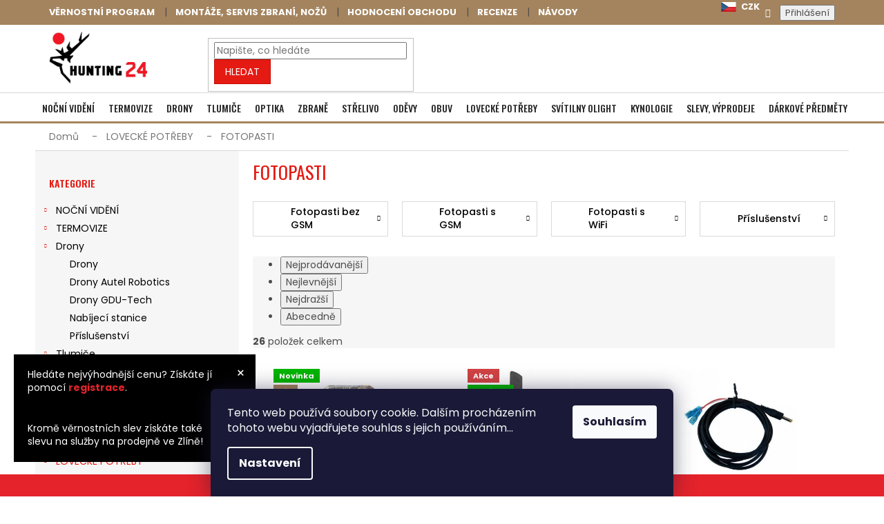

--- FILE ---
content_type: text/html; charset=utf-8
request_url: https://www.hunting24.cz/fotopasti/
body_size: 43003
content:
<!doctype html><html lang="cs" dir="ltr" class="header-background-light external-fonts-loaded"><head><meta charset="utf-8" /><meta name="viewport" content="width=device-width,initial-scale=1" /><title>Fotopasti nejen pro lovení a myslivost - Hunting24.cz</title><link rel="preconnect" href="https://cdn.myshoptet.com" /><link rel="dns-prefetch" href="https://cdn.myshoptet.com" /><link rel="preload" href="https://cdn.myshoptet.com/prj/dist/master/cms/libs/jquery/jquery-1.11.3.min.js" as="script" /><link href="https://cdn.myshoptet.com/prj/dist/master/cms/templates/frontend_templates/shared/css/font-face/poppins.css" rel="stylesheet"><link href="https://cdn.myshoptet.com/prj/dist/master/shop/dist/font-shoptet-11.css.62c94c7785ff2cea73b2.css" rel="stylesheet"><script>
dataLayer = [];
dataLayer.push({'shoptet' : {
    "pageId": 1728,
    "pageType": "category",
    "currency": "CZK",
    "currencyInfo": {
        "decimalSeparator": ",",
        "exchangeRate": 1,
        "priceDecimalPlaces": 2,
        "symbol": "K\u010d",
        "symbolLeft": 0,
        "thousandSeparator": " "
    },
    "language": "cs",
    "projectId": 378287,
    "category": {
        "guid": "9996ef35-3ae3-11eb-90ab-b8ca3a6a5ac4",
        "path": "LOVECK\u00c9 POT\u0158EBY | FOTOPASTI",
        "parentCategoryGuid": "97f9c9d0-3ae3-11eb-90ab-b8ca3a6a5ac4"
    },
    "cartInfo": {
        "id": null,
        "freeShipping": false,
        "freeShippingFrom": 3000,
        "leftToFreeGift": {
            "formattedPrice": "0 K\u010d",
            "priceLeft": 0
        },
        "freeGift": false,
        "leftToFreeShipping": {
            "priceLeft": 3000,
            "dependOnRegion": 0,
            "formattedPrice": "3 000 K\u010d"
        },
        "discountCoupon": [],
        "getNoBillingShippingPrice": {
            "withoutVat": 0,
            "vat": 0,
            "withVat": 0
        },
        "cartItems": [],
        "taxMode": "ORDINARY"
    },
    "cart": [],
    "customer": {
        "priceRatio": 1,
        "priceListId": 1,
        "groupId": null,
        "registered": false,
        "mainAccount": false
    }
}});
dataLayer.push({'cookie_consent' : {
    "marketing": "denied",
    "analytics": "denied"
}});
document.addEventListener('DOMContentLoaded', function() {
    shoptet.consent.onAccept(function(agreements) {
        if (agreements.length == 0) {
            return;
        }
        dataLayer.push({
            'cookie_consent' : {
                'marketing' : (agreements.includes(shoptet.config.cookiesConsentOptPersonalisation)
                    ? 'granted' : 'denied'),
                'analytics': (agreements.includes(shoptet.config.cookiesConsentOptAnalytics)
                    ? 'granted' : 'denied')
            },
            'event': 'cookie_consent'
        });
    });
});
</script>

<!-- Google Tag Manager -->
<script>(function(w,d,s,l,i){w[l]=w[l]||[];w[l].push({'gtm.start':
new Date().getTime(),event:'gtm.js'});var f=d.getElementsByTagName(s)[0],
j=d.createElement(s),dl=l!='dataLayer'?'&l='+l:'';j.async=true;j.src=
'https://www.googletagmanager.com/gtm.js?id='+i+dl;f.parentNode.insertBefore(j,f);
})(window,document,'script','dataLayer','GTM-PG9M6D5');</script>
<!-- End Google Tag Manager -->

<meta property="og:type" content="website"><meta property="og:site_name" content="hunting24.cz"><meta property="og:url" content="https://www.hunting24.cz/fotopasti/"><meta property="og:title" content="Fotopasti nejen pro lovení a myslivost - Hunting24.cz"><meta name="author" content="Hunting 24"><meta name="web_author" content="Shoptet.cz"><meta name="dcterms.rightsHolder" content="www.hunting24.cz"><meta name="robots" content="index,follow"><meta property="og:image" content="https://www.hunting24.cz/user/categories/orig/56308_fotopast-hikmicro.png"><meta property="og:description" content="FOTOPASTI, Hunting 24"><meta name="description" content="FOTOPASTI, Hunting 24"><style>:root {--color-primary: #E51A13;--color-primary-h: 2;--color-primary-s: 85%;--color-primary-l: 49%;--color-primary-hover: #c60c05;--color-primary-hover-h: 2;--color-primary-hover-s: 95%;--color-primary-hover-l: 40%;--color-secondary: #E51A13;--color-secondary-h: 2;--color-secondary-s: 85%;--color-secondary-l: 49%;--color-secondary-hover: #c60c05;--color-secondary-hover-h: 2;--color-secondary-hover-s: 95%;--color-secondary-hover-l: 40%;--color-tertiary: #E51A13;--color-tertiary-h: 2;--color-tertiary-s: 85%;--color-tertiary-l: 49%;--color-tertiary-hover: #c60c05;--color-tertiary-hover-h: 2;--color-tertiary-hover-s: 95%;--color-tertiary-hover-l: 40%;--color-header-background: #ffffff;--template-font: "Poppins";--template-headings-font: "Poppins";--header-background-url: url("[data-uri]");--cookies-notice-background: #1A1937;--cookies-notice-color: #F8FAFB;--cookies-notice-button-hover: #f5f5f5;--cookies-notice-link-hover: #27263f;--templates-update-management-preview-mode-content: "Náhled aktualizací šablony je aktivní pro váš prohlížeč."}</style>
    
    <link href="https://cdn.myshoptet.com/prj/dist/master/shop/dist/main-11.less.fcb4a42d7bd8a71b7ee2.css" rel="stylesheet" />
        
<link rel="next" href="/fotopasti/strana-2/" />    <script>var shoptet = shoptet || {};</script>
    <script src="https://cdn.myshoptet.com/prj/dist/master/shop/dist/main-3g-header.js.05f199e7fd2450312de2.js"></script>
<!-- User include --><!-- api 422(76) html code header -->
<link rel="stylesheet" href="https://cdn.myshoptet.com/usr/api2.dklab.cz/user/documents/_doplnky/odpocet/378287/1177/378287_1177.css" type="text/css" /><style>
        :root {            
            --dklab-countdown-category-text-color: #FF0000;
            --dklab-countdown-detail-text-color: #000000;
            --dklab-countdown-background-lower-color: #282828;
            --dklab-countdown-background-upper-color: #666666;
            --dklab-countdown-background-lower-color-detail: #FFDE3E;
            --dklab-countdown-background-upper-color-detail: #FFDE3E;
            --dklab-countdown-carousel-text-color: #FFFFFF;            
            --dklab-countdown-radius: 0px;
            --dklab-countdown-carousel-background-color: #2D58FF;
        }
        </style>
<!-- api 428(82) html code header -->
<link rel="stylesheet" href="https://cdn.myshoptet.com/usr/api2.dklab.cz/user/documents/_doplnky/oblibene/378287/9/378287_9.css" type="text/css" /><style>
        :root {
            --dklab-favourites-flag-color: #E6222C;
            --dklab-favourites-flag-text-color: #FFFFFF;
            --dklab-favourites-add-text-color: #E6222C;            
            --dklab-favourites-remove-text-color: #E6222C;            
            --dklab-favourites-add-text-detail-color: #000000;            
            --dklab-favourites-remove-text-detail-color: #E6222C;            
            --dklab-favourites-header-icon-color: #E6222C;            
            --dklab-favourites-counter-color: #E6222C;            
        } </style>
<!-- service 565(213) html code header -->
<!--
<link rel="stylesheet" type="text/css" href="https://app.visual.ws/gpwebpay_shoptet/shoptet.css">
<script async defer type="text/javascript" src="https://app.visual.ws/gpwebpay_shoptet/shoptet.js"></script>
-->
<!-- service 428(82) html code header -->
<style>
@font-face {
    font-family: 'oblibene';
    src:  url('https://cdn.myshoptet.com/usr/api2.dklab.cz/user/documents/_doplnky/oblibene/font/oblibene.eot?v1');
    src:  url('https://cdn.myshoptet.com/usr/api2.dklab.cz/user/documents/_doplnky/oblibene/font/oblibene.eot?v1#iefix') format('embedded-opentype'),
    url('https://cdn.myshoptet.com/usr/api2.dklab.cz/user/documents/_doplnky/oblibene/font/oblibene.ttf?v1') format('truetype'),
    url('https://cdn.myshoptet.com/usr/api2.dklab.cz/user/documents/_doplnky/oblibene/font/oblibene.woff?v1') format('woff'),
    url('https://cdn.myshoptet.com/usr/api2.dklab.cz/user/documents/_doplnky/oblibene/font/oblibene.svg?v1') format('svg');
    font-weight: normal;
    font-style: normal;
}
</style>
<script>
var dklabFavIndividual;
</script>
<!-- project html code header -->
<link href="/user/documents/upload/style.css?v=22" rel="stylesheet" />
<link rel="stylesheet" href="https://cdn.jsdelivr.net/gh/fancyapps/fancybox@3.5.7/dist/jquery.fancybox.min.css" />
<link rel="stylesheet" type="text/css" href="/user/documents/slick/slick.css"/>
<link rel="stylesheet" type="text/css" href="/user/documents/slick/slick-theme.css?v=8"/>

<script src="https://cdn.jsdelivr.net/npm/@splidejs/splide@4.1.4/dist/js/splide.min.js" async></script>
<script src="https://cdn.jsdelivr.net/npm/@splidejs/splide-extension-auto-scroll@0.5.3/dist/js/splide-extension-auto-scroll.min.js" async></script>
<link rel="preload" href="https://cdn.jsdelivr.net/npm/@splidejs/splide@4.1.4/dist/css/splide.min.css" as="style" onload="this.onload=null;this.rel='stylesheet'">

<link rel="preconnect" href="https://fonts.googleapis.com">
<link rel="preconnect" href="https://fonts.gstatic.com" crossorigin>
<link href="https://fonts.googleapis.com/css2?family=Oswald:wght@200..700&family=Poppins:ital,wght@0,100;0,200;0,300;0,400;0,500;0,600;0,700;0,800;0,900;1,100;1,200;1,300;1,400;1,500;1,600;1,700;1,800;1,900&display=swap" rel="stylesheet">

<link href="https://cdn.myshoptet.com/usr/313098.myshoptet.com/user/documents/project-hunting24/stylesheets/global.css?v=96" rel="stylesheet">

<style>
// filip bartoš - styly
.products-block .p .flags-default {position:relative;}
.flag.flag-new {background-color:#e5a80b;}
/*.flags-extra .flag .price-standard {font-size:10px; color:black; !important;}*/
/*.flags-extra .flag .price-save {font-size:18px; color:black; !important;}*/
/*.flag.flag-discount {background-color:#ffde3e !important;}*/
/*.p-image-wrapper .flags-extra .flag .price-save {font-size:18px; color:black; !important;}*/
.tab-content .detail-parameters td {border:none;}
.detail-parameters th, .detail-parameters td {border:none;}
.dkLabCountdownWrapper.dkLabCountdownModern span.dkLabCountdownTimer {
font-size:20px;}
.dkLabCountdownWrapper.dkLabCountdownModern .dkLabCountdownActionText, .dkLabCountdownWrapper.dkLabCountdownModern .dkLabCountdownPartText{font-size:20px;}

.plus-gallery-item { border: 0px; }
.site-msg { background-color: #000000; color: #FFF; !important; }
.site-msg .close::before { color: #FFF; }
.in-index .products-block>div { width: 100% !important; border: 0; }
.zapati .news .newsletter-header h4 { color: #FFF; }
.zapati-in-column.first img { padding-bottom: 20px; }
.in-kosik .cart-summary .extra.delivery span>strong { display: block; }
.detail-parameters th, .box-bg-variant .categories a, .categories a { color: #000; }
#checkoutSidebar .cart-content>.consents:nth-child(3) { display: none; }
.availability-label-sm { display: block; font-size: 14px; margin-top: 5px; }
</style>

<meta name="google-site-verification" content="6PKJ2ER8n9wERQAq4wpD1pF5bd5ZqkQ3pNj03u1xos4" />
<meta name="seznam-wmt" content="HBQPPzcB2n1VWloHKCjUh8ye8YKFbC6i" />
<meta name="facebook-domain-verification" content="6g69izbtsofc8jkda72zt9iumaic57" />











<style>:root {
/* Nastavenie štýlov, farieb*/

--contact-form-border-radius: 10px;


--contact-form-BG: #f7f7f7;


--contact-form-BG-hover: #eaeaea;


--contact-form-title-color: var(--color-secondary);


--contact-form-text-color: black;


--contact-form-link-color: var(--color-secondary);


--contact-form-icon-color: var(--color-secondary);


--contact-form-border-color: #f7f7f7;
}</style>
<script type="text/javascript">
    (function(c,l,a,r,i,t,y){
        c[a]=c[a]||function(){(c[a].q=c[a].q||[]).push(arguments)};
        t=l.createElement(r);t.async=1;t.src="https://www.clarity.ms/tag/"+i;
        y=l.getElementsByTagName(r)[0];y.parentNode.insertBefore(t,y);
    })(window, document, "clarity", "script", "mqq3j8htwj");
</script>
<!-- /User include --><link rel="shortcut icon" href="/favicon.ico" type="image/x-icon" /><link rel="canonical" href="https://www.hunting24.cz/fotopasti/" />    <!-- Global site tag (gtag.js) - Google Analytics -->
    <script async src="https://www.googletagmanager.com/gtag/js?id=G-0VQYNZGEL9"></script>
    <script>
        
        window.dataLayer = window.dataLayer || [];
        function gtag(){dataLayer.push(arguments);}
        

                    console.debug('default consent data');

            gtag('consent', 'default', {"ad_storage":"denied","analytics_storage":"denied","ad_user_data":"denied","ad_personalization":"denied","wait_for_update":500});
            dataLayer.push({
                'event': 'default_consent'
            });
        
        gtag('js', new Date());

        
                gtag('config', 'G-0VQYNZGEL9', {"groups":"GA4","send_page_view":false,"content_group":"category","currency":"CZK","page_language":"cs"});
        
                gtag('config', 'AW-304875507');
        
        
        
        
        
                    gtag('event', 'page_view', {"send_to":"GA4","page_language":"cs","content_group":"category","currency":"CZK"});
        
        
        
        
        
        
        
        
        
        
        
        
        
        document.addEventListener('DOMContentLoaded', function() {
            if (typeof shoptet.tracking !== 'undefined') {
                for (var id in shoptet.tracking.bannersList) {
                    gtag('event', 'view_promotion', {
                        "send_to": "UA",
                        "promotions": [
                            {
                                "id": shoptet.tracking.bannersList[id].id,
                                "name": shoptet.tracking.bannersList[id].name,
                                "position": shoptet.tracking.bannersList[id].position
                            }
                        ]
                    });
                }
            }

            shoptet.consent.onAccept(function(agreements) {
                if (agreements.length !== 0) {
                    console.debug('gtag consent accept');
                    var gtagConsentPayload =  {
                        'ad_storage': agreements.includes(shoptet.config.cookiesConsentOptPersonalisation)
                            ? 'granted' : 'denied',
                        'analytics_storage': agreements.includes(shoptet.config.cookiesConsentOptAnalytics)
                            ? 'granted' : 'denied',
                                                                                                'ad_user_data': agreements.includes(shoptet.config.cookiesConsentOptPersonalisation)
                            ? 'granted' : 'denied',
                        'ad_personalization': agreements.includes(shoptet.config.cookiesConsentOptPersonalisation)
                            ? 'granted' : 'denied',
                        };
                    console.debug('update consent data', gtagConsentPayload);
                    gtag('consent', 'update', gtagConsentPayload);
                    dataLayer.push(
                        { 'event': 'update_consent' }
                    );
                }
            });
        });
    </script>
</head><body class="desktop id-1728 in-fotopasti template-11 type-category multiple-columns-body columns-3 ums_forms_redesign--off ums_a11y_category_page--on ums_discussion_rating_forms--off ums_flags_display_unification--on ums_a11y_login--on mobile-header-version-0"><noscript>
    <style>
        #header {
            padding-top: 0;
            position: relative !important;
            top: 0;
        }
        .header-navigation {
            position: relative !important;
        }
        .overall-wrapper {
            margin: 0 !important;
        }
        body:not(.ready) {
            visibility: visible !important;
        }
    </style>
    <div class="no-javascript">
        <div class="no-javascript__title">Musíte změnit nastavení vašeho prohlížeče</div>
        <div class="no-javascript__text">Podívejte se na: <a href="https://www.google.com/support/bin/answer.py?answer=23852">Jak povolit JavaScript ve vašem prohlížeči</a>.</div>
        <div class="no-javascript__text">Pokud používáte software na blokování reklam, může být nutné povolit JavaScript z této stránky.</div>
        <div class="no-javascript__text">Děkujeme.</div>
    </div>
</noscript>

        <div id="fb-root"></div>
        <script>
            window.fbAsyncInit = function() {
                FB.init({
//                    appId            : 'your-app-id',
                    autoLogAppEvents : true,
                    xfbml            : true,
                    version          : 'v19.0'
                });
            };
        </script>
        <script async defer crossorigin="anonymous" src="https://connect.facebook.net/cs_CZ/sdk.js"></script>
<!-- Google Tag Manager (noscript) -->
<noscript><iframe src="https://www.googletagmanager.com/ns.html?id=GTM-PG9M6D5"
height="0" width="0" style="display:none;visibility:hidden"></iframe></noscript>
<!-- End Google Tag Manager (noscript) -->

    <div class="siteCookies siteCookies--bottom siteCookies--dark js-siteCookies" role="dialog" data-testid="cookiesPopup" data-nosnippet>
        <div class="siteCookies__form">
            <div class="siteCookies__content">
                <div class="siteCookies__text">
                    Tento web používá soubory cookie. Dalším procházením tohoto webu vyjadřujete souhlas s jejich používáním...
                </div>
                <p class="siteCookies__links">
                    <button class="siteCookies__link js-cookies-settings" aria-label="Nastavení cookies" data-testid="cookiesSettings">Nastavení</button>
                </p>
            </div>
            <div class="siteCookies__buttonWrap">
                                <button class="siteCookies__button js-cookiesConsentSubmit" value="all" aria-label="Přijmout cookies" data-testid="buttonCookiesAccept">Souhlasím</button>
            </div>
        </div>
        <script>
            document.addEventListener("DOMContentLoaded", () => {
                const siteCookies = document.querySelector('.js-siteCookies');
                document.addEventListener("scroll", shoptet.common.throttle(() => {
                    const st = document.documentElement.scrollTop;
                    if (st > 1) {
                        siteCookies.classList.add('siteCookies--scrolled');
                    } else {
                        siteCookies.classList.remove('siteCookies--scrolled');
                    }
                }, 100));
            });
        </script>
    </div>
<a href="#content" class="skip-link sr-only">Přejít na obsah</a><div class="overall-wrapper"><div class="user-action"><div class="container">
    <div class="user-action-in">
                    <div id="login" class="user-action-login popup-widget login-widget" role="dialog" aria-labelledby="loginHeading">
        <div class="popup-widget-inner">
                            <h2 id="loginHeading">Přihlášení k vašemu účtu</h2><div id="customerLogin"><form action="/action/Customer/Login/" method="post" id="formLoginIncluded" class="csrf-enabled formLogin" data-testid="formLogin"><input type="hidden" name="referer" value="" /><div class="form-group"><div class="input-wrapper email js-validated-element-wrapper no-label"><input type="email" name="email" class="form-control" autofocus placeholder="E-mailová adresa (např. jan@novak.cz)" data-testid="inputEmail" autocomplete="email" required /></div></div><div class="form-group"><div class="input-wrapper password js-validated-element-wrapper no-label"><input type="password" name="password" class="form-control" placeholder="Heslo" data-testid="inputPassword" autocomplete="current-password" required /><span class="no-display">Nemůžete vyplnit toto pole</span><input type="text" name="surname" value="" class="no-display" /></div></div><div class="form-group"><div class="login-wrapper"><button type="submit" class="btn btn-secondary btn-text btn-login" data-testid="buttonSubmit">Přihlásit se</button><div class="password-helper"><a href="/registrace/" data-testid="signup" rel="nofollow">Nová registrace</a><a href="/klient/zapomenute-heslo/" rel="nofollow">Zapomenuté heslo</a></div></div></div></form>
</div>                    </div>
    </div>

                            <div id="cart-widget" class="user-action-cart popup-widget cart-widget loader-wrapper" data-testid="popupCartWidget" role="dialog" aria-hidden="true">
    <div class="popup-widget-inner cart-widget-inner place-cart-here">
        <div class="loader-overlay">
            <div class="loader"></div>
        </div>
    </div>

    <div class="cart-widget-button">
        <a href="/kosik/" class="btn btn-conversion" id="continue-order-button" rel="nofollow" data-testid="buttonNextStep">Pokračovat do košíku</a>
    </div>
</div>
            </div>
</div>
</div><div class="top-navigation-bar" data-testid="topNavigationBar">

    <div class="container">

        <div class="top-navigation-contacts">
            <strong>Zákaznická podpora:</strong><a href="tel:739001569" class="project-phone" aria-label="Zavolat na 739001569" data-testid="contactboxPhone"><span>739 001 569</span></a><a href="mailto:info@hunting24.cz" class="project-email" data-testid="contactboxEmail"><span>info@hunting24.cz</span></a>        </div>

                            <div class="top-navigation-menu">
                <div class="top-navigation-menu-trigger"></div>
                <ul class="top-navigation-bar-menu">
                                            <li class="top-navigation-menu-item-5124">
                            <a href="/vernostni-program/">Věrnostní program</a>
                        </li>
                                            <li class="top-navigation-menu-item-external-60">
                            <a href="/montaze--opravy--cisteni-a-upravy-na-miru-zbrane--optika--noze/">Montáže, servis zbraní, nožů</a>
                        </li>
                                            <li class="top-navigation-menu-item-external-69">
                            <a href="https://www.hunting24.cz/hodnoceni-obchodu/">Hodnocení obchodu</a>
                        </li>
                                            <li class="top-navigation-menu-item-5340">
                            <a href="/zakaznicke-recenze-produktu/">recenze</a>
                        </li>
                                            <li class="top-navigation-menu-item-5923">
                            <a href="/navody/">Návody</a>
                        </li>
                                    </ul>
                <ul class="top-navigation-bar-menu-helper"></ul>
            </div>
        
        <div class="top-navigation-tools top-navigation-tools--language">
            <div class="responsive-tools">
                <a href="#" class="toggle-window" data-target="search" aria-label="Hledat" data-testid="linkSearchIcon"></a>
                                                            <a href="#" class="toggle-window" data-target="login"></a>
                                                    <a href="#" class="toggle-window" data-target="navigation" aria-label="Menu" data-testid="hamburgerMenu"></a>
            </div>
                <div class="dropdown">
        <span>Ceny v:</span>
        <button id="topNavigationDropdown" type="button" data-toggle="dropdown" aria-haspopup="true" aria-expanded="false">
            CZK
            <span class="caret"></span>
        </button>
        <ul class="dropdown-menu" aria-labelledby="topNavigationDropdown"><li><a href="/action/Currency/changeCurrency/?currencyCode=CZK" rel="nofollow">CZK</a></li><li><a href="/action/Currency/changeCurrency/?currencyCode=EUR" rel="nofollow">EUR</a></li></ul>
    </div>
            <button class="top-nav-button top-nav-button-login toggle-window" type="button" data-target="login" aria-haspopup="dialog" aria-controls="login" aria-expanded="false" data-testid="signin"><span>Přihlášení</span></button>        </div>

    </div>

</div>
<header id="header"><div class="container navigation-wrapper">
    <div class="header-top">
        <div class="site-name-wrapper">
            <div class="site-name"><a href="/" data-testid="linkWebsiteLogo"><img src="https://cdn.myshoptet.com/usr/www.hunting24.cz/user/logos/logo_hunting-1.png" alt="Hunting 24" fetchpriority="low" /></a></div>        </div>
        <div class="search" itemscope itemtype="https://schema.org/WebSite">
            <meta itemprop="headline" content="FOTOPASTI"/><meta itemprop="url" content="https://www.hunting24.cz"/><meta itemprop="text" content="FOTOPASTI, Hunting 24"/>            <form action="/action/ProductSearch/prepareString/" method="post"
    id="formSearchForm" class="search-form compact-form js-search-main"
    itemprop="potentialAction" itemscope itemtype="https://schema.org/SearchAction" data-testid="searchForm">
    <fieldset>
        <meta itemprop="target"
            content="https://www.hunting24.cz/vyhledavani/?string={string}"/>
        <input type="hidden" name="language" value="cs"/>
        
            
<input
    type="search"
    name="string"
        class="query-input form-control search-input js-search-input"
    placeholder="Napište, co hledáte"
    autocomplete="off"
    required
    itemprop="query-input"
    aria-label="Vyhledávání"
    data-testid="searchInput"
>
            <button type="submit" class="btn btn-default" data-testid="searchBtn">Hledat</button>
        
    </fieldset>
</form>
        </div>
        <div class="navigation-buttons">
                
    <a href="/kosik/" class="btn btn-icon toggle-window cart-count" data-target="cart" data-hover="true" data-redirect="true" data-testid="headerCart" rel="nofollow" aria-haspopup="dialog" aria-expanded="false" aria-controls="cart-widget">
        
                <span class="sr-only">Nákupní košík</span>
        
            <span class="cart-price visible-lg-inline-block" data-testid="headerCartPrice">
                                    Prázdný košík                            </span>
        
    
            </a>
        </div>
    </div>
    <nav id="navigation" aria-label="Hlavní menu" data-collapsible="true"><div class="navigation-in menu"><ul class="menu-level-1" role="menubar" data-testid="headerMenuItems"><li class="menu-item-1932 ext" role="none"><a href="/nocni-videni/" data-testid="headerMenuItem" role="menuitem" aria-haspopup="true" aria-expanded="false"><b>NOČNÍ VIDĚNÍ</b><span class="submenu-arrow"></span></a><ul class="menu-level-2" aria-label="NOČNÍ VIDĚNÍ" tabindex="-1" role="menu"><li class="menu-item-5022" role="none"><a href="/pard-nocni-videni/" class="menu-image" data-testid="headerMenuItem" tabindex="-1" aria-hidden="true"><img src="data:image/svg+xml,%3Csvg%20width%3D%22140%22%20height%3D%22100%22%20xmlns%3D%22http%3A%2F%2Fwww.w3.org%2F2000%2Fsvg%22%3E%3C%2Fsvg%3E" alt="" aria-hidden="true" width="140" height="100"  data-src="https://cdn.myshoptet.com/usr/www.hunting24.cz/user/categories/thumb/pard_logo_01_medium.jpg" fetchpriority="low" /></a><div><a href="/pard-nocni-videni/" data-testid="headerMenuItem" role="menuitem"><span>PARD noční vídění</span></a>
                        </div></li><li class="menu-item-5052" role="none"><a href="/hikmicro-nocni-videni/" class="menu-image" data-testid="headerMenuItem" tabindex="-1" aria-hidden="true"><img src="data:image/svg+xml,%3Csvg%20width%3D%22140%22%20height%3D%22100%22%20xmlns%3D%22http%3A%2F%2Fwww.w3.org%2F2000%2Fsvg%22%3E%3C%2Fsvg%3E" alt="" aria-hidden="true" width="140" height="100"  data-src="https://cdn.myshoptet.com/usr/www.hunting24.cz/user/categories/thumb/mceclip0-11.jpg" fetchpriority="low" /></a><div><a href="/hikmicro-nocni-videni/" data-testid="headerMenuItem" role="menuitem"><span>Hikmicro noční vidění</span></a>
                        </div></li><li class="menu-item-2070 has-third-level" role="none"><a href="/puskohledy-a-digitalni-zamerovace-s-nocnim-videnim/" class="menu-image" data-testid="headerMenuItem" tabindex="-1" aria-hidden="true"><img src="data:image/svg+xml,%3Csvg%20width%3D%22140%22%20height%3D%22100%22%20xmlns%3D%22http%3A%2F%2Fwww.w3.org%2F2000%2Fsvg%22%3E%3C%2Fsvg%3E" alt="" aria-hidden="true" width="140" height="100"  data-src="https://cdn.myshoptet.com/usr/www.hunting24.cz/user/categories/thumb/pu__ko.jpg" fetchpriority="low" /></a><div><a href="/puskohledy-a-digitalni-zamerovace-s-nocnim-videnim/" data-testid="headerMenuItem" role="menuitem"><span>Puškohledy</span></a>
                                                    <ul class="menu-level-3" role="menu">
                                                                    <li class="menu-item-4782" role="none">
                                        <a href="/pard-puskohledy/" data-testid="headerMenuItem" role="menuitem">
                                            PARD puškohledy</a>,                                    </li>
                                                                    <li class="menu-item-4788" role="none">
                                        <a href="/hikmicro-puskohledy/" data-testid="headerMenuItem" role="menuitem">
                                            Hikmicro puškohledy</a>                                    </li>
                                                            </ul>
                        </div></li><li class="menu-item-1935" role="none"><a href="/predsadky/" class="menu-image" data-testid="headerMenuItem" tabindex="-1" aria-hidden="true"><img src="data:image/svg+xml,%3Csvg%20width%3D%22140%22%20height%3D%22100%22%20xmlns%3D%22http%3A%2F%2Fwww.w3.org%2F2000%2Fsvg%22%3E%3C%2Fsvg%3E" alt="" aria-hidden="true" width="140" height="100"  data-src="https://cdn.myshoptet.com/usr/www.hunting24.cz/user/categories/thumb/p__ed.jpg" fetchpriority="low" /></a><div><a href="/predsadky/" data-testid="headerMenuItem" role="menuitem"><span>Předsádky</span></a>
                        </div></li><li class="menu-item-2118 has-third-level" role="none"><a href="/zasadky/" class="menu-image" data-testid="headerMenuItem" tabindex="-1" aria-hidden="true"><img src="data:image/svg+xml,%3Csvg%20width%3D%22140%22%20height%3D%22100%22%20xmlns%3D%22http%3A%2F%2Fwww.w3.org%2F2000%2Fsvg%22%3E%3C%2Fsvg%3E" alt="" aria-hidden="true" width="140" height="100"  data-src="https://cdn.myshoptet.com/usr/www.hunting24.cz/user/categories/thumb/zas__dky.png" fetchpriority="low" /></a><div><a href="/zasadky/" data-testid="headerMenuItem" role="menuitem"><span>Zasádky</span></a>
                                                    <ul class="menu-level-3" role="menu">
                                                                    <li class="menu-item-4809" role="none">
                                        <a href="/pard-zasadky/" data-testid="headerMenuItem" role="menuitem">
                                            PARD zásadky</a>                                    </li>
                                                            </ul>
                        </div></li><li class="menu-item-2112 has-third-level" role="none"><a href="/monokulary/" class="menu-image" data-testid="headerMenuItem" tabindex="-1" aria-hidden="true"><img src="data:image/svg+xml,%3Csvg%20width%3D%22140%22%20height%3D%22100%22%20xmlns%3D%22http%3A%2F%2Fwww.w3.org%2F2000%2Fsvg%22%3E%3C%2Fsvg%3E" alt="" aria-hidden="true" width="140" height="100"  data-src="https://cdn.myshoptet.com/usr/www.hunting24.cz/user/categories/thumb/mono.gif" fetchpriority="low" /></a><div><a href="/monokulary/" data-testid="headerMenuItem" role="menuitem"><span>Monokuláry</span></a>
                                                    <ul class="menu-level-3" role="menu">
                                                                    <li class="menu-item-4824" role="none">
                                        <a href="/pard-monokulary/" data-testid="headerMenuItem" role="menuitem">
                                            PARD monokuláry</a>                                    </li>
                                                            </ul>
                        </div></li><li class="menu-item-2136" role="none"><a href="/binokulary/" class="menu-image" data-testid="headerMenuItem" tabindex="-1" aria-hidden="true"><img src="data:image/svg+xml,%3Csvg%20width%3D%22140%22%20height%3D%22100%22%20xmlns%3D%22http%3A%2F%2Fwww.w3.org%2F2000%2Fsvg%22%3E%3C%2Fsvg%3E" alt="" aria-hidden="true" width="140" height="100"  data-src="https://cdn.myshoptet.com/usr/www.hunting24.cz/user/categories/thumb/bino.jpg" fetchpriority="low" /></a><div><a href="/binokulary/" data-testid="headerMenuItem" role="menuitem"><span>Binokuláry</span></a>
                        </div></li><li class="menu-item-2037" role="none"><a href="/prisvity/" class="menu-image" data-testid="headerMenuItem" tabindex="-1" aria-hidden="true"><img src="data:image/svg+xml,%3Csvg%20width%3D%22140%22%20height%3D%22100%22%20xmlns%3D%22http%3A%2F%2Fwww.w3.org%2F2000%2Fsvg%22%3E%3C%2Fsvg%3E" alt="" aria-hidden="true" width="140" height="100"  data-src="https://cdn.myshoptet.com/usr/www.hunting24.cz/user/categories/thumb/p__isvit.jpg" fetchpriority="low" /></a><div><a href="/prisvity/" data-testid="headerMenuItem" role="menuitem"><span>Přísvity</span></a>
                        </div></li><li class="menu-item-1938" role="none"><a href="/adaptery-a-prislusenstvi/" class="menu-image" data-testid="headerMenuItem" tabindex="-1" aria-hidden="true"><img src="data:image/svg+xml,%3Csvg%20width%3D%22140%22%20height%3D%22100%22%20xmlns%3D%22http%3A%2F%2Fwww.w3.org%2F2000%2Fsvg%22%3E%3C%2Fsvg%3E" alt="" aria-hidden="true" width="140" height="100"  data-src="https://cdn.myshoptet.com/usr/www.hunting24.cz/user/categories/thumb/adapter.jpg" fetchpriority="low" /></a><div><a href="/adaptery-a-prislusenstvi/" data-testid="headerMenuItem" role="menuitem"><span>Adaptéry a příslušenství</span></a>
                        </div></li><li class="menu-item-6222" role="none"><a href="/akcni-kamera/" class="menu-image" data-testid="headerMenuItem" tabindex="-1" aria-hidden="true"><img src="data:image/svg+xml,%3Csvg%20width%3D%22140%22%20height%3D%22100%22%20xmlns%3D%22http%3A%2F%2Fwww.w3.org%2F2000%2Fsvg%22%3E%3C%2Fsvg%3E" alt="" aria-hidden="true" width="140" height="100"  data-src="https://cdn.myshoptet.com/usr/www.hunting24.cz/user/categories/thumb/ac-11.jpg" fetchpriority="low" /></a><div><a href="/akcni-kamera/" data-testid="headerMenuItem" role="menuitem"><span>Akční kamera</span></a>
                        </div></li></ul></li>
<li class="menu-item-2187 ext" role="none"><a href="/termovizni-pristroje/" data-testid="headerMenuItem" role="menuitem" aria-haspopup="true" aria-expanded="false"><b>TERMOVIZE</b><span class="submenu-arrow"></span></a><ul class="menu-level-2" aria-label="TERMOVIZE" tabindex="-1" role="menu"><li class="menu-item-6267" role="none"><a href="/termovize-pard/" class="menu-image" data-testid="headerMenuItem" tabindex="-1" aria-hidden="true"><img src="data:image/svg+xml,%3Csvg%20width%3D%22140%22%20height%3D%22100%22%20xmlns%3D%22http%3A%2F%2Fwww.w3.org%2F2000%2Fsvg%22%3E%3C%2Fsvg%3E" alt="" aria-hidden="true" width="140" height="100"  data-src="https://cdn.myshoptet.com/usr/www.hunting24.cz/user/categories/thumb/pard.png" fetchpriority="low" /></a><div><a href="/termovize-pard/" data-testid="headerMenuItem" role="menuitem"><span>Termovize PARD</span></a>
                        </div></li><li class="menu-item-2034 has-third-level" role="none"><a href="/pozorovaci-termovize/" class="menu-image" data-testid="headerMenuItem" tabindex="-1" aria-hidden="true"><img src="data:image/svg+xml,%3Csvg%20width%3D%22140%22%20height%3D%22100%22%20xmlns%3D%22http%3A%2F%2Fwww.w3.org%2F2000%2Fsvg%22%3E%3C%2Fsvg%3E" alt="" aria-hidden="true" width="140" height="100"  data-src="https://cdn.myshoptet.com/usr/www.hunting24.cz/user/categories/thumb/hikmicro_19.png" fetchpriority="low" /></a><div><a href="/pozorovaci-termovize/" data-testid="headerMenuItem" role="menuitem"><span>Pozorovací termovize</span></a>
                                                    <ul class="menu-level-3" role="menu">
                                                                    <li class="menu-item-4842" role="none">
                                        <a href="/hikmicro-pozorovaci-termovize/" data-testid="headerMenuItem" role="menuitem">
                                            Hikmicro termovize</a>,                                    </li>
                                                                    <li class="menu-item-4851" role="none">
                                        <a href="/infiray-termovize/" data-testid="headerMenuItem" role="menuitem">
                                            Infiray termovize</a>,                                    </li>
                                                                    <li class="menu-item-4854" role="none">
                                        <a href="/pard-termovize/" data-testid="headerMenuItem" role="menuitem">
                                            PARD termovize</a>                                    </li>
                                                            </ul>
                        </div></li><li class="menu-item-2175 has-third-level" role="none"><a href="/termovizni-zamerovace/" class="menu-image" data-testid="headerMenuItem" tabindex="-1" aria-hidden="true"><img src="data:image/svg+xml,%3Csvg%20width%3D%22140%22%20height%3D%22100%22%20xmlns%3D%22http%3A%2F%2Fwww.w3.org%2F2000%2Fsvg%22%3E%3C%2Fsvg%3E" alt="" aria-hidden="true" width="140" height="100"  data-src="https://cdn.myshoptet.com/usr/www.hunting24.cz/user/categories/thumb/1480-thermion-xp50-render-02.jpg" fetchpriority="low" /></a><div><a href="/termovizni-zamerovace/" data-testid="headerMenuItem" role="menuitem"><span>Termovizní zaměřovače</span></a>
                                                    <ul class="menu-level-3" role="menu">
                                                                    <li class="menu-item-4872" role="none">
                                        <a href="/infiray-zamerovace/" data-testid="headerMenuItem" role="menuitem">
                                            Infiray zaměřovače</a>,                                    </li>
                                                                    <li class="menu-item-4869" role="none">
                                        <a href="/hikmicro-zamerovace/" data-testid="headerMenuItem" role="menuitem">
                                            Hikmicro zaměřovače</a>,                                    </li>
                                                                    <li class="menu-item-4881" role="none">
                                        <a href="/pard-zamerovace/" data-testid="headerMenuItem" role="menuitem">
                                            PARD zaměřovače</a>                                    </li>
                                                            </ul>
                        </div></li><li class="menu-item-2178 has-third-level" role="none"><a href="/termovizni-predsadky/" class="menu-image" data-testid="headerMenuItem" tabindex="-1" aria-hidden="true"><img src="data:image/svg+xml,%3Csvg%20width%3D%22140%22%20height%3D%22100%22%20xmlns%3D%22http%3A%2F%2Fwww.w3.org%2F2000%2Fsvg%22%3E%3C%2Fsvg%3E" alt="" aria-hidden="true" width="140" height="100"  data-src="https://cdn.myshoptet.com/usr/www.hunting24.cz/user/categories/thumb/28542_k21-tm-35-01-vorne-deckel-offen-cmyk-z3.jpg" fetchpriority="low" /></a><div><a href="/termovizni-predsadky/" data-testid="headerMenuItem" role="menuitem"><span>Termovizní předsádky</span></a>
                                                    <ul class="menu-level-3" role="menu">
                                                                    <li class="menu-item-4887" role="none">
                                        <a href="/hikmicro-predsadky/" data-testid="headerMenuItem" role="menuitem">
                                            Hikmicro předsádky</a>,                                    </li>
                                                                    <li class="menu-item-4890" role="none">
                                        <a href="/infiray-predsadky/" data-testid="headerMenuItem" role="menuitem">
                                            Infiray předsádky</a>,                                    </li>
                                                                    <li class="menu-item-4893" role="none">
                                        <a href="/night-pearl-predsadky/" data-testid="headerMenuItem" role="menuitem">
                                            Night Pearl předsádky</a>,                                    </li>
                                                                    <li class="menu-item-4896" role="none">
                                        <a href="/swarovski-predsadky/" data-testid="headerMenuItem" role="menuitem">
                                            Swarovski předsádky</a>,                                    </li>
                                                                    <li class="menu-item-5314" role="none">
                                        <a href="/pixfra-predsadky/" data-testid="headerMenuItem" role="menuitem">
                                            Pixfra předsádky</a>,                                    </li>
                                                                    <li class="menu-item-5329" role="none">
                                        <a href="/pard-predsadky/" data-testid="headerMenuItem" role="menuitem">
                                            Pard předsádky</a>                                    </li>
                                                            </ul>
                        </div></li><li class="menu-item-2541" role="none"><a href="/adaptery-a-prislusenstvi-2/" class="menu-image" data-testid="headerMenuItem" tabindex="-1" aria-hidden="true"><img src="data:image/svg+xml,%3Csvg%20width%3D%22140%22%20height%3D%22100%22%20xmlns%3D%22http%3A%2F%2Fwww.w3.org%2F2000%2Fsvg%22%3E%3C%2Fsvg%3E" alt="" aria-hidden="true" width="140" height="100"  data-src="https://cdn.myshoptet.com/prj/dist/master/cms/templates/frontend_templates/00/img/folder.svg" fetchpriority="low" /></a><div><a href="/adaptery-a-prislusenstvi-2/" data-testid="headerMenuItem" role="menuitem"><span>Adaptéry a příslušenství</span></a>
                        </div></li><li class="menu-item-5139" role="none"><a href="/spektralni-termovize/" class="menu-image" data-testid="headerMenuItem" tabindex="-1" aria-hidden="true"><img src="data:image/svg+xml,%3Csvg%20width%3D%22140%22%20height%3D%22100%22%20xmlns%3D%22http%3A%2F%2Fwww.w3.org%2F2000%2Fsvg%22%3E%3C%2Fsvg%3E" alt="" aria-hidden="true" width="140" height="100"  data-src="https://cdn.myshoptet.com/usr/www.hunting24.cz/user/categories/thumb/29682_pard-td5.png" fetchpriority="low" /></a><div><a href="/spektralni-termovize/" data-testid="headerMenuItem" role="menuitem"><span>SPEKTRÁLNÍ TERMOVIZE</span></a>
                        </div></li></ul></li>
<li class="menu-item-6225 ext" role="none"><a href="/drony/" data-testid="headerMenuItem" role="menuitem" aria-haspopup="true" aria-expanded="false"><b>Drony</b><span class="submenu-arrow"></span></a><ul class="menu-level-2" aria-label="Drony" tabindex="-1" role="menu"><li class="menu-item-6228" role="none"><a href="/drony-2/" class="menu-image" data-testid="headerMenuItem" tabindex="-1" aria-hidden="true"><img src="data:image/svg+xml,%3Csvg%20width%3D%22140%22%20height%3D%22100%22%20xmlns%3D%22http%3A%2F%2Fwww.w3.org%2F2000%2Fsvg%22%3E%3C%2Fsvg%3E" alt="" aria-hidden="true" width="140" height="100"  data-src="https://cdn.myshoptet.com/usr/www.hunting24.cz/user/categories/thumb/dron_1.jpg" fetchpriority="low" /></a><div><a href="/drony-2/" data-testid="headerMenuItem" role="menuitem"><span>Drony</span></a>
                        </div></li><li class="menu-item-6261" role="none"><a href="/drony-autel-robotics/" class="menu-image" data-testid="headerMenuItem" tabindex="-1" aria-hidden="true"><img src="data:image/svg+xml,%3Csvg%20width%3D%22140%22%20height%3D%22100%22%20xmlns%3D%22http%3A%2F%2Fwww.w3.org%2F2000%2Fsvg%22%3E%3C%2Fsvg%3E" alt="" aria-hidden="true" width="140" height="100"  data-src="https://cdn.myshoptet.com/usr/www.hunting24.cz/user/categories/thumb/drno_1-2.jpg" fetchpriority="low" /></a><div><a href="/drony-autel-robotics/" data-testid="headerMenuItem" role="menuitem"><span>Drony Autel Robotics</span></a>
                        </div></li><li class="menu-item-6264" role="none"><a href="/drony-gdu-tech/" class="menu-image" data-testid="headerMenuItem" tabindex="-1" aria-hidden="true"><img src="data:image/svg+xml,%3Csvg%20width%3D%22140%22%20height%3D%22100%22%20xmlns%3D%22http%3A%2F%2Fwww.w3.org%2F2000%2Fsvg%22%3E%3C%2Fsvg%3E" alt="" aria-hidden="true" width="140" height="100"  data-src="https://cdn.myshoptet.com/usr/www.hunting24.cz/user/categories/thumb/gdu_220_-_1.png" fetchpriority="low" /></a><div><a href="/drony-gdu-tech/" data-testid="headerMenuItem" role="menuitem"><span>Drony GDU-Tech</span></a>
                        </div></li><li class="menu-item-6231" role="none"><a href="/nabijeci-stanice/" class="menu-image" data-testid="headerMenuItem" tabindex="-1" aria-hidden="true"><img src="data:image/svg+xml,%3Csvg%20width%3D%22140%22%20height%3D%22100%22%20xmlns%3D%22http%3A%2F%2Fwww.w3.org%2F2000%2Fsvg%22%3E%3C%2Fsvg%3E" alt="" aria-hidden="true" width="140" height="100"  data-src="https://cdn.myshoptet.com/prj/dist/master/cms/templates/frontend_templates/00/img/folder.svg" fetchpriority="low" /></a><div><a href="/nabijeci-stanice/" data-testid="headerMenuItem" role="menuitem"><span>Nabíjecí stanice</span></a>
                        </div></li><li class="menu-item-6234" role="none"><a href="/prislusenstvi-7/" class="menu-image" data-testid="headerMenuItem" tabindex="-1" aria-hidden="true"><img src="data:image/svg+xml,%3Csvg%20width%3D%22140%22%20height%3D%22100%22%20xmlns%3D%22http%3A%2F%2Fwww.w3.org%2F2000%2Fsvg%22%3E%3C%2Fsvg%3E" alt="" aria-hidden="true" width="140" height="100"  data-src="https://cdn.myshoptet.com/prj/dist/master/cms/templates/frontend_templates/00/img/folder.svg" fetchpriority="low" /></a><div><a href="/prislusenstvi-7/" data-testid="headerMenuItem" role="menuitem"><span>Příslušenství</span></a>
                        </div></li></ul></li>
<li class="menu-item-5911 ext" role="none"><a href="/stalon/" data-testid="headerMenuItem" role="menuitem" aria-haspopup="true" aria-expanded="false"><b>Tlumiče</b><span class="submenu-arrow"></span></a><ul class="menu-level-2" aria-label="Tlumiče" tabindex="-1" role="menu"><li class="menu-item-6240" role="none"><a href="/stalon-vr/" class="menu-image" data-testid="headerMenuItem" tabindex="-1" aria-hidden="true"><img src="data:image/svg+xml,%3Csvg%20width%3D%22140%22%20height%3D%22100%22%20xmlns%3D%22http%3A%2F%2Fwww.w3.org%2F2000%2Fsvg%22%3E%3C%2Fsvg%3E" alt="" aria-hidden="true" width="140" height="100"  data-src="https://cdn.myshoptet.com/usr/www.hunting24.cz/user/categories/thumb/vr.png" fetchpriority="low" /></a><div><a href="/stalon-vr/" data-testid="headerMenuItem" role="menuitem"><span>Stalon VR</span></a>
                        </div></li><li class="menu-item-5914 has-third-level" role="none"><a href="/stalon-x/" class="menu-image" data-testid="headerMenuItem" tabindex="-1" aria-hidden="true"><img src="data:image/svg+xml,%3Csvg%20width%3D%22140%22%20height%3D%22100%22%20xmlns%3D%22http%3A%2F%2Fwww.w3.org%2F2000%2Fsvg%22%3E%3C%2Fsvg%3E" alt="" aria-hidden="true" width="140" height="100"  data-src="https://cdn.myshoptet.com/usr/www.hunting24.cz/user/categories/thumb/xserien_frontbyte-52.jpg" fetchpriority="low" /></a><div><a href="/stalon-x/" data-testid="headerMenuItem" role="menuitem"><span>STALON X</span></a>
                                                    <ul class="menu-level-3" role="menu">
                                                                    <li class="menu-item-5929" role="none">
                                        <a href="/x108/" data-testid="headerMenuItem" role="menuitem">
                                            X108</a>,                                    </li>
                                                                    <li class="menu-item-5935" role="none">
                                        <a href="/x149/" data-testid="headerMenuItem" role="menuitem">
                                            X149</a>,                                    </li>
                                                                    <li class="menu-item-5938" role="none">
                                        <a href="/xe108/" data-testid="headerMenuItem" role="menuitem">
                                            XE108</a>,                                    </li>
                                                                    <li class="menu-item-5941" role="none">
                                        <a href="/xe149/" data-testid="headerMenuItem" role="menuitem">
                                            XE149</a>,                                    </li>
                                                                    <li class="menu-item-5944" role="none">
                                        <a href="/xs108/" data-testid="headerMenuItem" role="menuitem">
                                            XS108</a>,                                    </li>
                                                                    <li class="menu-item-5947" role="none">
                                        <a href="/xs149/" data-testid="headerMenuItem" role="menuitem">
                                            XS149</a>,                                    </li>
                                                                    <li class="menu-item-6082" role="none">
                                        <a href="/xe-back-end/" data-testid="headerMenuItem" role="menuitem">
                                            XE Back-end</a>,                                    </li>
                                                                    <li class="menu-item-6085" role="none">
                                        <a href="/xs-back-end-2/" data-testid="headerMenuItem" role="menuitem">
                                            XS Back-end</a>,                                    </li>
                                                                    <li class="menu-item-6088" role="none">
                                        <a href="/x-back-end/" data-testid="headerMenuItem" role="menuitem">
                                            X Back-end</a>                                    </li>
                                                            </ul>
                        </div></li><li class="menu-item-5917 has-third-level" role="none"><a href="/stalon-victor/" class="menu-image" data-testid="headerMenuItem" tabindex="-1" aria-hidden="true"><img src="data:image/svg+xml,%3Csvg%20width%3D%22140%22%20height%3D%22100%22%20xmlns%3D%22http%3A%2F%2Fwww.w3.org%2F2000%2Fsvg%22%3E%3C%2Fsvg%3E" alt="" aria-hidden="true" width="140" height="100"  data-src="https://cdn.myshoptet.com/usr/www.hunting24.cz/user/categories/thumb/stalon_victor_l.jpg" fetchpriority="low" /></a><div><a href="/stalon-victor/" data-testid="headerMenuItem" role="menuitem"><span>STALON VICTOR</span></a>
                                                    <ul class="menu-level-3" role="menu">
                                                                    <li class="menu-item-5974" role="none">
                                        <a href="/-223/" data-testid="headerMenuItem" role="menuitem">
                                            .223</a>,                                    </li>
                                                                    <li class="menu-item-5977" role="none">
                                        <a href="/6-5-mm/" data-testid="headerMenuItem" role="menuitem">
                                            6,5 mm</a>,                                    </li>
                                                                    <li class="menu-item-5980" role="none">
                                        <a href="/-30/" data-testid="headerMenuItem" role="menuitem">
                                            .30</a>,                                    </li>
                                                                    <li class="menu-item-5983" role="none">
                                        <a href="/8mm/" data-testid="headerMenuItem" role="menuitem">
                                            8mm</a>                                    </li>
                                                            </ul>
                        </div></li><li class="menu-item-6109 has-third-level" role="none"><a href="/stalon-victor-l/" class="menu-image" data-testid="headerMenuItem" tabindex="-1" aria-hidden="true"><img src="data:image/svg+xml,%3Csvg%20width%3D%22140%22%20height%3D%22100%22%20xmlns%3D%22http%3A%2F%2Fwww.w3.org%2F2000%2Fsvg%22%3E%3C%2Fsvg%3E" alt="" aria-hidden="true" width="140" height="100"  data-src="https://cdn.myshoptet.com/prj/dist/master/cms/templates/frontend_templates/00/img/folder.svg" fetchpriority="low" /></a><div><a href="/stalon-victor-l/" data-testid="headerMenuItem" role="menuitem"><span>STALON VICTOR L</span></a>
                                                    <ul class="menu-level-3" role="menu">
                                                                    <li class="menu-item-5950" role="none">
                                        <a href="/ostatni-prislusentvi/" data-testid="headerMenuItem" role="menuitem">
                                            Ostatní příslušentví</a>,                                    </li>
                                                                    <li class="menu-item-6112" role="none">
                                        <a href="/-8/" data-testid="headerMenuItem" role="menuitem">
                                            .8</a>,                                    </li>
                                                                    <li class="menu-item-6115" role="none">
                                        <a href="/6-5mm-6/" data-testid="headerMenuItem" role="menuitem">
                                            6,5mm</a>,                                    </li>
                                                                    <li class="menu-item-6118" role="none">
                                        <a href="/-30-8/" data-testid="headerMenuItem" role="menuitem">
                                            .30</a>,                                    </li>
                                                                    <li class="menu-item-6121" role="none">
                                        <a href="/-223-8/" data-testid="headerMenuItem" role="menuitem">
                                            .223</a>                                    </li>
                                                            </ul>
                        </div></li><li class="menu-item-5920 has-third-level" role="none"><a href="/stalon-rf/" class="menu-image" data-testid="headerMenuItem" tabindex="-1" aria-hidden="true"><img src="data:image/svg+xml,%3Csvg%20width%3D%22140%22%20height%3D%22100%22%20xmlns%3D%22http%3A%2F%2Fwww.w3.org%2F2000%2Fsvg%22%3E%3C%2Fsvg%3E" alt="" aria-hidden="true" width="140" height="100"  data-src="https://cdn.myshoptet.com/usr/www.hunting24.cz/user/categories/thumb/stalon_rf_(1).jpg" fetchpriority="low" /></a><div><a href="/stalon-rf/" data-testid="headerMenuItem" role="menuitem"><span>STALON RF</span></a>
                                                    <ul class="menu-level-3" role="menu">
                                                                    <li class="menu-item-5971" role="none">
                                        <a href="/17-22/" data-testid="headerMenuItem" role="menuitem">
                                            .17-.22</a>                                    </li>
                                                            </ul>
                        </div></li><li class="menu-item-6126" role="none"><a href="/stalon-prislusenstvi/" class="menu-image" data-testid="headerMenuItem" tabindex="-1" aria-hidden="true"><img src="data:image/svg+xml,%3Csvg%20width%3D%22140%22%20height%3D%22100%22%20xmlns%3D%22http%3A%2F%2Fwww.w3.org%2F2000%2Fsvg%22%3E%3C%2Fsvg%3E" alt="" aria-hidden="true" width="140" height="100"  data-src="https://cdn.myshoptet.com/prj/dist/master/cms/templates/frontend_templates/00/img/folder.svg" fetchpriority="low" /></a><div><a href="/stalon-prislusenstvi/" data-testid="headerMenuItem" role="menuitem"><span>STALON PŘÍSLUŠENSTVÍ</span></a>
                        </div></li></ul></li>
<li class="menu-item-1908 ext" role="none"><a href="/optika/" data-testid="headerMenuItem" role="menuitem" aria-haspopup="true" aria-expanded="false"><b>OPTIKA</b><span class="submenu-arrow"></span></a><ul class="menu-level-2" aria-label="OPTIKA" tabindex="-1" role="menu"><li class="menu-item-1911 has-third-level" role="none"><a href="/dalekohledy/" class="menu-image" data-testid="headerMenuItem" tabindex="-1" aria-hidden="true"><img src="data:image/svg+xml,%3Csvg%20width%3D%22140%22%20height%3D%22100%22%20xmlns%3D%22http%3A%2F%2Fwww.w3.org%2F2000%2Fsvg%22%3E%3C%2Fsvg%3E" alt="" aria-hidden="true" width="140" height="100"  data-src="https://cdn.myshoptet.com/usr/www.hunting24.cz/user/categories/thumb/daleko.jpg" fetchpriority="low" /></a><div><a href="/dalekohledy/" data-testid="headerMenuItem" role="menuitem"><span>Dalekohledy</span></a>
                                                    <ul class="menu-level-3" role="menu">
                                                                    <li class="menu-item-2232" role="none">
                                        <a href="/binokularni-myslivecke-dalekohledy/" data-testid="headerMenuItem" role="menuitem">
                                            Binokulární</a>,                                    </li>
                                                                    <li class="menu-item-2235" role="none">
                                        <a href="/dalekohledy-s-dalkomerem/" data-testid="headerMenuItem" role="menuitem">
                                            S dálkoměrem</a>,                                    </li>
                                                                    <li class="menu-item-4899" role="none">
                                        <a href="/focus-sport-optics-dalekohledy/" data-testid="headerMenuItem" role="menuitem">
                                            Focus Sport Optics dalekohledy</a>,                                    </li>
                                                                    <li class="menu-item-4902" role="none">
                                        <a href="/meopta-dalekohledy/" data-testid="headerMenuItem" role="menuitem">
                                            Meopta dalekohledy</a>,                                    </li>
                                                                    <li class="menu-item-4914" role="none">
                                        <a href="/fomei-dalekohledy/" data-testid="headerMenuItem" role="menuitem">
                                            Fomei dalekohledy</a>,                                    </li>
                                                                    <li class="menu-item-4926" role="none">
                                        <a href="/swarovski-dalekohledy/" data-testid="headerMenuItem" role="menuitem">
                                            Swarovski dalekohledy</a>,                                    </li>
                                                                    <li class="menu-item-4905" role="none">
                                        <a href="/minox-dalekohledy/" data-testid="headerMenuItem" role="menuitem">
                                            Minox dalekohledy</a>,                                    </li>
                                                                    <li class="menu-item-4911" role="none">
                                        <a href="/steiner-dalekohledy/" data-testid="headerMenuItem" role="menuitem">
                                            Steiner dalekohledy</a>,                                    </li>
                                                                    <li class="menu-item-5237" role="none">
                                        <a href="/hawke-dalekohledy/" data-testid="headerMenuItem" role="menuitem">
                                            Hawke dalekohledy</a>,                                    </li>
                                                                    <li class="menu-item-5302" role="none">
                                        <a href="/blaser-bdalekohledy/" data-testid="headerMenuItem" role="menuitem">
                                            Blaser dalekohledy</a>,                                    </li>
                                                                    <li class="menu-item-5305" role="none">
                                        <a href="/gpo-dalekohledy/" data-testid="headerMenuItem" role="menuitem">
                                            GPO dalekohledy</a>                                    </li>
                                                            </ul>
                        </div></li><li class="menu-item-1914 has-third-level" role="none"><a href="/puskohledy/" class="menu-image" data-testid="headerMenuItem" tabindex="-1" aria-hidden="true"><img src="data:image/svg+xml,%3Csvg%20width%3D%22140%22%20height%3D%22100%22%20xmlns%3D%22http%3A%2F%2Fwww.w3.org%2F2000%2Fsvg%22%3E%3C%2Fsvg%3E" alt="" aria-hidden="true" width="140" height="100"  data-src="https://cdn.myshoptet.com/usr/www.hunting24.cz/user/categories/thumb/pu__k.jpg" fetchpriority="low" /></a><div><a href="/puskohledy/" data-testid="headerMenuItem" role="menuitem"><span>Puškohledy</span></a>
                                                    <ul class="menu-level-3" role="menu">
                                                                    <li class="menu-item-4932" role="none">
                                        <a href="/meopta-puskohledy/" data-testid="headerMenuItem" role="menuitem">
                                            Meopta puškohledy</a>,                                    </li>
                                                                    <li class="menu-item-4935" role="none">
                                        <a href="/fomei-puskohledy/" data-testid="headerMenuItem" role="menuitem">
                                            Fomei puškohledy</a>,                                    </li>
                                                                    <li class="menu-item-4938" role="none">
                                        <a href="/focus-sport-optics-puskohledy/" data-testid="headerMenuItem" role="menuitem">
                                            Focus Sport Optics puškohledy</a>,                                    </li>
                                                                    <li class="menu-item-4941" role="none">
                                        <a href="/swarovski-puskohledy/" data-testid="headerMenuItem" role="menuitem">
                                            Swarovski puškohledy</a>,                                    </li>
                                                                    <li class="menu-item-4944" role="none">
                                        <a href="/valiant-puskohledy/" data-testid="headerMenuItem" role="menuitem">
                                            Valiant puškohledy</a>,                                    </li>
                                                                    <li class="menu-item-5151" role="none">
                                        <a href="/vortex-puskohledy/" data-testid="headerMenuItem" role="menuitem">
                                            Vortex puškohledy</a>,                                    </li>
                                                                    <li class="menu-item-4947" role="none">
                                        <a href="/gamo-puskohledy/" data-testid="headerMenuItem" role="menuitem">
                                            Gamo puškohledy</a>,                                    </li>
                                                                    <li class="menu-item-4950" role="none">
                                        <a href="/bsa-puskohledy/" data-testid="headerMenuItem" role="menuitem">
                                            BSA puškohledy</a>,                                    </li>
                                                                    <li class="menu-item-4959" role="none">
                                        <a href="/nikko-stirling-puskohledy/" data-testid="headerMenuItem" role="menuitem">
                                            Nikko Stirling puškohledy</a>,                                    </li>
                                                                    <li class="menu-item-4962" role="none">
                                        <a href="/zeiss-puskohledy/" data-testid="headerMenuItem" role="menuitem">
                                            Zeiss puškohledy</a>,                                    </li>
                                                                    <li class="menu-item-2073" role="none">
                                        <a href="/prislusenstvi-3/" data-testid="headerMenuItem" role="menuitem">
                                            Příslušenství</a>,                                    </li>
                                                                    <li class="menu-item-5281" role="none">
                                        <a href="/leupold-puskohledy/" data-testid="headerMenuItem" role="menuitem">
                                            Leupold puškohledy</a>,                                    </li>
                                                                    <li class="menu-item-5284" role="none">
                                        <a href="/sightmark/" data-testid="headerMenuItem" role="menuitem">
                                            Sightmark puškohledy</a>,                                    </li>
                                                                    <li class="menu-item-5287" role="none">
                                        <a href="/hawke-puskohledy/" data-testid="headerMenuItem" role="menuitem">
                                            Hawke puškohledy</a>,                                    </li>
                                                                    <li class="menu-item-5290" role="none">
                                        <a href="/gpo-puskohledy/" data-testid="headerMenuItem" role="menuitem">
                                            GPO puškohledy</a>,                                    </li>
                                                                    <li class="menu-item-5296" role="none">
                                        <a href="/bushnell-puskohledy/" data-testid="headerMenuItem" role="menuitem">
                                            Bushnell puškohledy</a>                                    </li>
                                                            </ul>
                        </div></li><li class="menu-item-2145 has-third-level" role="none"><a href="/spektivy/" class="menu-image" data-testid="headerMenuItem" tabindex="-1" aria-hidden="true"><img src="data:image/svg+xml,%3Csvg%20width%3D%22140%22%20height%3D%22100%22%20xmlns%3D%22http%3A%2F%2Fwww.w3.org%2F2000%2Fsvg%22%3E%3C%2Fsvg%3E" alt="" aria-hidden="true" width="140" height="100"  data-src="https://cdn.myshoptet.com/usr/www.hunting24.cz/user/categories/thumb/spektivy.png" fetchpriority="low" /></a><div><a href="/spektivy/" data-testid="headerMenuItem" role="menuitem"><span>Spektivy</span></a>
                                                    <ul class="menu-level-3" role="menu">
                                                                    <li class="menu-item-4965" role="none">
                                        <a href="/meopta-spektivy/" data-testid="headerMenuItem" role="menuitem">
                                            Meopta spektivy</a>,                                    </li>
                                                                    <li class="menu-item-4968" role="none">
                                        <a href="/focus-sport-optics-spektivy/" data-testid="headerMenuItem" role="menuitem">
                                            Focus Sport Optics spektivy</a>,                                    </li>
                                                                    <li class="menu-item-4971" role="none">
                                        <a href="/swarovski-spektivy/" data-testid="headerMenuItem" role="menuitem">
                                            Swarovski spektivy</a>                                    </li>
                                                            </ul>
                        </div></li><li class="menu-item-1923 has-third-level" role="none"><a href="/kolimatory/" class="menu-image" data-testid="headerMenuItem" tabindex="-1" aria-hidden="true"><img src="data:image/svg+xml,%3Csvg%20width%3D%22140%22%20height%3D%22100%22%20xmlns%3D%22http%3A%2F%2Fwww.w3.org%2F2000%2Fsvg%22%3E%3C%2Fsvg%3E" alt="" aria-hidden="true" width="140" height="100"  data-src="https://cdn.myshoptet.com/usr/www.hunting24.cz/user/categories/thumb/kolimatory.jpg" fetchpriority="low" /></a><div><a href="/kolimatory/" data-testid="headerMenuItem" role="menuitem"><span>Kolimátory</span></a>
                                                    <ul class="menu-level-3" role="menu">
                                                                    <li class="menu-item-4977" role="none">
                                        <a href="/easyhit-kolimatory/" data-testid="headerMenuItem" role="menuitem">
                                            EasyHit kolimátory</a>,                                    </li>
                                                                    <li class="menu-item-4980" role="none">
                                        <a href="/holosun-kolimatory/" data-testid="headerMenuItem" role="menuitem">
                                            Holosun kolimátory</a>,                                    </li>
                                                                    <li class="menu-item-4986" role="none">
                                        <a href="/fomei-kolimatory/" data-testid="headerMenuItem" role="menuitem">
                                            Fomei kolimátory</a>,                                    </li>
                                                                    <li class="menu-item-4989" role="none">
                                        <a href="/bushnell-kolimatory/" data-testid="headerMenuItem" role="menuitem">
                                            BUSHNELL kolimátory</a>,                                    </li>
                                                                    <li class="menu-item-4992" role="none">
                                        <a href="/eotech-kolimatory/" data-testid="headerMenuItem" role="menuitem">
                                            EOTech kolimátory</a>,                                    </li>
                                                                    <li class="menu-item-4995" role="none">
                                        <a href="/focus-sport-optics-kolimatory/" data-testid="headerMenuItem" role="menuitem">
                                            Focus Sport Optics kolimátory</a>,                                    </li>
                                                                    <li class="menu-item-5004" role="none">
                                        <a href="/vortex-optics-kolimatory/" data-testid="headerMenuItem" role="menuitem">
                                            Vortex Optics kolimátory</a>,                                    </li>
                                                                    <li class="menu-item-5007" role="none">
                                        <a href="/valiant-kolimatory/" data-testid="headerMenuItem" role="menuitem">
                                            Valiant kolimátory</a>,                                    </li>
                                                                    <li class="menu-item-5001" role="none">
                                        <a href="/minox-kolimatory/" data-testid="headerMenuItem" role="menuitem">
                                            Minox kolimátory</a>,                                    </li>
                                                                    <li class="menu-item-5100" role="none">
                                        <a href="/blaser-kolimatory/" data-testid="headerMenuItem" role="menuitem">
                                            BLASER kolimátory</a>                                    </li>
                                                            </ul>
                        </div></li><li class="menu-item-1920 has-third-level" role="none"><a href="/dalkomery/" class="menu-image" data-testid="headerMenuItem" tabindex="-1" aria-hidden="true"><img src="data:image/svg+xml,%3Csvg%20width%3D%22140%22%20height%3D%22100%22%20xmlns%3D%22http%3A%2F%2Fwww.w3.org%2F2000%2Fsvg%22%3E%3C%2Fsvg%3E" alt="" aria-hidden="true" width="140" height="100"  data-src="https://cdn.myshoptet.com/usr/www.hunting24.cz/user/categories/thumb/d__lko.jpg" fetchpriority="low" /></a><div><a href="/dalkomery/" data-testid="headerMenuItem" role="menuitem"><span>Dálkoměry</span></a>
                                                    <ul class="menu-level-3" role="menu">
                                                                    <li class="menu-item-5010" role="none">
                                        <a href="/focus-sport-optics-dalkomery/" data-testid="headerMenuItem" role="menuitem">
                                            Focus Sport Optics dálkoměry</a>                                    </li>
                                                            </ul>
                        </div></li><li class="menu-item-2085 has-third-level" role="none"><a href="/prislusenstvi-k-optice/" class="menu-image" data-testid="headerMenuItem" tabindex="-1" aria-hidden="true"><img src="data:image/svg+xml,%3Csvg%20width%3D%22140%22%20height%3D%22100%22%20xmlns%3D%22http%3A%2F%2Fwww.w3.org%2F2000%2Fsvg%22%3E%3C%2Fsvg%3E" alt="" aria-hidden="true" width="140" height="100"  data-src="https://cdn.myshoptet.com/usr/www.hunting24.cz/user/categories/thumb/prisl.jpg" fetchpriority="low" /></a><div><a href="/prislusenstvi-k-optice/" data-testid="headerMenuItem" role="menuitem"><span>Příslušenství k optice</span></a>
                                                    <ul class="menu-level-3" role="menu">
                                                                    <li class="menu-item-2088" role="none">
                                        <a href="/stativy/" data-testid="headerMenuItem" role="menuitem">
                                            Stativy</a>,                                    </li>
                                                                    <li class="menu-item-2148" role="none">
                                        <a href="/popruhy-na-dalekohledy/" data-testid="headerMenuItem" role="menuitem">
                                            Popruhy na dalekohledy</a>,                                    </li>
                                                                    <li class="menu-item-5252" role="none">
                                        <a href="/krytky-a-obaly-na-optiky/" data-testid="headerMenuItem" role="menuitem">
                                            Krytky a obaly na optiky</a>,                                    </li>
                                                                    <li class="menu-item-5255" role="none">
                                        <a href="/doplnky/" data-testid="headerMenuItem" role="menuitem">
                                            Doplňky</a>                                    </li>
                                                            </ul>
                        </div></li></ul></li>
<li class="menu-item-1626 ext" role="none"><a href="/zbrane-a-sebeobrana/" data-testid="headerMenuItem" role="menuitem" aria-haspopup="true" aria-expanded="false"><b>ZBRANĚ</b><span class="submenu-arrow"></span></a><ul class="menu-level-2" aria-label="ZBRANĚ" tabindex="-1" role="menu"><li class="menu-item-1647 has-third-level" role="none"><a href="/dlouhe-zbrane/" class="menu-image" data-testid="headerMenuItem" tabindex="-1" aria-hidden="true"><img src="data:image/svg+xml,%3Csvg%20width%3D%22140%22%20height%3D%22100%22%20xmlns%3D%22http%3A%2F%2Fwww.w3.org%2F2000%2Fsvg%22%3E%3C%2Fsvg%3E" alt="" aria-hidden="true" width="140" height="100"  data-src="https://cdn.myshoptet.com/usr/www.hunting24.cz/user/categories/thumb/dlouh__zbrane.jpg" fetchpriority="low" /></a><div><a href="/dlouhe-zbrane/" data-testid="headerMenuItem" role="menuitem"><span>Dlouhé zbraně</span></a>
                                                    <ul class="menu-level-3" role="menu">
                                                                    <li class="menu-item-1650" role="none">
                                        <a href="/kulovnice/" data-testid="headerMenuItem" role="menuitem">
                                            Kulovnice</a>,                                    </li>
                                                                    <li class="menu-item-1977" role="none">
                                        <a href="/malorazky/" data-testid="headerMenuItem" role="menuitem">
                                            Malorážky</a>,                                    </li>
                                                                    <li class="menu-item-1980" role="none">
                                        <a href="/brokovnice/" data-testid="headerMenuItem" role="menuitem">
                                            Brokovnice</a>,                                    </li>
                                                                    <li class="menu-item-2082" role="none">
                                        <a href="/kombinovane/" data-testid="headerMenuItem" role="menuitem">
                                            Kombinované</a>,                                    </li>
                                                                    <li class="menu-item-2247" role="none">
                                        <a href="/lovecke-samonabijeci-zbrane/" data-testid="headerMenuItem" role="menuitem">
                                            Lovecké samonabíjecí zbraně</a>,                                    </li>
                                                                    <li class="menu-item-5293" role="none">
                                        <a href="/samonabijeci/" data-testid="headerMenuItem" role="menuitem">
                                            Pušky samonabíjecí</a>,                                    </li>
                                                                    <li class="menu-item-5299" role="none">
                                        <a href="/pusky-opakovaci/" data-testid="headerMenuItem" role="menuitem">
                                            Pušky opakovací</a>                                    </li>
                                                            </ul>
                        </div></li><li class="menu-item-1989 has-third-level" role="none"><a href="/kratke-zbrane/" class="menu-image" data-testid="headerMenuItem" tabindex="-1" aria-hidden="true"><img src="data:image/svg+xml,%3Csvg%20width%3D%22140%22%20height%3D%22100%22%20xmlns%3D%22http%3A%2F%2Fwww.w3.org%2F2000%2Fsvg%22%3E%3C%2Fsvg%3E" alt="" aria-hidden="true" width="140" height="100"  data-src="https://cdn.myshoptet.com/usr/www.hunting24.cz/user/categories/thumb/kratke.jpg" fetchpriority="low" /></a><div><a href="/kratke-zbrane/" data-testid="headerMenuItem" role="menuitem"><span>Krátké zbraně</span></a>
                                                    <ul class="menu-level-3" role="menu">
                                                                    <li class="menu-item-1992" role="none">
                                        <a href="/pistole/" data-testid="headerMenuItem" role="menuitem">
                                            Pistole</a>,                                    </li>
                                                                    <li class="menu-item-2115" role="none">
                                        <a href="/revolvery/" data-testid="headerMenuItem" role="menuitem">
                                            Revolvery</a>                                    </li>
                                                            </ul>
                        </div></li><li class="menu-item-1866 has-third-level" role="none"><a href="/zbrane-volne-prodejne/" class="menu-image" data-testid="headerMenuItem" tabindex="-1" aria-hidden="true"><img src="data:image/svg+xml,%3Csvg%20width%3D%22140%22%20height%3D%22100%22%20xmlns%3D%22http%3A%2F%2Fwww.w3.org%2F2000%2Fsvg%22%3E%3C%2Fsvg%3E" alt="" aria-hidden="true" width="140" height="100"  data-src="https://cdn.myshoptet.com/usr/www.hunting24.cz/user/categories/thumb/voln__.jpg" fetchpriority="low" /></a><div><a href="/zbrane-volne-prodejne/" data-testid="headerMenuItem" role="menuitem"><span>Zbraně volně prodejné</span></a>
                                                    <ul class="menu-level-3" role="menu">
                                                                    <li class="menu-item-1869" role="none">
                                        <a href="/vzduchovky/" data-testid="headerMenuItem" role="menuitem">
                                            Vzduchovky</a>,                                    </li>
                                                                    <li class="menu-item-5320" role="none">
                                        <a href="/pistole-pruzinove/" data-testid="headerMenuItem" role="menuitem">
                                            Pistole pružinové</a>,                                    </li>
                                                                    <li class="menu-item-5326" role="none">
                                        <a href="/pistole-co2/" data-testid="headerMenuItem" role="menuitem">
                                            Pistole CO2</a>,                                    </li>
                                                                    <li class="menu-item-1872" role="none">
                                        <a href="/doplnky-ke-strelbe/" data-testid="headerMenuItem" role="menuitem">
                                            Doplňky ke střelbě</a>,                                    </li>
                                                                    <li class="menu-item-1956" role="none">
                                        <a href="/plynovky/" data-testid="headerMenuItem" role="menuitem">
                                            Plynovky</a>,                                    </li>
                                                                    <li class="menu-item-2010" role="none">
                                        <a href="/dlouhe-flobertky-c-1/" data-testid="headerMenuItem" role="menuitem">
                                            Flobertky</a>,                                    </li>
                                                                    <li class="menu-item-2253" role="none">
                                        <a href="/flobertky-c-1/" data-testid="headerMenuItem" role="menuitem">
                                            Flobertky C-1</a>,                                    </li>
                                                                    <li class="menu-item-2031" role="none">
                                        <a href="/nahradni-dily-a-doplnky/" data-testid="headerMenuItem" role="menuitem">
                                            Náhradní díly a doplňky</a>,                                    </li>
                                                                    <li class="menu-item-2055" role="none">
                                        <a href="/praky/" data-testid="headerMenuItem" role="menuitem">
                                            Praky</a>                                    </li>
                                                            </ul>
                        </div></li><li class="menu-item-2049 has-third-level" role="none"><a href="/montaze/" class="menu-image" data-testid="headerMenuItem" tabindex="-1" aria-hidden="true"><img src="data:image/svg+xml,%3Csvg%20width%3D%22140%22%20height%3D%22100%22%20xmlns%3D%22http%3A%2F%2Fwww.w3.org%2F2000%2Fsvg%22%3E%3C%2Fsvg%3E" alt="" aria-hidden="true" width="140" height="100"  data-src="https://cdn.myshoptet.com/usr/www.hunting24.cz/user/categories/thumb/montaze.jpg" fetchpriority="low" /></a><div><a href="/montaze/" data-testid="headerMenuItem" role="menuitem"><span>Montáže</span></a>
                                                    <ul class="menu-level-3" role="menu">
                                                                    <li class="menu-item-5651" role="none">
                                        <a href="/montaze-jkn/" data-testid="headerMenuItem" role="menuitem">
                                            Montáže JKN</a>,                                    </li>
                                                                    <li class="menu-item-5750" role="none">
                                        <a href="/montaze-rusan/" data-testid="headerMenuItem" role="menuitem">
                                            Montáže Rusan</a>                                    </li>
                                                            </ul>
                        </div></li><li class="menu-item-1959 has-third-level" role="none"><a href="/obranne-prostredky/" class="menu-image" data-testid="headerMenuItem" tabindex="-1" aria-hidden="true"><img src="data:image/svg+xml,%3Csvg%20width%3D%22140%22%20height%3D%22100%22%20xmlns%3D%22http%3A%2F%2Fwww.w3.org%2F2000%2Fsvg%22%3E%3C%2Fsvg%3E" alt="" aria-hidden="true" width="140" height="100"  data-src="https://cdn.myshoptet.com/usr/www.hunting24.cz/user/categories/thumb/kfog2.jpg" fetchpriority="low" /></a><div><a href="/obranne-prostredky/" data-testid="headerMenuItem" role="menuitem"><span>Obranné prostředky</span></a>
                                                    <ul class="menu-level-3" role="menu">
                                                                    <li class="menu-item-2013" role="none">
                                        <a href="/obranne-spreje/" data-testid="headerMenuItem" role="menuitem">
                                            Obranné spreje</a>,                                    </li>
                                                                    <li class="menu-item-2121" role="none">
                                        <a href="/teleskopicke-obusky/" data-testid="headerMenuItem" role="menuitem">
                                            Teleskopické obušky</a>                                    </li>
                                                            </ul>
                        </div></li><li class="menu-item-1941 has-third-level" role="none"><a href="/noze/" class="menu-image" data-testid="headerMenuItem" tabindex="-1" aria-hidden="true"><img src="data:image/svg+xml,%3Csvg%20width%3D%22140%22%20height%3D%22100%22%20xmlns%3D%22http%3A%2F%2Fwww.w3.org%2F2000%2Fsvg%22%3E%3C%2Fsvg%3E" alt="" aria-hidden="true" width="140" height="100"  data-src="https://cdn.myshoptet.com/usr/www.hunting24.cz/user/categories/thumb/loveck___n____.jpg" fetchpriority="low" /></a><div><a href="/noze/" data-testid="headerMenuItem" role="menuitem"><span>NOŽE</span></a>
                                                    <ul class="menu-level-3" role="menu">
                                                                    <li class="menu-item-1944" role="none">
                                        <a href="/lovecke-a-multifunkcni-noze/" data-testid="headerMenuItem" role="menuitem">
                                            Lovecké a multifunkční nože</a>,                                    </li>
                                                                    <li class="menu-item-1950" role="none">
                                        <a href="/houbarske-noze/" data-testid="headerMenuItem" role="menuitem">
                                            Houbařské nože</a>,                                    </li>
                                                                    <li class="menu-item-2019" role="none">
                                        <a href="/prislusenstvi-k-nozum/" data-testid="headerMenuItem" role="menuitem">
                                            Příslušenství k nožům</a>,                                    </li>
                                                                    <li class="menu-item-2100" role="none">
                                        <a href="/ostatni-noze/" data-testid="headerMenuItem" role="menuitem">
                                            Ostatní nože</a>,                                    </li>
                                                                    <li class="menu-item-5264" role="none">
                                        <a href="/ostatni-3/" data-testid="headerMenuItem" role="menuitem">
                                            Ostatní</a>                                    </li>
                                                            </ul>
                        </div></li><li class="menu-item-1629 has-third-level" role="none"><a href="/ochrana-zraku-a-sluchu/" class="menu-image" data-testid="headerMenuItem" tabindex="-1" aria-hidden="true"><img src="data:image/svg+xml,%3Csvg%20width%3D%22140%22%20height%3D%22100%22%20xmlns%3D%22http%3A%2F%2Fwww.w3.org%2F2000%2Fsvg%22%3E%3C%2Fsvg%3E" alt="" aria-hidden="true" width="140" height="100"  data-src="https://cdn.myshoptet.com/usr/www.hunting24.cz/user/categories/thumb/ochrana.jpg" fetchpriority="low" /></a><div><a href="/ochrana-zraku-a-sluchu/" data-testid="headerMenuItem" role="menuitem"><span>Ochrana zraku a sluchu</span></a>
                                                    <ul class="menu-level-3" role="menu">
                                                                    <li class="menu-item-1632" role="none">
                                        <a href="/strelecka-sluchatka/" data-testid="headerMenuItem" role="menuitem">
                                            Střelecká sluchátka</a>,                                    </li>
                                                                    <li class="menu-item-1842" role="none">
                                        <a href="/strelecke-bryle/" data-testid="headerMenuItem" role="menuitem">
                                            Střelecké brýle</a>,                                    </li>
                                                                    <li class="menu-item-2004" role="none">
                                        <a href="/spunty-do-usi/" data-testid="headerMenuItem" role="menuitem">
                                            Špunty do uší</a>                                    </li>
                                                            </ul>
                        </div></li><li class="menu-item-1797 has-third-level" role="none"><a href="/doplnky-ke-zbranim/" class="menu-image" data-testid="headerMenuItem" tabindex="-1" aria-hidden="true"><img src="data:image/svg+xml,%3Csvg%20width%3D%22140%22%20height%3D%22100%22%20xmlns%3D%22http%3A%2F%2Fwww.w3.org%2F2000%2Fsvg%22%3E%3C%2Fsvg%3E" alt="" aria-hidden="true" width="140" height="100"  data-src="https://cdn.myshoptet.com/usr/www.hunting24.cz/user/categories/thumb/doplnky.png" fetchpriority="low" /></a><div><a href="/doplnky-ke-zbranim/" data-testid="headerMenuItem" role="menuitem"><span>Doplňky ke zbraním</span></a>
                                                    <ul class="menu-level-3" role="menu">
                                                                    <li class="menu-item-1800" role="none">
                                        <a href="/nabojove-pasy/" data-testid="headerMenuItem" role="menuitem">
                                            Nábojové pásy</a>,                                    </li>
                                                                    <li class="menu-item-1806" role="none">
                                        <a href="/remeny-na-zbrane/" data-testid="headerMenuItem" role="menuitem">
                                            Řemeny na zbraně</a>,                                    </li>
                                                                    <li class="menu-item-1833" role="none">
                                        <a href="/navleky-na-pazbu/" data-testid="headerMenuItem" role="menuitem">
                                            Návleky na pažbu</a>,                                    </li>
                                                                    <li class="menu-item-2052" role="none">
                                        <a href="/terce-a-zalepky/" data-testid="headerMenuItem" role="menuitem">
                                            Terče a zálepky</a>,                                    </li>
                                                                    <li class="menu-item-5082" role="none">
                                        <a href="/zasobniky-na-zbrane/" data-testid="headerMenuItem" role="menuitem">
                                            Zásobníky na zbraně</a>,                                    </li>
                                                                    <li class="menu-item-5190" role="none">
                                        <a href="/ostatni-2/" data-testid="headerMenuItem" role="menuitem">
                                            Ostatní</a>,                                    </li>
                                                                    <li class="menu-item-5222" role="none">
                                        <a href="/prislusenstvi-4/" data-testid="headerMenuItem" role="menuitem">
                                            Příslušenství</a>,                                    </li>
                                                                    <li class="menu-item-5231" role="none">
                                        <a href="/dily-a-doplnky-na-zbrane/" data-testid="headerMenuItem" role="menuitem">
                                            Díly a doplňky na zbraně</a>,                                    </li>
                                                                    <li class="menu-item-5243" role="none">
                                        <a href="/svitilny-doplnky/" data-testid="headerMenuItem" role="menuitem">
                                            Svítilny - doplňky</a>,                                    </li>
                                                                    <li class="menu-item-5258" role="none">
                                        <a href="/pazby--pazbicky--prdpazbi/" data-testid="headerMenuItem" role="menuitem">
                                            Pažby, pažbičky, přdpažbí</a>,                                    </li>
                                                                    <li class="menu-item-5261" role="none">
                                        <a href="/miridla/" data-testid="headerMenuItem" role="menuitem">
                                            Mířidla</a>                                    </li>
                                                            </ul>
                        </div></li><li class="menu-item-1803" role="none"><a href="/kufry--pouzdra-a-obaly/" class="menu-image" data-testid="headerMenuItem" tabindex="-1" aria-hidden="true"><img src="data:image/svg+xml,%3Csvg%20width%3D%22140%22%20height%3D%22100%22%20xmlns%3D%22http%3A%2F%2Fwww.w3.org%2F2000%2Fsvg%22%3E%3C%2Fsvg%3E" alt="" aria-hidden="true" width="140" height="100"  data-src="https://cdn.myshoptet.com/usr/www.hunting24.cz/user/categories/thumb/kufry.jpg" fetchpriority="low" /></a><div><a href="/kufry--pouzdra-a-obaly/" data-testid="headerMenuItem" role="menuitem"><span>Kufry, pouzdra a obaly</span></a>
                        </div></li><li class="menu-item-1857 has-third-level" role="none"><a href="/cisteni-na-zbrane/" class="menu-image" data-testid="headerMenuItem" tabindex="-1" aria-hidden="true"><img src="data:image/svg+xml,%3Csvg%20width%3D%22140%22%20height%3D%22100%22%20xmlns%3D%22http%3A%2F%2Fwww.w3.org%2F2000%2Fsvg%22%3E%3C%2Fsvg%3E" alt="" aria-hidden="true" width="140" height="100"  data-src="https://cdn.myshoptet.com/usr/www.hunting24.cz/user/categories/thumb/cisteni.jpg" fetchpriority="low" /></a><div><a href="/cisteni-na-zbrane/" data-testid="headerMenuItem" role="menuitem"><span>Čištění na zbraně</span></a>
                                                    <ul class="menu-level-3" role="menu">
                                                                    <li class="menu-item-1860" role="none">
                                        <a href="/oleje/" data-testid="headerMenuItem" role="menuitem">
                                            Oleje</a>,                                    </li>
                                                                    <li class="menu-item-1878" role="none">
                                        <a href="/cistici-kartace--snury--sady/" data-testid="headerMenuItem" role="menuitem">
                                            Čistící kartáče, šnůry, sady</a>,                                    </li>
                                                                    <li class="menu-item-5184" role="none">
                                        <a href="/nezarazene/" data-testid="headerMenuItem" role="menuitem">
                                            Ostatní</a>,                                    </li>
                                                                    <li class="menu-item-5273" role="none">
                                        <a href="/cistici-tyce-a-nastavce/" data-testid="headerMenuItem" role="menuitem">
                                            Čistící tyče a nástavce</a>                                    </li>
                                                            </ul>
                        </div></li><li class="menu-item-1863" role="none"><a href="/nastrelovaci-stolice/" class="menu-image" data-testid="headerMenuItem" tabindex="-1" aria-hidden="true"><img src="data:image/svg+xml,%3Csvg%20width%3D%22140%22%20height%3D%22100%22%20xmlns%3D%22http%3A%2F%2Fwww.w3.org%2F2000%2Fsvg%22%3E%3C%2Fsvg%3E" alt="" aria-hidden="true" width="140" height="100"  data-src="https://cdn.myshoptet.com/usr/www.hunting24.cz/user/categories/thumb/nastrel.jpg" fetchpriority="low" /></a><div><a href="/nastrelovaci-stolice/" data-testid="headerMenuItem" role="menuitem"><span>Nastřelovací stolice</span></a>
                        </div></li><li class="menu-item-2064 has-third-level" role="none"><a href="/trezory-na-zbrane/" class="menu-image" data-testid="headerMenuItem" tabindex="-1" aria-hidden="true"><img src="data:image/svg+xml,%3Csvg%20width%3D%22140%22%20height%3D%22100%22%20xmlns%3D%22http%3A%2F%2Fwww.w3.org%2F2000%2Fsvg%22%3E%3C%2Fsvg%3E" alt="" aria-hidden="true" width="140" height="100"  data-src="https://cdn.myshoptet.com/usr/www.hunting24.cz/user/categories/thumb/trezoty.jpg" fetchpriority="low" /></a><div><a href="/trezory-na-zbrane/" data-testid="headerMenuItem" role="menuitem"><span>Trezory na zbraně</span></a>
                                                    <ul class="menu-level-3" role="menu">
                                                                    <li class="menu-item-2067" role="none">
                                        <a href="/jednoplastove/" data-testid="headerMenuItem" role="menuitem">
                                            Jednoplášťové</a>,                                    </li>
                                                                    <li class="menu-item-2106" role="none">
                                        <a href="/dvouplastove/" data-testid="headerMenuItem" role="menuitem">
                                            Dvouplášťové</a>,                                    </li>
                                                                    <li class="menu-item-5786" role="none">
                                        <a href="/nabytkove-skrine-a-trezory-na-kratke-zbrane/" data-testid="headerMenuItem" role="menuitem">
                                            Nábytkové skříně a trezory na krátké zbraně</a>,                                    </li>
                                                                    <li class="menu-item-5789" role="none">
                                        <a href="/skrine-a-trezory-na-dlouhe-zbrane/" data-testid="headerMenuItem" role="menuitem">
                                            Skříně a trezory na dlouhé zbraně</a>,                                    </li>
                                                                    <li class="menu-item-5792" role="none">
                                        <a href="/stenove-skrine-a-trezory-na-kratke-zbrane/" data-testid="headerMenuItem" role="menuitem">
                                            Stěnové skříně a trezory na krátké zbraně</a>,                                    </li>
                                                                    <li class="menu-item-6159" role="none">
                                        <a href="/prislusenstvi-6/" data-testid="headerMenuItem" role="menuitem">
                                            Příslušenství</a>                                    </li>
                                                            </ul>
                        </div></li><li class="menu-item-1983" role="none"><a href="/komise/" class="menu-image" data-testid="headerMenuItem" tabindex="-1" aria-hidden="true"><img src="data:image/svg+xml,%3Csvg%20width%3D%22140%22%20height%3D%22100%22%20xmlns%3D%22http%3A%2F%2Fwww.w3.org%2F2000%2Fsvg%22%3E%3C%2Fsvg%3E" alt="" aria-hidden="true" width="140" height="100"  data-src="https://cdn.myshoptet.com/usr/www.hunting24.cz/user/categories/thumb/1.jpg" fetchpriority="low" /></a><div><a href="/komise/" data-testid="headerMenuItem" role="menuitem"><span>Komise</span></a>
                        </div></li><li class="menu-item-2193 has-third-level" role="none"><a href="/tlumice/" class="menu-image" data-testid="headerMenuItem" tabindex="-1" aria-hidden="true"><img src="data:image/svg+xml,%3Csvg%20width%3D%22140%22%20height%3D%22100%22%20xmlns%3D%22http%3A%2F%2Fwww.w3.org%2F2000%2Fsvg%22%3E%3C%2Fsvg%3E" alt="" aria-hidden="true" width="140" height="100"  data-src="https://cdn.myshoptet.com/usr/www.hunting24.cz/user/categories/thumb/tlumic-a-tec-model-h2-3-modulovy-pro-raze-do-223-5-56mm-na-zavit-m14x1mm.jpg" fetchpriority="low" /></a><div><a href="/tlumice/" data-testid="headerMenuItem" role="menuitem"><span>Tlumiče a příslušenství</span></a>
                                                    <ul class="menu-level-3" role="menu">
                                                                    <li class="menu-item-2196" role="none">
                                        <a href="/-22--22lr--22wmr--17hmr/" data-testid="headerMenuItem" role="menuitem">
                                            .22 (22LR, 22WMR, 17HMR)</a>,                                    </li>
                                                                    <li class="menu-item-2199" role="none">
                                        <a href="/-223-rem/" data-testid="headerMenuItem" role="menuitem">
                                            .223 Rem</a>,                                    </li>
                                                                    <li class="menu-item-2202" role="none">
                                        <a href="/-243--6mm/" data-testid="headerMenuItem" role="menuitem">
                                            .243 (6mm)</a>,                                    </li>
                                                                    <li class="menu-item-2205" role="none">
                                        <a href="/6-5-mm--6-5-creed--6-5x55-6-5-284-/" data-testid="headerMenuItem" role="menuitem">
                                            6.5 mm (6.5 CREED, 6.5x55,6.5-284)</a>,                                    </li>
                                                                    <li class="menu-item-2208" role="none">
                                        <a href="/7-mm--7x57--7x64/" data-testid="headerMenuItem" role="menuitem">
                                            7 mm (7x57, 7x64,...)</a>,                                    </li>
                                                                    <li class="menu-item-2211" role="none">
                                        <a href="/-30--308w--30-06-spr--300win--30-30--7-62x54--7-62x39-/" data-testid="headerMenuItem" role="menuitem">
                                            .30 (308W, 30-06 SPR, 300win, 30-30, 7,62x54, 7,62x39)</a>,                                    </li>
                                                                    <li class="menu-item-2214" role="none">
                                        <a href="/8-mm--8x57-338/" data-testid="headerMenuItem" role="menuitem">
                                            8 mm (8x57, .338)</a>,                                    </li>
                                                                    <li class="menu-item-2220" role="none">
                                        <a href="/9-3-mm--9-3x62--9-3x74/" data-testid="headerMenuItem" role="menuitem">
                                            9,3 mm (9,3x62, 9,3x74)</a>,                                    </li>
                                                                    <li class="menu-item-2223" role="none">
                                        <a href="/9-mm-luger/" data-testid="headerMenuItem" role="menuitem">
                                            9 mm LUGER</a>,                                    </li>
                                                                    <li class="menu-item-2226" role="none">
                                        <a href="/-45--45-70-/" data-testid="headerMenuItem" role="menuitem">
                                            .45 (45-70)</a>,                                    </li>
                                                                    <li class="menu-item-2259" role="none">
                                        <a href="/redukce/" data-testid="headerMenuItem" role="menuitem">
                                            Redukce</a>,                                    </li>
                                                                    <li class="menu-item-2547" role="none">
                                        <a href="/cisteni-tlumicu/" data-testid="headerMenuItem" role="menuitem">
                                            Čištění tlumičů</a>,                                    </li>
                                                                    <li class="menu-item-5246" role="none">
                                        <a href="/doplnky-a-prislusenstvi/" data-testid="headerMenuItem" role="menuitem">
                                            Doplňky a příslušenství</a>                                    </li>
                                                            </ul>
                        </div></li><li class="menu-item-2265" role="none"><a href="/takticke-doplnky/" class="menu-image" data-testid="headerMenuItem" tabindex="-1" aria-hidden="true"><img src="data:image/svg+xml,%3Csvg%20width%3D%22140%22%20height%3D%22100%22%20xmlns%3D%22http%3A%2F%2Fwww.w3.org%2F2000%2Fsvg%22%3E%3C%2Fsvg%3E" alt="" aria-hidden="true" width="140" height="100"  data-src="https://cdn.myshoptet.com/usr/www.hunting24.cz/user/categories/thumb/tlr-4_angle2.jpg" fetchpriority="low" /></a><div><a href="/takticke-doplnky/" data-testid="headerMenuItem" role="menuitem"><span>Taktické doplňky</span></a>
                        </div></li></ul></li>
<li class="menu-item-1641 ext" role="none"><a href="/strelivo/" data-testid="headerMenuItem" role="menuitem" aria-haspopup="true" aria-expanded="false"><b>STŘELIVO</b><span class="submenu-arrow"></span></a><ul class="menu-level-2" aria-label="STŘELIVO" tabindex="-1" role="menu"><li class="menu-item-1644 has-third-level" role="none"><a href="/kulove-naboje/" class="menu-image" data-testid="headerMenuItem" tabindex="-1" aria-hidden="true"><img src="data:image/svg+xml,%3Csvg%20width%3D%22140%22%20height%3D%22100%22%20xmlns%3D%22http%3A%2F%2Fwww.w3.org%2F2000%2Fsvg%22%3E%3C%2Fsvg%3E" alt="" aria-hidden="true" width="140" height="100"  data-src="https://cdn.myshoptet.com/usr/www.hunting24.cz/user/categories/thumb/kulov_.jpg" fetchpriority="low" /></a><div><a href="/kulove-naboje/" data-testid="headerMenuItem" role="menuitem"><span>Kulové náboje</span></a>
                                                    <ul class="menu-level-3" role="menu">
                                                                    <li class="menu-item-5810" role="none">
                                        <a href="/r--308-win/" data-testid="headerMenuItem" role="menuitem">
                                            r. 308 win</a>,                                    </li>
                                                                    <li class="menu-item-5813" role="none">
                                        <a href="/r--30-06-spring/" data-testid="headerMenuItem" role="menuitem">
                                            r. 30-06 spring</a>,                                    </li>
                                                                    <li class="menu-item-5816" role="none">
                                        <a href="/r--8x57/" data-testid="headerMenuItem" role="menuitem">
                                            r. 8x57</a>,                                    </li>
                                                                    <li class="menu-item-5822" role="none">
                                        <a href="/r-270win/" data-testid="headerMenuItem" role="menuitem">
                                            r. 270 win</a>,                                    </li>
                                                                    <li class="menu-item-6180" role="none">
                                        <a href="/r--270-wsm/" data-testid="headerMenuItem" role="menuitem">
                                            r. 270 WSM</a>,                                    </li>
                                                                    <li class="menu-item-5825" role="none">
                                        <a href="/r--7x64/" data-testid="headerMenuItem" role="menuitem">
                                            r. 7x64</a>,                                    </li>
                                                                    <li class="menu-item-5819" role="none">
                                        <a href="/r--7x65-r/" data-testid="headerMenuItem" role="menuitem">
                                            r. 7x65 R</a>,                                    </li>
                                                                    <li class="menu-item-5828" role="none">
                                        <a href="/r--7x57/" data-testid="headerMenuItem" role="menuitem">
                                            r. 7x57</a>,                                    </li>
                                                                    <li class="menu-item-6183" role="none">
                                        <a href="/r--7x57-r/" data-testid="headerMenuItem" role="menuitem">
                                            r. 7x57 R</a>,                                    </li>
                                                                    <li class="menu-item-5843" role="none">
                                        <a href="/r--45-70-gov/" data-testid="headerMenuItem" role="menuitem">
                                            r. 45-70 gov</a>,                                    </li>
                                                                    <li class="menu-item-5852" role="none">
                                        <a href="/r--22-hornet/" data-testid="headerMenuItem" role="menuitem">
                                            r. 22 hornet</a>,                                    </li>
                                                                    <li class="menu-item-6201" role="none">
                                        <a href="/r--222-rem/" data-testid="headerMenuItem" role="menuitem">
                                            r. .222 Remington</a>,                                    </li>
                                                                    <li class="menu-item-5846" role="none">
                                        <a href="/r--223-rem/" data-testid="headerMenuItem" role="menuitem">
                                            r. 223 rem</a>,                                    </li>
                                                                    <li class="menu-item-5849" role="none">
                                        <a href="/r--224/" data-testid="headerMenuItem" role="menuitem">
                                            r. 224 Valkyrie</a>,                                    </li>
                                                                    <li class="menu-item-5858" role="none">
                                        <a href="/r--243-win/" data-testid="headerMenuItem" role="menuitem">
                                            r. 243 win</a>,                                    </li>
                                                                    <li class="menu-item-5861" role="none">
                                        <a href="/r--300--win-mag/" data-testid="headerMenuItem" role="menuitem">
                                            r. 300 Win. Mag.</a>,                                    </li>
                                                                    <li class="menu-item-6186" role="none">
                                        <a href="/r--300--aac--blackout/" data-testid="headerMenuItem" role="menuitem">
                                            r. 300 AAC Blackout</a>,                                    </li>
                                                                    <li class="menu-item-5864" role="none">
                                        <a href="/r-375hh/" data-testid="headerMenuItem" role="menuitem">
                                            r.  375HH</a>,                                    </li>
                                                                    <li class="menu-item-5867" role="none">
                                        <a href="/r--450-bushmaster/" data-testid="headerMenuItem" role="menuitem">
                                            r. 450 Bushmaster</a>,                                    </li>
                                                                    <li class="menu-item-5870" role="none">
                                        <a href="/r--6-5-x-55-se/" data-testid="headerMenuItem" role="menuitem">
                                            r. 6,5 x 55 SE</a>,                                    </li>
                                                                    <li class="menu-item-5873" role="none">
                                        <a href="/r--6-5-creedmoor/" data-testid="headerMenuItem" role="menuitem">
                                            r. 6,5 creedmoor</a>,                                    </li>
                                                                    <li class="menu-item-5876" role="none">
                                        <a href="/r--7mm-remmag/" data-testid="headerMenuItem" role="menuitem">
                                            r. 7 mm Rem Mag</a>,                                    </li>
                                                                    <li class="menu-item-6189" role="none">
                                        <a href="/r--7mm-wsm/" data-testid="headerMenuItem" role="menuitem">
                                            r. 7 mm WSM</a>                                    </li>
                                                            </ul>
                        </div></li><li class="menu-item-1881 has-third-level" role="none"><a href="/brokove-naboje/" class="menu-image" data-testid="headerMenuItem" tabindex="-1" aria-hidden="true"><img src="data:image/svg+xml,%3Csvg%20width%3D%22140%22%20height%3D%22100%22%20xmlns%3D%22http%3A%2F%2Fwww.w3.org%2F2000%2Fsvg%22%3E%3C%2Fsvg%3E" alt="" aria-hidden="true" width="140" height="100"  data-src="https://cdn.myshoptet.com/usr/www.hunting24.cz/user/categories/thumb/brok.jpg" fetchpriority="low" /></a><div><a href="/brokove-naboje/" data-testid="headerMenuItem" role="menuitem"><span>Brokové náboje</span></a>
                                                    <ul class="menu-level-3" role="menu">
                                                                    <li class="menu-item-1884" role="none">
                                        <a href="/lovecke-strelivo/" data-testid="headerMenuItem" role="menuitem">
                                            Lovecké střelivo</a>,                                    </li>
                                                                    <li class="menu-item-1929" role="none">
                                        <a href="/sportovni-strelivo/" data-testid="headerMenuItem" role="menuitem">
                                            Sportovní střelivo</a>                                    </li>
                                                            </ul>
                        </div></li><li class="menu-item-1893 has-third-level" role="none"><a href="/pistole-a-revolvery/" class="menu-image" data-testid="headerMenuItem" tabindex="-1" aria-hidden="true"><img src="data:image/svg+xml,%3Csvg%20width%3D%22140%22%20height%3D%22100%22%20xmlns%3D%22http%3A%2F%2Fwww.w3.org%2F2000%2Fsvg%22%3E%3C%2Fsvg%3E" alt="" aria-hidden="true" width="140" height="100"  data-src="https://cdn.myshoptet.com/usr/www.hunting24.cz/user/categories/thumb/pistol.jpg" fetchpriority="low" /></a><div><a href="/pistole-a-revolvery/" data-testid="headerMenuItem" role="menuitem"><span>Pistole a revolvery</span></a>
                                                    <ul class="menu-level-3" role="menu">
                                                                    <li class="menu-item-1896" role="none">
                                        <a href="/revolverove-strelivo/" data-testid="headerMenuItem" role="menuitem">
                                            Revolverové střelivo</a>,                                    </li>
                                                                    <li class="menu-item-1899" role="none">
                                        <a href="/pistolove-strelivo/" data-testid="headerMenuItem" role="menuitem">
                                            Pistolové střelivo</a>                                    </li>
                                                            </ul>
                        </div></li><li class="menu-item-1890" role="none"><a href="/malorazkove-strelivo/" class="menu-image" data-testid="headerMenuItem" tabindex="-1" aria-hidden="true"><img src="data:image/svg+xml,%3Csvg%20width%3D%22140%22%20height%3D%22100%22%20xmlns%3D%22http%3A%2F%2Fwww.w3.org%2F2000%2Fsvg%22%3E%3C%2Fsvg%3E" alt="" aria-hidden="true" width="140" height="100"  data-src="https://cdn.myshoptet.com/usr/www.hunting24.cz/user/categories/thumb/malor____ka.jpg" fetchpriority="low" /></a><div><a href="/malorazkove-strelivo/" data-testid="headerMenuItem" role="menuitem"><span>Malorážkové střelivo</span></a>
                        </div></li><li class="menu-item-1887" role="none"><a href="/flobert-naboje/" class="menu-image" data-testid="headerMenuItem" tabindex="-1" aria-hidden="true"><img src="data:image/svg+xml,%3Csvg%20width%3D%22140%22%20height%3D%22100%22%20xmlns%3D%22http%3A%2F%2Fwww.w3.org%2F2000%2Fsvg%22%3E%3C%2Fsvg%3E" alt="" aria-hidden="true" width="140" height="100"  data-src="https://cdn.myshoptet.com/usr/www.hunting24.cz/user/categories/thumb/folbert.jpg" fetchpriority="low" /></a><div><a href="/flobert-naboje/" data-testid="headerMenuItem" role="menuitem"><span>Flobert náboje</span></a>
                        </div></li><li class="menu-item-1971" role="none"><a href="/plynove-naboje/" class="menu-image" data-testid="headerMenuItem" tabindex="-1" aria-hidden="true"><img src="data:image/svg+xml,%3Csvg%20width%3D%22140%22%20height%3D%22100%22%20xmlns%3D%22http%3A%2F%2Fwww.w3.org%2F2000%2Fsvg%22%3E%3C%2Fsvg%3E" alt="" aria-hidden="true" width="140" height="100"  data-src="https://cdn.myshoptet.com/usr/www.hunting24.cz/user/categories/thumb/plyn.jpg" fetchpriority="low" /></a><div><a href="/plynove-naboje/" data-testid="headerMenuItem" role="menuitem"><span>Plynové náboje</span></a>
                        </div></li><li class="menu-item-1902" role="none"><a href="/akusticke-strelivo/" class="menu-image" data-testid="headerMenuItem" tabindex="-1" aria-hidden="true"><img src="data:image/svg+xml,%3Csvg%20width%3D%22140%22%20height%3D%22100%22%20xmlns%3D%22http%3A%2F%2Fwww.w3.org%2F2000%2Fsvg%22%3E%3C%2Fsvg%3E" alt="" aria-hidden="true" width="140" height="100"  data-src="https://cdn.myshoptet.com/usr/www.hunting24.cz/user/categories/thumb/akustika.jpg" fetchpriority="low" /></a><div><a href="/akusticke-strelivo/" data-testid="headerMenuItem" role="menuitem"><span>Akustické střelivo</span></a>
                        </div></li><li class="menu-item-1851" role="none"><a href="/diabolo/" class="menu-image" data-testid="headerMenuItem" tabindex="-1" aria-hidden="true"><img src="data:image/svg+xml,%3Csvg%20width%3D%22140%22%20height%3D%22100%22%20xmlns%3D%22http%3A%2F%2Fwww.w3.org%2F2000%2Fsvg%22%3E%3C%2Fsvg%3E" alt="" aria-hidden="true" width="140" height="100"  data-src="https://cdn.myshoptet.com/usr/www.hunting24.cz/user/categories/thumb/diabolo.jpg" fetchpriority="low" /></a><div><a href="/diabolo/" data-testid="headerMenuItem" role="menuitem"><span>Diabolo</span></a>
                        </div></li><li class="menu-item-1926" role="none"><a href="/bb-broky--broky/" class="menu-image" data-testid="headerMenuItem" tabindex="-1" aria-hidden="true"><img src="data:image/svg+xml,%3Csvg%20width%3D%22140%22%20height%3D%22100%22%20xmlns%3D%22http%3A%2F%2Fwww.w3.org%2F2000%2Fsvg%22%3E%3C%2Fsvg%3E" alt="" aria-hidden="true" width="140" height="100"  data-src="https://cdn.myshoptet.com/usr/www.hunting24.cz/user/categories/thumb/broky.jpg" fetchpriority="low" /></a><div><a href="/bb-broky--broky/" data-testid="headerMenuItem" role="menuitem"><span>BB Broky, broky</span></a>
                        </div></li><li class="menu-item-1788" role="none"><a href="/pouzdra-na-naboje/" class="menu-image" data-testid="headerMenuItem" tabindex="-1" aria-hidden="true"><img src="data:image/svg+xml,%3Csvg%20width%3D%22140%22%20height%3D%22100%22%20xmlns%3D%22http%3A%2F%2Fwww.w3.org%2F2000%2Fsvg%22%3E%3C%2Fsvg%3E" alt="" aria-hidden="true" width="140" height="100"  data-src="https://cdn.myshoptet.com/usr/www.hunting24.cz/user/categories/thumb/poudra.jpg" fetchpriority="low" /></a><div><a href="/pouzdra-na-naboje/" data-testid="headerMenuItem" role="menuitem"><span>Pouzdra na náboje</span></a>
                        </div></li><li class="menu-item-1905 has-third-level" role="none"><a href="/komponenty/" class="menu-image" data-testid="headerMenuItem" tabindex="-1" aria-hidden="true"><img src="data:image/svg+xml,%3Csvg%20width%3D%22140%22%20height%3D%22100%22%20xmlns%3D%22http%3A%2F%2Fwww.w3.org%2F2000%2Fsvg%22%3E%3C%2Fsvg%3E" alt="" aria-hidden="true" width="140" height="100"  data-src="https://cdn.myshoptet.com/usr/www.hunting24.cz/user/categories/thumb/komponenty.jpg" fetchpriority="low" /></a><div><a href="/komponenty/" data-testid="headerMenuItem" role="menuitem"><span>Komponenty</span></a>
                                                    <ul class="menu-level-3" role="menu">
                                                                    <li class="menu-item-5308" role="none">
                                        <a href="/nabojnice/" data-testid="headerMenuItem" role="menuitem">
                                            Nábojnice</a>                                    </li>
                                                            </ul>
                        </div></li><li class="menu-item-2058" role="none"><a href="/sipy-a-hroty/" class="menu-image" data-testid="headerMenuItem" tabindex="-1" aria-hidden="true"><img src="data:image/svg+xml,%3Csvg%20width%3D%22140%22%20height%3D%22100%22%20xmlns%3D%22http%3A%2F%2Fwww.w3.org%2F2000%2Fsvg%22%3E%3C%2Fsvg%3E" alt="" aria-hidden="true" width="140" height="100"  data-src="https://cdn.myshoptet.com/usr/www.hunting24.cz/user/categories/thumb/____py_a_hroty.jpg" fetchpriority="low" /></a><div><a href="/sipy-a-hroty/" data-testid="headerMenuItem" role="menuitem"><span>Šípy a hroty</span></a>
                        </div></li><li class="menu-item-2142" role="none"><a href="/airsoftove-kulicky/" class="menu-image" data-testid="headerMenuItem" tabindex="-1" aria-hidden="true"><img src="data:image/svg+xml,%3Csvg%20width%3D%22140%22%20height%3D%22100%22%20xmlns%3D%22http%3A%2F%2Fwww.w3.org%2F2000%2Fsvg%22%3E%3C%2Fsvg%3E" alt="" aria-hidden="true" width="140" height="100"  data-src="https://cdn.myshoptet.com/usr/www.hunting24.cz/user/categories/thumb/airosft.jpg" fetchpriority="low" /></a><div><a href="/airsoftove-kulicky/" data-testid="headerMenuItem" role="menuitem"><span>Airsoftové kuličky</span></a>
                        </div></li><li class="menu-item-5163 has-third-level" role="none"><a href="/prebijeni/" class="menu-image" data-testid="headerMenuItem" tabindex="-1" aria-hidden="true"><img src="data:image/svg+xml,%3Csvg%20width%3D%22140%22%20height%3D%22100%22%20xmlns%3D%22http%3A%2F%2Fwww.w3.org%2F2000%2Fsvg%22%3E%3C%2Fsvg%3E" alt="" aria-hidden="true" width="140" height="100"  data-src="https://cdn.myshoptet.com/usr/www.hunting24.cz/user/categories/thumb/pic0-cfcd2084.jpg" fetchpriority="low" /></a><div><a href="/prebijeni/" data-testid="headerMenuItem" role="menuitem"><span>Přebíjení</span></a>
                                                    <ul class="menu-level-3" role="menu">
                                                                    <li class="menu-item-5166" role="none">
                                        <a href="/nastroje-pro-prebijeni/" data-testid="headerMenuItem" role="menuitem">
                                            Nástroje pro přebíjení</a>,                                    </li>
                                                                    <li class="menu-item-5208" role="none">
                                        <a href="/komponenty-2/" data-testid="headerMenuItem" role="menuitem">
                                            Komponenty</a>,                                    </li>
                                                                    <li class="menu-item-5228" role="none">
                                        <a href="/krabicky--boxy/" data-testid="headerMenuItem" role="menuitem">
                                            Krabičky, boxy</a>                                    </li>
                                                            </ul>
                        </div></li><li class="menu-item-5202" role="none"><a href="/ostatni-4/" class="menu-image" data-testid="headerMenuItem" tabindex="-1" aria-hidden="true"><img src="data:image/svg+xml,%3Csvg%20width%3D%22140%22%20height%3D%22100%22%20xmlns%3D%22http%3A%2F%2Fwww.w3.org%2F2000%2Fsvg%22%3E%3C%2Fsvg%3E" alt="" aria-hidden="true" width="140" height="100"  data-src="https://cdn.myshoptet.com/prj/dist/master/cms/templates/frontend_templates/00/img/folder.svg" fetchpriority="low" /></a><div><a href="/ostatni-4/" data-testid="headerMenuItem" role="menuitem"><span>Ostatní</span></a>
                        </div></li></ul></li>
<li class="menu-item-1635 ext" role="none"><a href="/odevy/" data-testid="headerMenuItem" role="menuitem" aria-haspopup="true" aria-expanded="false"><b>ODĚVY</b><span class="submenu-arrow"></span></a><ul class="menu-level-2" aria-label="ODĚVY" tabindex="-1" role="menu"><li class="menu-item-6255" role="none"><a href="/northern-hunting/" class="menu-image" data-testid="headerMenuItem" tabindex="-1" aria-hidden="true"><img src="data:image/svg+xml,%3Csvg%20width%3D%22140%22%20height%3D%22100%22%20xmlns%3D%22http%3A%2F%2Fwww.w3.org%2F2000%2Fsvg%22%3E%3C%2Fsvg%3E" alt="" aria-hidden="true" width="140" height="100"  data-src="https://cdn.myshoptet.com/usr/www.hunting24.cz/user/categories/thumb/zateplen___bunda_1.png" fetchpriority="low" /></a><div><a href="/northern-hunting/" data-testid="headerMenuItem" role="menuitem"><span>Northern Hunting</span></a>
                        </div></li><li class="menu-item-6258" role="none"><a href="/cepice/" class="menu-image" data-testid="headerMenuItem" tabindex="-1" aria-hidden="true"><img src="data:image/svg+xml,%3Csvg%20width%3D%22140%22%20height%3D%22100%22%20xmlns%3D%22http%3A%2F%2Fwww.w3.org%2F2000%2Fsvg%22%3E%3C%2Fsvg%3E" alt="" aria-hidden="true" width="140" height="100"  data-src="https://cdn.myshoptet.com/prj/dist/master/cms/templates/frontend_templates/00/img/folder.svg" fetchpriority="low" /></a><div><a href="/cepice/" data-testid="headerMenuItem" role="menuitem"><span>čepice</span></a>
                        </div></li><li class="menu-item-1653 has-third-level" role="none"><a href="/bundy/" class="menu-image" data-testid="headerMenuItem" tabindex="-1" aria-hidden="true"><img src="data:image/svg+xml,%3Csvg%20width%3D%22140%22%20height%3D%22100%22%20xmlns%3D%22http%3A%2F%2Fwww.w3.org%2F2000%2Fsvg%22%3E%3C%2Fsvg%3E" alt="" aria-hidden="true" width="140" height="100"  data-src="https://cdn.myshoptet.com/usr/www.hunting24.cz/user/categories/thumb/bundy.jpg" fetchpriority="low" /></a><div><a href="/bundy/" data-testid="headerMenuItem" role="menuitem"><span>Bundy</span></a>
                                                    <ul class="menu-level-3" role="menu">
                                                                    <li class="menu-item-1656" role="none">
                                        <a href="/panske-bundy/" data-testid="headerMenuItem" role="menuitem">
                                            Pánské bundy</a>,                                    </li>
                                                                    <li class="menu-item-2007" role="none">
                                        <a href="/damske-bundy/" data-testid="headerMenuItem" role="menuitem">
                                            Dámské bundy</a>,                                    </li>
                                                                    <li class="menu-item-2130" role="none">
                                        <a href="/detske/" data-testid="headerMenuItem" role="menuitem">
                                            Dětské</a>                                    </li>
                                                            </ul>
                        </div></li><li class="menu-item-1734 has-third-level" role="none"><a href="/kalhoty/" class="menu-image" data-testid="headerMenuItem" tabindex="-1" aria-hidden="true"><img src="data:image/svg+xml,%3Csvg%20width%3D%22140%22%20height%3D%22100%22%20xmlns%3D%22http%3A%2F%2Fwww.w3.org%2F2000%2Fsvg%22%3E%3C%2Fsvg%3E" alt="" aria-hidden="true" width="140" height="100"  data-src="https://cdn.myshoptet.com/usr/www.hunting24.cz/user/categories/thumb/kalhoty.jpg" fetchpriority="low" /></a><div><a href="/kalhoty/" data-testid="headerMenuItem" role="menuitem"><span>Kalhoty</span></a>
                                                    <ul class="menu-level-3" role="menu">
                                                                    <li class="menu-item-1737" role="none">
                                        <a href="/panske-kalhoty/" data-testid="headerMenuItem" role="menuitem">
                                            Pánské kalhoty</a>,                                    </li>
                                                                    <li class="menu-item-1839" role="none">
                                        <a href="/damske-kalhoty/" data-testid="headerMenuItem" role="menuitem">
                                            Dámské kalhoty</a>,                                    </li>
                                                                    <li class="menu-item-2133" role="none">
                                        <a href="/detske-kalhoty/" data-testid="headerMenuItem" role="menuitem">
                                            Dětské kalhoty</a>                                    </li>
                                                            </ul>
                        </div></li><li class="menu-item-1755 has-third-level" role="none"><a href="/sortky/" class="menu-image" data-testid="headerMenuItem" tabindex="-1" aria-hidden="true"><img src="data:image/svg+xml,%3Csvg%20width%3D%22140%22%20height%3D%22100%22%20xmlns%3D%22http%3A%2F%2Fwww.w3.org%2F2000%2Fsvg%22%3E%3C%2Fsvg%3E" alt="" aria-hidden="true" width="140" height="100"  data-src="https://cdn.myshoptet.com/usr/www.hunting24.cz/user/categories/thumb/sortky.jpg" fetchpriority="low" /></a><div><a href="/sortky/" data-testid="headerMenuItem" role="menuitem"><span>Šortky</span></a>
                                                    <ul class="menu-level-3" role="menu">
                                                                    <li class="menu-item-1758" role="none">
                                        <a href="/panske-sortky/" data-testid="headerMenuItem" role="menuitem">
                                            Pánské šortky</a>                                    </li>
                                                            </ul>
                        </div></li><li class="menu-item-1659 has-third-level" role="none"><a href="/fleesky/" class="menu-image" data-testid="headerMenuItem" tabindex="-1" aria-hidden="true"><img src="data:image/svg+xml,%3Csvg%20width%3D%22140%22%20height%3D%22100%22%20xmlns%3D%22http%3A%2F%2Fwww.w3.org%2F2000%2Fsvg%22%3E%3C%2Fsvg%3E" alt="" aria-hidden="true" width="140" height="100"  data-src="https://cdn.myshoptet.com/usr/www.hunting24.cz/user/categories/thumb/fleesky.jpg" fetchpriority="low" /></a><div><a href="/fleesky/" data-testid="headerMenuItem" role="menuitem"><span>Fleesky</span></a>
                                                    <ul class="menu-level-3" role="menu">
                                                                    <li class="menu-item-1662" role="none">
                                        <a href="/panske-fleecky/" data-testid="headerMenuItem" role="menuitem">
                                            Pánské fleecky</a>,                                    </li>
                                                                    <li class="menu-item-1704" role="none">
                                        <a href="/damske-fleecky/" data-testid="headerMenuItem" role="menuitem">
                                            Dámské fleecky</a>                                    </li>
                                                            </ul>
                        </div></li><li class="menu-item-1695 has-third-level" role="none"><a href="/svetry-a-mikiny/" class="menu-image" data-testid="headerMenuItem" tabindex="-1" aria-hidden="true"><img src="data:image/svg+xml,%3Csvg%20width%3D%22140%22%20height%3D%22100%22%20xmlns%3D%22http%3A%2F%2Fwww.w3.org%2F2000%2Fsvg%22%3E%3C%2Fsvg%3E" alt="" aria-hidden="true" width="140" height="100"  data-src="https://cdn.myshoptet.com/usr/www.hunting24.cz/user/categories/thumb/svetry.jpg" fetchpriority="low" /></a><div><a href="/svetry-a-mikiny/" data-testid="headerMenuItem" role="menuitem"><span>Svetry a mikiny</span></a>
                                                    <ul class="menu-level-3" role="menu">
                                                                    <li class="menu-item-1698" role="none">
                                        <a href="/panske-svetry-a-mikiny/" data-testid="headerMenuItem" role="menuitem">
                                            Pánské svetry a mikiny</a>,                                    </li>
                                                                    <li class="menu-item-1701" role="none">
                                        <a href="/damske-svetry-a-mikiny/" data-testid="headerMenuItem" role="menuitem">
                                            Dámské svetry a mikiny</a>                                    </li>
                                                            </ul>
                        </div></li><li class="menu-item-1686 has-third-level" role="none"><a href="/kosile/" class="menu-image" data-testid="headerMenuItem" tabindex="-1" aria-hidden="true"><img src="data:image/svg+xml,%3Csvg%20width%3D%22140%22%20height%3D%22100%22%20xmlns%3D%22http%3A%2F%2Fwww.w3.org%2F2000%2Fsvg%22%3E%3C%2Fsvg%3E" alt="" aria-hidden="true" width="140" height="100"  data-src="https://cdn.myshoptet.com/usr/www.hunting24.cz/user/categories/thumb/kosile.jpg" fetchpriority="low" /></a><div><a href="/kosile/" data-testid="headerMenuItem" role="menuitem"><span>Košile</span></a>
                                                    <ul class="menu-level-3" role="menu">
                                                                    <li class="menu-item-1689" role="none">
                                        <a href="/panske-kosile/" data-testid="headerMenuItem" role="menuitem">
                                            Pánské košile</a>,                                    </li>
                                                                    <li class="menu-item-1743" role="none">
                                        <a href="/damske-kosile/" data-testid="headerMenuItem" role="menuitem">
                                            Dámské košile</a>                                    </li>
                                                            </ul>
                        </div></li><li class="menu-item-1749 has-third-level" role="none"><a href="/tricka-a-polokosile/" class="menu-image" data-testid="headerMenuItem" tabindex="-1" aria-hidden="true"><img src="data:image/svg+xml,%3Csvg%20width%3D%22140%22%20height%3D%22100%22%20xmlns%3D%22http%3A%2F%2Fwww.w3.org%2F2000%2Fsvg%22%3E%3C%2Fsvg%3E" alt="" aria-hidden="true" width="140" height="100"  data-src="https://cdn.myshoptet.com/usr/www.hunting24.cz/user/categories/thumb/tricka.jpg" fetchpriority="low" /></a><div><a href="/tricka-a-polokosile/" data-testid="headerMenuItem" role="menuitem"><span>Trička a polokošile</span></a>
                                                    <ul class="menu-level-3" role="menu">
                                                                    <li class="menu-item-1752" role="none">
                                        <a href="/panska-tricka-a-polokosile/" data-testid="headerMenuItem" role="menuitem">
                                            Pánská trička a polokošile</a>,                                    </li>
                                                                    <li class="menu-item-1815" role="none">
                                        <a href="/damska-tricka-a-polokosile/" data-testid="headerMenuItem" role="menuitem">
                                            Dámská trička a polokošile</a>                                    </li>
                                                            </ul>
                        </div></li><li class="menu-item-1710 has-third-level" role="none"><a href="/vesty/" class="menu-image" data-testid="headerMenuItem" tabindex="-1" aria-hidden="true"><img src="data:image/svg+xml,%3Csvg%20width%3D%22140%22%20height%3D%22100%22%20xmlns%3D%22http%3A%2F%2Fwww.w3.org%2F2000%2Fsvg%22%3E%3C%2Fsvg%3E" alt="" aria-hidden="true" width="140" height="100"  data-src="https://cdn.myshoptet.com/usr/www.hunting24.cz/user/categories/thumb/vesty.jpg" fetchpriority="low" /></a><div><a href="/vesty/" data-testid="headerMenuItem" role="menuitem"><span>Vesty</span></a>
                                                    <ul class="menu-level-3" role="menu">
                                                                    <li class="menu-item-1713" role="none">
                                        <a href="/panske-vesty/" data-testid="headerMenuItem" role="menuitem">
                                            Pánské vesty</a>,                                    </li>
                                                                    <li class="menu-item-1716" role="none">
                                        <a href="/damske-vesty/" data-testid="headerMenuItem" role="menuitem">
                                            Dámské vesty</a>                                    </li>
                                                            </ul>
                        </div></li><li class="menu-item-1680 has-third-level" role="none"><a href="/kloubouky--cepice-a-kukly/" class="menu-image" data-testid="headerMenuItem" tabindex="-1" aria-hidden="true"><img src="data:image/svg+xml,%3Csvg%20width%3D%22140%22%20height%3D%22100%22%20xmlns%3D%22http%3A%2F%2Fwww.w3.org%2F2000%2Fsvg%22%3E%3C%2Fsvg%3E" alt="" aria-hidden="true" width="140" height="100"  data-src="https://cdn.myshoptet.com/usr/www.hunting24.cz/user/categories/thumb/kloubouky.jpg" fetchpriority="low" /></a><div><a href="/kloubouky--cepice-a-kukly/" data-testid="headerMenuItem" role="menuitem"><span>Kloubouky, čepice a kukly</span></a>
                                                    <ul class="menu-level-3" role="menu">
                                                                    <li class="menu-item-1683" role="none">
                                        <a href="/lovecke-a-outdoorove-cepice/" data-testid="headerMenuItem" role="menuitem">
                                            Lovecké a outdoorové čepice</a>,                                    </li>
                                                                    <li class="menu-item-1692" role="none">
                                        <a href="/ksiltovky/" data-testid="headerMenuItem" role="menuitem">
                                            Kšiltovky</a>,                                    </li>
                                                                    <li class="menu-item-1740" role="none">
                                        <a href="/myslivecke-klobouky/" data-testid="headerMenuItem" role="menuitem">
                                            Myslivecké klobouky</a>,                                    </li>
                                                                    <li class="menu-item-1794" role="none">
                                        <a href="/kukly/" data-testid="headerMenuItem" role="menuitem">
                                            Kukly</a>                                    </li>
                                                            </ul>
                        </div></li><li class="menu-item-1638" role="none"><a href="/odevni-doplnky/" class="menu-image" data-testid="headerMenuItem" tabindex="-1" aria-hidden="true"><img src="data:image/svg+xml,%3Csvg%20width%3D%22140%22%20height%3D%22100%22%20xmlns%3D%22http%3A%2F%2Fwww.w3.org%2F2000%2Fsvg%22%3E%3C%2Fsvg%3E" alt="" aria-hidden="true" width="140" height="100"  data-src="https://cdn.myshoptet.com/usr/www.hunting24.cz/user/categories/thumb/odevn__.jpg" fetchpriority="low" /></a><div><a href="/odevni-doplnky/" data-testid="headerMenuItem" role="menuitem"><span>Oděvní doplňky</span></a>
                        </div></li><li class="menu-item-1719" role="none"><a href="/rukavice/" class="menu-image" data-testid="headerMenuItem" tabindex="-1" aria-hidden="true"><img src="data:image/svg+xml,%3Csvg%20width%3D%22140%22%20height%3D%22100%22%20xmlns%3D%22http%3A%2F%2Fwww.w3.org%2F2000%2Fsvg%22%3E%3C%2Fsvg%3E" alt="" aria-hidden="true" width="140" height="100"  data-src="https://cdn.myshoptet.com/usr/www.hunting24.cz/user/categories/thumb/rukavice.jpg" fetchpriority="low" /></a><div><a href="/rukavice/" data-testid="headerMenuItem" role="menuitem"><span>Rukavice</span></a>
                        </div></li><li class="menu-item-1761" role="none"><a href="/ponozky/" class="menu-image" data-testid="headerMenuItem" tabindex="-1" aria-hidden="true"><img src="data:image/svg+xml,%3Csvg%20width%3D%22140%22%20height%3D%22100%22%20xmlns%3D%22http%3A%2F%2Fwww.w3.org%2F2000%2Fsvg%22%3E%3C%2Fsvg%3E" alt="" aria-hidden="true" width="140" height="100"  data-src="https://cdn.myshoptet.com/usr/www.hunting24.cz/user/categories/thumb/ponozky.jpg" fetchpriority="low" /></a><div><a href="/ponozky/" data-testid="headerMenuItem" role="menuitem"><span>Ponožky</span></a>
                        </div></li><li class="menu-item-2091" role="none"><a href="/myslivecke-obleky/" class="menu-image" data-testid="headerMenuItem" tabindex="-1" aria-hidden="true"><img src="data:image/svg+xml,%3Csvg%20width%3D%22140%22%20height%3D%22100%22%20xmlns%3D%22http%3A%2F%2Fwww.w3.org%2F2000%2Fsvg%22%3E%3C%2Fsvg%3E" alt="" aria-hidden="true" width="140" height="100"  data-src="https://cdn.myshoptet.com/usr/www.hunting24.cz/user/categories/thumb/myslivecke.jpg" fetchpriority="low" /></a><div><a href="/myslivecke-obleky/" data-testid="headerMenuItem" role="menuitem"><span>Myslivecké obleky</span></a>
                        </div></li><li class="menu-item-1779 has-third-level" role="none"><a href="/maskovani/" class="menu-image" data-testid="headerMenuItem" tabindex="-1" aria-hidden="true"><img src="data:image/svg+xml,%3Csvg%20width%3D%22140%22%20height%3D%22100%22%20xmlns%3D%22http%3A%2F%2Fwww.w3.org%2F2000%2Fsvg%22%3E%3C%2Fsvg%3E" alt="" aria-hidden="true" width="140" height="100"  data-src="https://cdn.myshoptet.com/usr/www.hunting24.cz/user/categories/thumb/maskovani.jpg" fetchpriority="low" /></a><div><a href="/maskovani/" data-testid="headerMenuItem" role="menuitem"><span>Maskování</span></a>
                                                    <ul class="menu-level-3" role="menu">
                                                                    <li class="menu-item-1782" role="none">
                                        <a href="/maskovaci-batohy/" data-testid="headerMenuItem" role="menuitem">
                                            Maskovací batohy</a>,                                    </li>
                                                                    <li class="menu-item-1791" role="none">
                                        <a href="/maskovaci-pouzdra/" data-testid="headerMenuItem" role="menuitem">
                                            Maskovací pouzdra</a>,                                    </li>
                                                                    <li class="menu-item-1836" role="none">
                                        <a href="/maskovaci-cepice/" data-testid="headerMenuItem" role="menuitem">
                                            Maskovací čepice</a>,                                    </li>
                                                                    <li class="menu-item-1965" role="none">
                                        <a href="/maskovaci-obleceni/" data-testid="headerMenuItem" role="menuitem">
                                            Maskovací oblečení</a>,                                    </li>
                                                                    <li class="menu-item-2028" role="none">
                                        <a href="/maskovaci-obleky/" data-testid="headerMenuItem" role="menuitem">
                                            Maskovací obleky</a>,                                    </li>
                                                                    <li class="menu-item-5279" role="none">
                                        <a href="/doplnky-2/" data-testid="headerMenuItem" role="menuitem">
                                            Doplňky</a>                                    </li>
                                                            </ul>
                        </div></li><li class="menu-item-2592" role="none"><a href="/impregnace-na-odevy/" class="menu-image" data-testid="headerMenuItem" tabindex="-1" aria-hidden="true"><img src="data:image/svg+xml,%3Csvg%20width%3D%22140%22%20height%3D%22100%22%20xmlns%3D%22http%3A%2F%2Fwww.w3.org%2F2000%2Fsvg%22%3E%3C%2Fsvg%3E" alt="" aria-hidden="true" width="140" height="100"  data-src="https://cdn.myshoptet.com/usr/www.hunting24.cz/user/categories/thumb/25701_nano-koz.png" fetchpriority="low" /></a><div><a href="/impregnace-na-odevy/" data-testid="headerMenuItem" role="menuitem"><span>Impregnace na oděvy</span></a>
                        </div></li><li class="menu-item-5076" role="none"><a href="/cistice-a-ochrana-kuze/" class="menu-image" data-testid="headerMenuItem" tabindex="-1" aria-hidden="true"><img src="data:image/svg+xml,%3Csvg%20width%3D%22140%22%20height%3D%22100%22%20xmlns%3D%22http%3A%2F%2Fwww.w3.org%2F2000%2Fsvg%22%3E%3C%2Fsvg%3E" alt="" aria-hidden="true" width="140" height="100"  data-src="https://cdn.myshoptet.com/usr/www.hunting24.cz/user/categories/thumb/colourlock-leder-reiniger-mild-1l.jpg" fetchpriority="low" /></a><div><a href="/cistice-a-ochrana-kuze/" data-testid="headerMenuItem" role="menuitem"><span>Čističe a ochrana kůže</span></a>
                        </div></li><li class="menu-item-5240" role="none"><a href="/spodni-pradlo/" class="menu-image" data-testid="headerMenuItem" tabindex="-1" aria-hidden="true"><img src="data:image/svg+xml,%3Csvg%20width%3D%22140%22%20height%3D%22100%22%20xmlns%3D%22http%3A%2F%2Fwww.w3.org%2F2000%2Fsvg%22%3E%3C%2Fsvg%3E" alt="" aria-hidden="true" width="140" height="100"  data-src="https://cdn.myshoptet.com/prj/dist/master/cms/templates/frontend_templates/00/img/folder.svg" fetchpriority="low" /></a><div><a href="/spodni-pradlo/" data-testid="headerMenuItem" role="menuitem"><span>Spodní prádlo</span></a>
                        </div></li><li class="menu-item-5640 has-third-level" role="none"><a href="/deerhunter/" class="menu-image" data-testid="headerMenuItem" tabindex="-1" aria-hidden="true"><img src="data:image/svg+xml,%3Csvg%20width%3D%22140%22%20height%3D%22100%22%20xmlns%3D%22http%3A%2F%2Fwww.w3.org%2F2000%2Fsvg%22%3E%3C%2Fsvg%3E" alt="" aria-hidden="true" width="140" height="100"  data-src="https://cdn.myshoptet.com/usr/www.hunting24.cz/user/categories/thumb/deerhunter_logo_3.png" fetchpriority="low" /></a><div><a href="/deerhunter/" data-testid="headerMenuItem" role="menuitem"><span>Deerhunter</span></a>
                                                    <ul class="menu-level-3" role="menu">
                                                                    <li class="menu-item-5907" role="none">
                                        <a href="/deti-a-mladistvi/" data-testid="headerMenuItem" role="menuitem">
                                            Děti a mladiství</a>,                                    </li>
                                                                    <li class="menu-item-5753" role="none">
                                        <a href="/kalhoty-3/" data-testid="headerMenuItem" role="menuitem">
                                            Kalhoty</a>,                                    </li>
                                                                    <li class="menu-item-5756" role="none">
                                        <a href="/bundy-mikiny/" data-testid="headerMenuItem" role="menuitem">
                                            Bundy a Mikiny</a>,                                    </li>
                                                                    <li class="menu-item-5759" role="none">
                                        <a href="/tricka-a-kosile/" data-testid="headerMenuItem" role="menuitem">
                                            Trička a Košile</a>,                                    </li>
                                                                    <li class="menu-item-5762" role="none">
                                        <a href="/cepice-ksiltovky-klobouky/" data-testid="headerMenuItem" role="menuitem">
                                            Čepice,kšiltovky,Klobouky</a>,                                    </li>
                                                                    <li class="menu-item-5777" role="none">
                                        <a href="/opasky-sle/" data-testid="headerMenuItem" role="menuitem">
                                            Opasky,šle</a>,                                    </li>
                                                                    <li class="menu-item-5643" role="none">
                                        <a href="/rukavice-3/" data-testid="headerMenuItem" role="menuitem">
                                            Rukavice</a>                                    </li>
                                                            </ul>
                        </div></li><li class="menu-item-5879 has-third-level" role="none"><a href="/fjallraven/" class="menu-image" data-testid="headerMenuItem" tabindex="-1" aria-hidden="true"><img src="data:image/svg+xml,%3Csvg%20width%3D%22140%22%20height%3D%22100%22%20xmlns%3D%22http%3A%2F%2Fwww.w3.org%2F2000%2Fsvg%22%3E%3C%2Fsvg%3E" alt="" aria-hidden="true" width="140" height="100"  data-src="https://cdn.myshoptet.com/prj/dist/master/cms/templates/frontend_templates/00/img/folder.svg" fetchpriority="low" /></a><div><a href="/fjallraven/" data-testid="headerMenuItem" role="menuitem"><span>FJÄLLRÄVEN</span></a>
                                                    <ul class="menu-level-3" role="menu">
                                                                    <li class="menu-item-5882" role="none">
                                        <a href="/cepice-a-klobouky/" data-testid="headerMenuItem" role="menuitem">
                                            Čepice a klobouky</a>,                                    </li>
                                                                    <li class="menu-item-5885" role="none">
                                        <a href="/tricka--kosile/" data-testid="headerMenuItem" role="menuitem">
                                            Trička, košile</a>,                                    </li>
                                                                    <li class="menu-item-5888" role="none">
                                        <a href="/sortky-3/" data-testid="headerMenuItem" role="menuitem">
                                            Šortky</a>,                                    </li>
                                                                    <li class="menu-item-5897" role="none">
                                        <a href="/mikiny--bundy/" data-testid="headerMenuItem" role="menuitem">
                                            Mikiny, bundy</a>                                    </li>
                                                            </ul>
                        </div></li></ul></li>
<li class="menu-item-1674 ext" role="none"><a href="/obuv/" data-testid="headerMenuItem" role="menuitem" aria-haspopup="true" aria-expanded="false"><b>OBUV</b><span class="submenu-arrow"></span></a><ul class="menu-level-2" aria-label="OBUV" tabindex="-1" role="menu"><li class="menu-item-1677" role="none"><a href="/holinky/" class="menu-image" data-testid="headerMenuItem" tabindex="-1" aria-hidden="true"><img src="data:image/svg+xml,%3Csvg%20width%3D%22140%22%20height%3D%22100%22%20xmlns%3D%22http%3A%2F%2Fwww.w3.org%2F2000%2Fsvg%22%3E%3C%2Fsvg%3E" alt="" aria-hidden="true" width="140" height="100"  data-src="https://cdn.myshoptet.com/usr/www.hunting24.cz/user/categories/thumb/holinky.jpg" fetchpriority="low" /></a><div><a href="/holinky/" data-testid="headerMenuItem" role="menuitem"><span>Holinky</span></a>
                        </div></li><li class="menu-item-1722" role="none"><a href="/zimni-obuv/" class="menu-image" data-testid="headerMenuItem" tabindex="-1" aria-hidden="true"><img src="data:image/svg+xml,%3Csvg%20width%3D%22140%22%20height%3D%22100%22%20xmlns%3D%22http%3A%2F%2Fwww.w3.org%2F2000%2Fsvg%22%3E%3C%2Fsvg%3E" alt="" aria-hidden="true" width="140" height="100"  data-src="https://cdn.myshoptet.com/usr/www.hunting24.cz/user/categories/thumb/zimn__.jpg" fetchpriority="low" /></a><div><a href="/zimni-obuv/" data-testid="headerMenuItem" role="menuitem"><span>Zimní obuv</span></a>
                        </div></li><li class="menu-item-1725 has-third-level" role="none"><a href="/letni-obuv/" class="menu-image" data-testid="headerMenuItem" tabindex="-1" aria-hidden="true"><img src="data:image/svg+xml,%3Csvg%20width%3D%22140%22%20height%3D%22100%22%20xmlns%3D%22http%3A%2F%2Fwww.w3.org%2F2000%2Fsvg%22%3E%3C%2Fsvg%3E" alt="" aria-hidden="true" width="140" height="100"  data-src="https://cdn.myshoptet.com/usr/www.hunting24.cz/user/categories/thumb/letn__.jpg" fetchpriority="low" /></a><div><a href="/letni-obuv/" data-testid="headerMenuItem" role="menuitem"><span>Letní obuv</span></a>
                                                    <ul class="menu-level-3" role="menu">
                                                                    <li class="menu-item-5334" role="none">
                                        <a href="/damske-boty/" data-testid="headerMenuItem" role="menuitem">
                                            Dámské boty</a>,                                    </li>
                                                                    <li class="menu-item-5337" role="none">
                                        <a href="/panske-boty/" data-testid="headerMenuItem" role="menuitem">
                                            Pánské boty</a>                                    </li>
                                                            </ul>
                        </div></li><li class="menu-item-6141" role="none"><a href="/alpina-boty/" class="menu-image" data-testid="headerMenuItem" tabindex="-1" aria-hidden="true"><img src="data:image/svg+xml,%3Csvg%20width%3D%22140%22%20height%3D%22100%22%20xmlns%3D%22http%3A%2F%2Fwww.w3.org%2F2000%2Fsvg%22%3E%3C%2Fsvg%3E" alt="" aria-hidden="true" width="140" height="100"  data-src="https://cdn.myshoptet.com/usr/www.hunting24.cz/user/categories/thumb/alpina_symbol_logo_horisontal-white_on_red.jpg" fetchpriority="low" /></a><div><a href="/alpina-boty/" data-testid="headerMenuItem" role="menuitem"><span>Alpina boty</span></a>
                        </div></li><li class="menu-item-1818" role="none"><a href="/doplnky-k-obuvi/" class="menu-image" data-testid="headerMenuItem" tabindex="-1" aria-hidden="true"><img src="data:image/svg+xml,%3Csvg%20width%3D%22140%22%20height%3D%22100%22%20xmlns%3D%22http%3A%2F%2Fwww.w3.org%2F2000%2Fsvg%22%3E%3C%2Fsvg%3E" alt="" aria-hidden="true" width="140" height="100"  data-src="https://cdn.myshoptet.com/usr/www.hunting24.cz/user/categories/thumb/doplnky-1.jpg" fetchpriority="low" /></a><div><a href="/doplnky-k-obuvi/" data-testid="headerMenuItem" role="menuitem"><span>Doplňky k obuvi</span></a>
                        </div></li></ul></li>
<li class="menu-item-1665 ext" role="none"><a href="/lovecke-potreby/" data-testid="headerMenuItem" role="menuitem" aria-haspopup="true" aria-expanded="false"><b>LOVECKÉ POTŘEBY</b><span class="submenu-arrow"></span></a><ul class="menu-level-2" aria-label="LOVECKÉ POTŘEBY" tabindex="-1" role="menu"><li class="menu-item-6216" role="none"><a href="/sety/" class="menu-image" data-testid="headerMenuItem" tabindex="-1" aria-hidden="true"><img src="data:image/svg+xml,%3Csvg%20width%3D%22140%22%20height%3D%22100%22%20xmlns%3D%22http%3A%2F%2Fwww.w3.org%2F2000%2Fsvg%22%3E%3C%2Fsvg%3E" alt="" aria-hidden="true" width="140" height="100"  data-src="https://cdn.myshoptet.com/prj/dist/master/cms/templates/frontend_templates/00/img/folder.svg" fetchpriority="low" /></a><div><a href="/sety/" data-testid="headerMenuItem" role="menuitem"><span>Sety</span></a>
                        </div></li><li class="menu-item-6246" role="none"><a href="/svitilny-a-lasery/" class="menu-image" data-testid="headerMenuItem" tabindex="-1" aria-hidden="true"><img src="data:image/svg+xml,%3Csvg%20width%3D%22140%22%20height%3D%22100%22%20xmlns%3D%22http%3A%2F%2Fwww.w3.org%2F2000%2Fsvg%22%3E%3C%2Fsvg%3E" alt="" aria-hidden="true" width="140" height="100"  data-src="https://cdn.myshoptet.com/prj/dist/master/cms/templates/frontend_templates/00/img/folder.svg" fetchpriority="low" /></a><div><a href="/svitilny-a-lasery/" data-testid="headerMenuItem" role="menuitem"><span>Svítilny a lasery</span></a>
                        </div></li><li class="menu-item-6132 has-third-level" role="none"><a href="/garmin/" class="menu-image" data-testid="headerMenuItem" tabindex="-1" aria-hidden="true"><img src="data:image/svg+xml,%3Csvg%20width%3D%22140%22%20height%3D%22100%22%20xmlns%3D%22http%3A%2F%2Fwww.w3.org%2F2000%2Fsvg%22%3E%3C%2Fsvg%3E" alt="" aria-hidden="true" width="140" height="100"  data-src="https://cdn.myshoptet.com/prj/dist/master/cms/templates/frontend_templates/00/img/folder.svg" fetchpriority="low" /></a><div><a href="/garmin/" data-testid="headerMenuItem" role="menuitem"><span>Garmin</span></a>
                                                    <ul class="menu-level-3" role="menu">
                                                                    <li class="menu-item-6135" role="none">
                                        <a href="/vycvik-psu/" data-testid="headerMenuItem" role="menuitem">
                                            Výcvik psů</a>,                                    </li>
                                                                    <li class="menu-item-6138" role="none">
                                        <a href="/lov/" data-testid="headerMenuItem" role="menuitem">
                                            Lov</a>                                    </li>
                                                            </ul>
                        </div></li><li class="menu-item-5891" role="none"><a href="/prebijeni-3/" class="menu-image" data-testid="headerMenuItem" tabindex="-1" aria-hidden="true"><img src="data:image/svg+xml,%3Csvg%20width%3D%22140%22%20height%3D%22100%22%20xmlns%3D%22http%3A%2F%2Fwww.w3.org%2F2000%2Fsvg%22%3E%3C%2Fsvg%3E" alt="" aria-hidden="true" width="140" height="100"  data-src="https://cdn.myshoptet.com/prj/dist/master/cms/templates/frontend_templates/00/img/folder.svg" fetchpriority="low" /></a><div><a href="/prebijeni-3/" data-testid="headerMenuItem" role="menuitem"><span>Přebíjení</span></a>
                        </div></li><li class="menu-item-5894" role="none"><a href="/strely-3/" class="menu-image" data-testid="headerMenuItem" tabindex="-1" aria-hidden="true"><img src="data:image/svg+xml,%3Csvg%20width%3D%22140%22%20height%3D%22100%22%20xmlns%3D%22http%3A%2F%2Fwww.w3.org%2F2000%2Fsvg%22%3E%3C%2Fsvg%3E" alt="" aria-hidden="true" width="140" height="100"  data-src="https://cdn.myshoptet.com/prj/dist/master/cms/templates/frontend_templates/00/img/folder.svg" fetchpriority="low" /></a><div><a href="/strely-3/" data-testid="headerMenuItem" role="menuitem"><span>Střely</span></a>
                        </div></li><li class="menu-item-1728 has-third-level active" role="none"><a href="/fotopasti/" class="menu-image" data-testid="headerMenuItem" tabindex="-1" aria-hidden="true"><img src="data:image/svg+xml,%3Csvg%20width%3D%22140%22%20height%3D%22100%22%20xmlns%3D%22http%3A%2F%2Fwww.w3.org%2F2000%2Fsvg%22%3E%3C%2Fsvg%3E" alt="" aria-hidden="true" width="140" height="100"  data-src="https://cdn.myshoptet.com/usr/www.hunting24.cz/user/categories/thumb/56308_fotopast-hikmicro.png" fetchpriority="low" /></a><div><a href="/fotopasti/" data-testid="headerMenuItem" role="menuitem"><span>FOTOPASTI</span></a>
                                                    <ul class="menu-level-3" role="menu">
                                                                    <li class="menu-item-1731" role="none">
                                        <a href="/fotopasti-bez-gsm/" data-testid="headerMenuItem" role="menuitem">
                                            Fotopasti bez GSM</a>,                                    </li>
                                                                    <li class="menu-item-2025" role="none">
                                        <a href="/fotopasti-s-gsm/" data-testid="headerMenuItem" role="menuitem">
                                            Fotopasti s GSM</a>,                                    </li>
                                                                    <li class="menu-item-5112" role="none">
                                        <a href="/fotopasti-s-wifi/" data-testid="headerMenuItem" role="menuitem">
                                            Fotopasti s WiFi</a>,                                    </li>
                                                                    <li class="menu-item-1764" role="none">
                                        <a href="/prislusenstvi/" data-testid="headerMenuItem" role="menuitem">
                                            Příslušenství</a>                                    </li>
                                                            </ul>
                        </div></li><li class="menu-item-1917 has-third-level" role="none"><a href="/svitilny/" class="menu-image" data-testid="headerMenuItem" tabindex="-1" aria-hidden="true"><img src="data:image/svg+xml,%3Csvg%20width%3D%22140%22%20height%3D%22100%22%20xmlns%3D%22http%3A%2F%2Fwww.w3.org%2F2000%2Fsvg%22%3E%3C%2Fsvg%3E" alt="" aria-hidden="true" width="140" height="100"  data-src="https://cdn.myshoptet.com/usr/www.hunting24.cz/user/categories/thumb/svitilny.jpg" fetchpriority="low" /></a><div><a href="/svitilny/" data-testid="headerMenuItem" role="menuitem"><span>Svítilny</span></a>
                                                    <ul class="menu-level-3" role="menu">
                                                                    <li class="menu-item-2046" role="none">
                                        <a href="/prislusenstvi-2/" data-testid="headerMenuItem" role="menuitem">
                                            Příslušenství</a>,                                    </li>
                                                                    <li class="menu-item-2109" role="none">
                                        <a href="/solarni-a-usb-nabijecky/" data-testid="headerMenuItem" role="menuitem">
                                            Solární a USB nabíječky</a>                                    </li>
                                                            </ul>
                        </div></li><li class="menu-item-1875" role="none"><a href="/vabnicky/" class="menu-image" data-testid="headerMenuItem" tabindex="-1" aria-hidden="true"><img src="data:image/svg+xml,%3Csvg%20width%3D%22140%22%20height%3D%22100%22%20xmlns%3D%22http%3A%2F%2Fwww.w3.org%2F2000%2Fsvg%22%3E%3C%2Fsvg%3E" alt="" aria-hidden="true" width="140" height="100"  data-src="https://cdn.myshoptet.com/usr/www.hunting24.cz/user/categories/thumb/v__bnicky.jpg" fetchpriority="low" /></a><div><a href="/vabnicky/" data-testid="headerMenuItem" role="menuitem"><span>Vábničky</span></a>
                        </div></li><li class="menu-item-2271" role="none"><a href="/zpracovani-zveriny/" class="menu-image" data-testid="headerMenuItem" tabindex="-1" aria-hidden="true"><img src="data:image/svg+xml,%3Csvg%20width%3D%22140%22%20height%3D%22100%22%20xmlns%3D%22http%3A%2F%2Fwww.w3.org%2F2000%2Fsvg%22%3E%3C%2Fsvg%3E" alt="" aria-hidden="true" width="140" height="100"  data-src="https://cdn.myshoptet.com/usr/www.hunting24.cz/user/categories/thumb/8607_l2.jpg" fetchpriority="low" /></a><div><a href="/zpracovani-zveriny/" data-testid="headerMenuItem" role="menuitem"><span>Zpracování zvěřiny</span></a>
                        </div></li><li class="menu-item-5343" role="none"><a href="/doplnky-pro-zbrane/" class="menu-image" data-testid="headerMenuItem" tabindex="-1" aria-hidden="true"><img src="data:image/svg+xml,%3Csvg%20width%3D%22140%22%20height%3D%22100%22%20xmlns%3D%22http%3A%2F%2Fwww.w3.org%2F2000%2Fsvg%22%3E%3C%2Fsvg%3E" alt="" aria-hidden="true" width="140" height="100"  data-src="https://cdn.myshoptet.com/prj/dist/master/cms/templates/frontend_templates/00/img/folder.svg" fetchpriority="low" /></a><div><a href="/doplnky-pro-zbrane/" data-testid="headerMenuItem" role="menuitem"><span>Doplňky pro zbraně</span></a>
                        </div></li><li class="menu-item-5346" role="none"><a href="/zasobniky-pro-zbrane/" class="menu-image" data-testid="headerMenuItem" tabindex="-1" aria-hidden="true"><img src="data:image/svg+xml,%3Csvg%20width%3D%22140%22%20height%3D%22100%22%20xmlns%3D%22http%3A%2F%2Fwww.w3.org%2F2000%2Fsvg%22%3E%3C%2Fsvg%3E" alt="" aria-hidden="true" width="140" height="100"  data-src="https://cdn.myshoptet.com/prj/dist/master/cms/templates/frontend_templates/00/img/folder.svg" fetchpriority="low" /></a><div><a href="/zasobniky-pro-zbrane/" data-testid="headerMenuItem" role="menuitem"><span>Zásobníky pro zbraně</span></a>
                        </div></li><li class="menu-item-5352" role="none"><a href="/komponenty-3/" class="menu-image" data-testid="headerMenuItem" tabindex="-1" aria-hidden="true"><img src="data:image/svg+xml,%3Csvg%20width%3D%22140%22%20height%3D%22100%22%20xmlns%3D%22http%3A%2F%2Fwww.w3.org%2F2000%2Fsvg%22%3E%3C%2Fsvg%3E" alt="" aria-hidden="true" width="140" height="100"  data-src="https://cdn.myshoptet.com/prj/dist/master/cms/templates/frontend_templates/00/img/folder.svg" fetchpriority="low" /></a><div><a href="/komponenty-3/" data-testid="headerMenuItem" role="menuitem"><span>Komponenty</span></a>
                        </div></li><li class="menu-item-5358" role="none"><a href="/strelivo-2/" class="menu-image" data-testid="headerMenuItem" tabindex="-1" aria-hidden="true"><img src="data:image/svg+xml,%3Csvg%20width%3D%22140%22%20height%3D%22100%22%20xmlns%3D%22http%3A%2F%2Fwww.w3.org%2F2000%2Fsvg%22%3E%3C%2Fsvg%3E" alt="" aria-hidden="true" width="140" height="100"  data-src="https://cdn.myshoptet.com/prj/dist/master/cms/templates/frontend_templates/00/img/folder.svg" fetchpriority="low" /></a><div><a href="/strelivo-2/" data-testid="headerMenuItem" role="menuitem"><span>Střelivo</span></a>
                        </div></li><li class="menu-item-5364" role="none"><a href="/zbrane/" class="menu-image" data-testid="headerMenuItem" tabindex="-1" aria-hidden="true"><img src="data:image/svg+xml,%3Csvg%20width%3D%22140%22%20height%3D%22100%22%20xmlns%3D%22http%3A%2F%2Fwww.w3.org%2F2000%2Fsvg%22%3E%3C%2Fsvg%3E" alt="" aria-hidden="true" width="140" height="100"  data-src="https://cdn.myshoptet.com/prj/dist/master/cms/templates/frontend_templates/00/img/folder.svg" fetchpriority="low" /></a><div><a href="/zbrane/" data-testid="headerMenuItem" role="menuitem"><span>Zbraně</span></a>
                        </div></li><li class="menu-item-5373" role="none"><a href="/montaze-2/" class="menu-image" data-testid="headerMenuItem" tabindex="-1" aria-hidden="true"><img src="data:image/svg+xml,%3Csvg%20width%3D%22140%22%20height%3D%22100%22%20xmlns%3D%22http%3A%2F%2Fwww.w3.org%2F2000%2Fsvg%22%3E%3C%2Fsvg%3E" alt="" aria-hidden="true" width="140" height="100"  data-src="https://cdn.myshoptet.com/prj/dist/master/cms/templates/frontend_templates/00/img/folder.svg" fetchpriority="low" /></a><div><a href="/montaze-2/" data-testid="headerMenuItem" role="menuitem"><span>Montáže</span></a>
                        </div></li><li class="menu-item-5379" role="none"><a href="/doplnky-a-prislusenstvi-2/" class="menu-image" data-testid="headerMenuItem" tabindex="-1" aria-hidden="true"><img src="data:image/svg+xml,%3Csvg%20width%3D%22140%22%20height%3D%22100%22%20xmlns%3D%22http%3A%2F%2Fwww.w3.org%2F2000%2Fsvg%22%3E%3C%2Fsvg%3E" alt="" aria-hidden="true" width="140" height="100"  data-src="https://cdn.myshoptet.com/prj/dist/master/cms/templates/frontend_templates/00/img/folder.svg" fetchpriority="low" /></a><div><a href="/doplnky-a-prislusenstvi-2/" data-testid="headerMenuItem" role="menuitem"><span>Doplňky a příslušenství</span></a>
                        </div></li><li class="menu-item-5382" role="none"><a href="/prislusenstvi-5/" class="menu-image" data-testid="headerMenuItem" tabindex="-1" aria-hidden="true"><img src="data:image/svg+xml,%3Csvg%20width%3D%22140%22%20height%3D%22100%22%20xmlns%3D%22http%3A%2F%2Fwww.w3.org%2F2000%2Fsvg%22%3E%3C%2Fsvg%3E" alt="" aria-hidden="true" width="140" height="100"  data-src="https://cdn.myshoptet.com/prj/dist/master/cms/templates/frontend_templates/00/img/folder.svg" fetchpriority="low" /></a><div><a href="/prislusenstvi-5/" data-testid="headerMenuItem" role="menuitem"><span>Příslušenství</span></a>
                        </div></li><li class="menu-item-5385" role="none"><a href="/pomucky-pro-nastrelovani-zbrani-2/" class="menu-image" data-testid="headerMenuItem" tabindex="-1" aria-hidden="true"><img src="data:image/svg+xml,%3Csvg%20width%3D%22140%22%20height%3D%22100%22%20xmlns%3D%22http%3A%2F%2Fwww.w3.org%2F2000%2Fsvg%22%3E%3C%2Fsvg%3E" alt="" aria-hidden="true" width="140" height="100"  data-src="https://cdn.myshoptet.com/prj/dist/master/cms/templates/frontend_templates/00/img/folder.svg" fetchpriority="low" /></a><div><a href="/pomucky-pro-nastrelovani-zbrani-2/" data-testid="headerMenuItem" role="menuitem"><span>Pomůcky pro nastřelování zbraní</span></a>
                        </div></li><li class="menu-item-5391" role="none"><a href="/miridla-2/" class="menu-image" data-testid="headerMenuItem" tabindex="-1" aria-hidden="true"><img src="data:image/svg+xml,%3Csvg%20width%3D%22140%22%20height%3D%22100%22%20xmlns%3D%22http%3A%2F%2Fwww.w3.org%2F2000%2Fsvg%22%3E%3C%2Fsvg%3E" alt="" aria-hidden="true" width="140" height="100"  data-src="https://cdn.myshoptet.com/prj/dist/master/cms/templates/frontend_templates/00/img/folder.svg" fetchpriority="low" /></a><div><a href="/miridla-2/" data-testid="headerMenuItem" role="menuitem"><span>Miřidla</span></a>
                        </div></li><li class="menu-item-5394" role="none"><a href="/popruhy--remeny--poutka/" class="menu-image" data-testid="headerMenuItem" tabindex="-1" aria-hidden="true"><img src="data:image/svg+xml,%3Csvg%20width%3D%22140%22%20height%3D%22100%22%20xmlns%3D%22http%3A%2F%2Fwww.w3.org%2F2000%2Fsvg%22%3E%3C%2Fsvg%3E" alt="" aria-hidden="true" width="140" height="100"  data-src="https://cdn.myshoptet.com/prj/dist/master/cms/templates/frontend_templates/00/img/folder.svg" fetchpriority="low" /></a><div><a href="/popruhy--remeny--poutka/" data-testid="headerMenuItem" role="menuitem"><span>Popruhy, řemeny, poutka</span></a>
                        </div></li><li class="menu-item-5397" role="none"><a href="/pouzdra--obaly-na-zbrane/" class="menu-image" data-testid="headerMenuItem" tabindex="-1" aria-hidden="true"><img src="data:image/svg+xml,%3Csvg%20width%3D%22140%22%20height%3D%22100%22%20xmlns%3D%22http%3A%2F%2Fwww.w3.org%2F2000%2Fsvg%22%3E%3C%2Fsvg%3E" alt="" aria-hidden="true" width="140" height="100"  data-src="https://cdn.myshoptet.com/prj/dist/master/cms/templates/frontend_templates/00/img/folder.svg" fetchpriority="low" /></a><div><a href="/pouzdra--obaly-na-zbrane/" data-testid="headerMenuItem" role="menuitem"><span>Pouzdra, obaly na zbraně</span></a>
                        </div></li><li class="menu-item-5400" role="none"><a href="/myslivost-a-outdoor/" class="menu-image" data-testid="headerMenuItem" tabindex="-1" aria-hidden="true"><img src="data:image/svg+xml,%3Csvg%20width%3D%22140%22%20height%3D%22100%22%20xmlns%3D%22http%3A%2F%2Fwww.w3.org%2F2000%2Fsvg%22%3E%3C%2Fsvg%3E" alt="" aria-hidden="true" width="140" height="100"  data-src="https://cdn.myshoptet.com/prj/dist/master/cms/templates/frontend_templates/00/img/folder.svg" fetchpriority="low" /></a><div><a href="/myslivost-a-outdoor/" data-testid="headerMenuItem" role="menuitem"><span>Myslivost a outdoor</span></a>
                        </div></li><li class="menu-item-5403" role="none"><a href="/tasky-a-batohy/" class="menu-image" data-testid="headerMenuItem" tabindex="-1" aria-hidden="true"><img src="data:image/svg+xml,%3Csvg%20width%3D%22140%22%20height%3D%22100%22%20xmlns%3D%22http%3A%2F%2Fwww.w3.org%2F2000%2Fsvg%22%3E%3C%2Fsvg%3E" alt="" aria-hidden="true" width="140" height="100"  data-src="https://cdn.myshoptet.com/prj/dist/master/cms/templates/frontend_templates/00/img/folder.svg" fetchpriority="low" /></a><div><a href="/tasky-a-batohy/" data-testid="headerMenuItem" role="menuitem"><span>Tašky a batohy</span></a>
                        </div></li><li class="menu-item-5406" role="none"><a href="/optika-2/" class="menu-image" data-testid="headerMenuItem" tabindex="-1" aria-hidden="true"><img src="data:image/svg+xml,%3Csvg%20width%3D%22140%22%20height%3D%22100%22%20xmlns%3D%22http%3A%2F%2Fwww.w3.org%2F2000%2Fsvg%22%3E%3C%2Fsvg%3E" alt="" aria-hidden="true" width="140" height="100"  data-src="https://cdn.myshoptet.com/prj/dist/master/cms/templates/frontend_templates/00/img/folder.svg" fetchpriority="low" /></a><div><a href="/optika-2/" data-testid="headerMenuItem" role="menuitem"><span>Optika</span></a>
                        </div></li><li class="menu-item-5409" role="none"><a href="/termovize/" class="menu-image" data-testid="headerMenuItem" tabindex="-1" aria-hidden="true"><img src="data:image/svg+xml,%3Csvg%20width%3D%22140%22%20height%3D%22100%22%20xmlns%3D%22http%3A%2F%2Fwww.w3.org%2F2000%2Fsvg%22%3E%3C%2Fsvg%3E" alt="" aria-hidden="true" width="140" height="100"  data-src="https://cdn.myshoptet.com/prj/dist/master/cms/templates/frontend_templates/00/img/folder.svg" fetchpriority="low" /></a><div><a href="/termovize/" data-testid="headerMenuItem" role="menuitem"><span>Termovize</span></a>
                        </div></li><li class="menu-item-5412" role="none"><a href="/terce/" class="menu-image" data-testid="headerMenuItem" tabindex="-1" aria-hidden="true"><img src="data:image/svg+xml,%3Csvg%20width%3D%22140%22%20height%3D%22100%22%20xmlns%3D%22http%3A%2F%2Fwww.w3.org%2F2000%2Fsvg%22%3E%3C%2Fsvg%3E" alt="" aria-hidden="true" width="140" height="100"  data-src="https://cdn.myshoptet.com/prj/dist/master/cms/templates/frontend_templates/00/img/folder.svg" fetchpriority="low" /></a><div><a href="/terce/" data-testid="headerMenuItem" role="menuitem"><span>Terče</span></a>
                        </div></li><li class="menu-item-5415" role="none"><a href="/dily-a-doplnky-na-zbrane-2/" class="menu-image" data-testid="headerMenuItem" tabindex="-1" aria-hidden="true"><img src="data:image/svg+xml,%3Csvg%20width%3D%22140%22%20height%3D%22100%22%20xmlns%3D%22http%3A%2F%2Fwww.w3.org%2F2000%2Fsvg%22%3E%3C%2Fsvg%3E" alt="" aria-hidden="true" width="140" height="100"  data-src="https://cdn.myshoptet.com/prj/dist/master/cms/templates/frontend_templates/00/img/folder.svg" fetchpriority="low" /></a><div><a href="/dily-a-doplnky-na-zbrane-2/" data-testid="headerMenuItem" role="menuitem"><span>Díly a doplňky na zbraně</span></a>
                        </div></li><li class="menu-item-5418" role="none"><a href="/kufry-a-schranky-na-zbrane/" class="menu-image" data-testid="headerMenuItem" tabindex="-1" aria-hidden="true"><img src="data:image/svg+xml,%3Csvg%20width%3D%22140%22%20height%3D%22100%22%20xmlns%3D%22http%3A%2F%2Fwww.w3.org%2F2000%2Fsvg%22%3E%3C%2Fsvg%3E" alt="" aria-hidden="true" width="140" height="100"  data-src="https://cdn.myshoptet.com/prj/dist/master/cms/templates/frontend_templates/00/img/folder.svg" fetchpriority="low" /></a><div><a href="/kufry-a-schranky-na-zbrane/" data-testid="headerMenuItem" role="menuitem"><span>Kufry a schránky na zbraně</span></a>
                        </div></li><li class="menu-item-5421" role="none"><a href="/krabicky--boxy-2/" class="menu-image" data-testid="headerMenuItem" tabindex="-1" aria-hidden="true"><img src="data:image/svg+xml,%3Csvg%20width%3D%22140%22%20height%3D%22100%22%20xmlns%3D%22http%3A%2F%2Fwww.w3.org%2F2000%2Fsvg%22%3E%3C%2Fsvg%3E" alt="" aria-hidden="true" width="140" height="100"  data-src="https://cdn.myshoptet.com/prj/dist/master/cms/templates/frontend_templates/00/img/folder.svg" fetchpriority="low" /></a><div><a href="/krabicky--boxy-2/" data-testid="headerMenuItem" role="menuitem"><span>Krabičky, boxy</span></a>
                        </div></li><li class="menu-item-5424" role="none"><a href="/nastrelovaci-stolice-a-stojany-2/" class="menu-image" data-testid="headerMenuItem" tabindex="-1" aria-hidden="true"><img src="data:image/svg+xml,%3Csvg%20width%3D%22140%22%20height%3D%22100%22%20xmlns%3D%22http%3A%2F%2Fwww.w3.org%2F2000%2Fsvg%22%3E%3C%2Fsvg%3E" alt="" aria-hidden="true" width="140" height="100"  data-src="https://cdn.myshoptet.com/prj/dist/master/cms/templates/frontend_templates/00/img/folder.svg" fetchpriority="low" /></a><div><a href="/nastrelovaci-stolice-a-stojany-2/" data-testid="headerMenuItem" role="menuitem"><span>Nastřelovací stolice a stojany</span></a>
                        </div></li><li class="menu-item-5427" role="none"><a href="/naradi-a-nastroje-pro-puskare-2/" class="menu-image" data-testid="headerMenuItem" tabindex="-1" aria-hidden="true"><img src="data:image/svg+xml,%3Csvg%20width%3D%22140%22%20height%3D%22100%22%20xmlns%3D%22http%3A%2F%2Fwww.w3.org%2F2000%2Fsvg%22%3E%3C%2Fsvg%3E" alt="" aria-hidden="true" width="140" height="100"  data-src="https://cdn.myshoptet.com/prj/dist/master/cms/templates/frontend_templates/00/img/folder.svg" fetchpriority="low" /></a><div><a href="/naradi-a-nastroje-pro-puskare-2/" data-testid="headerMenuItem" role="menuitem"><span>Nářadí a nástroje pro puškaře</span></a>
                        </div></li><li class="menu-item-5430" role="none"><a href="/nabojnice-2/" class="menu-image" data-testid="headerMenuItem" tabindex="-1" aria-hidden="true"><img src="data:image/svg+xml,%3Csvg%20width%3D%22140%22%20height%3D%22100%22%20xmlns%3D%22http%3A%2F%2Fwww.w3.org%2F2000%2Fsvg%22%3E%3C%2Fsvg%3E" alt="" aria-hidden="true" width="140" height="100"  data-src="https://cdn.myshoptet.com/prj/dist/master/cms/templates/frontend_templates/00/img/folder.svg" fetchpriority="low" /></a><div><a href="/nabojnice-2/" data-testid="headerMenuItem" role="menuitem"><span>Nábojnice</span></a>
                        </div></li><li class="menu-item-5433" role="none"><a href="/malorazkove/" class="menu-image" data-testid="headerMenuItem" tabindex="-1" aria-hidden="true"><img src="data:image/svg+xml,%3Csvg%20width%3D%22140%22%20height%3D%22100%22%20xmlns%3D%22http%3A%2F%2Fwww.w3.org%2F2000%2Fsvg%22%3E%3C%2Fsvg%3E" alt="" aria-hidden="true" width="140" height="100"  data-src="https://cdn.myshoptet.com/prj/dist/master/cms/templates/frontend_templates/00/img/folder.svg" fetchpriority="low" /></a><div><a href="/malorazkove/" data-testid="headerMenuItem" role="menuitem"><span>Malorážkové</span></a>
                        </div></li><li class="menu-item-5439" role="none"><a href="/obleceni/" class="menu-image" data-testid="headerMenuItem" tabindex="-1" aria-hidden="true"><img src="data:image/svg+xml,%3Csvg%20width%3D%22140%22%20height%3D%22100%22%20xmlns%3D%22http%3A%2F%2Fwww.w3.org%2F2000%2Fsvg%22%3E%3C%2Fsvg%3E" alt="" aria-hidden="true" width="140" height="100"  data-src="https://cdn.myshoptet.com/prj/dist/master/cms/templates/frontend_templates/00/img/folder.svg" fetchpriority="low" /></a><div><a href="/obleceni/" data-testid="headerMenuItem" role="menuitem"><span>Oblečení</span></a>
                        </div></li><li class="menu-item-5442" role="none"><a href="/kalhoty-2/" class="menu-image" data-testid="headerMenuItem" tabindex="-1" aria-hidden="true"><img src="data:image/svg+xml,%3Csvg%20width%3D%22140%22%20height%3D%22100%22%20xmlns%3D%22http%3A%2F%2Fwww.w3.org%2F2000%2Fsvg%22%3E%3C%2Fsvg%3E" alt="" aria-hidden="true" width="140" height="100"  data-src="https://cdn.myshoptet.com/prj/dist/master/cms/templates/frontend_templates/00/img/folder.svg" fetchpriority="low" /></a><div><a href="/kalhoty-2/" data-testid="headerMenuItem" role="menuitem"><span>Kalhoty</span></a>
                        </div></li><li class="menu-item-5448" role="none"><a href="/bundy-2/" class="menu-image" data-testid="headerMenuItem" tabindex="-1" aria-hidden="true"><img src="data:image/svg+xml,%3Csvg%20width%3D%22140%22%20height%3D%22100%22%20xmlns%3D%22http%3A%2F%2Fwww.w3.org%2F2000%2Fsvg%22%3E%3C%2Fsvg%3E" alt="" aria-hidden="true" width="140" height="100"  data-src="https://cdn.myshoptet.com/prj/dist/master/cms/templates/frontend_templates/00/img/folder.svg" fetchpriority="low" /></a><div><a href="/bundy-2/" data-testid="headerMenuItem" role="menuitem"><span>Bundy</span></a>
                        </div></li><li class="menu-item-5451" role="none"><a href="/pomucky-pro-lov/" class="menu-image" data-testid="headerMenuItem" tabindex="-1" aria-hidden="true"><img src="data:image/svg+xml,%3Csvg%20width%3D%22140%22%20height%3D%22100%22%20xmlns%3D%22http%3A%2F%2Fwww.w3.org%2F2000%2Fsvg%22%3E%3C%2Fsvg%3E" alt="" aria-hidden="true" width="140" height="100"  data-src="https://cdn.myshoptet.com/prj/dist/master/cms/templates/frontend_templates/00/img/folder.svg" fetchpriority="low" /></a><div><a href="/pomucky-pro-lov/" data-testid="headerMenuItem" role="menuitem"><span>Pomůcky pro lov</span></a>
                        </div></li><li class="menu-item-5454" role="none"><a href="/noze--macety--sekery/" class="menu-image" data-testid="headerMenuItem" tabindex="-1" aria-hidden="true"><img src="data:image/svg+xml,%3Csvg%20width%3D%22140%22%20height%3D%22100%22%20xmlns%3D%22http%3A%2F%2Fwww.w3.org%2F2000%2Fsvg%22%3E%3C%2Fsvg%3E" alt="" aria-hidden="true" width="140" height="100"  data-src="https://cdn.myshoptet.com/prj/dist/master/cms/templates/frontend_templates/00/img/folder.svg" fetchpriority="low" /></a><div><a href="/noze--macety--sekery/" data-testid="headerMenuItem" role="menuitem"><span>Nože, mačety, sekery</span></a>
                        </div></li><li class="menu-item-5457" role="none"><a href="/noze-s-pevnou-cepeli/" class="menu-image" data-testid="headerMenuItem" tabindex="-1" aria-hidden="true"><img src="data:image/svg+xml,%3Csvg%20width%3D%22140%22%20height%3D%22100%22%20xmlns%3D%22http%3A%2F%2Fwww.w3.org%2F2000%2Fsvg%22%3E%3C%2Fsvg%3E" alt="" aria-hidden="true" width="140" height="100"  data-src="https://cdn.myshoptet.com/prj/dist/master/cms/templates/frontend_templates/00/img/folder.svg" fetchpriority="low" /></a><div><a href="/noze-s-pevnou-cepeli/" data-testid="headerMenuItem" role="menuitem"><span>Nože s pevnou čepelí</span></a>
                        </div></li><li class="menu-item-5460" role="none"><a href="/nahradni-dily/" class="menu-image" data-testid="headerMenuItem" tabindex="-1" aria-hidden="true"><img src="data:image/svg+xml,%3Csvg%20width%3D%22140%22%20height%3D%22100%22%20xmlns%3D%22http%3A%2F%2Fwww.w3.org%2F2000%2Fsvg%22%3E%3C%2Fsvg%3E" alt="" aria-hidden="true" width="140" height="100"  data-src="https://cdn.myshoptet.com/prj/dist/master/cms/templates/frontend_templates/00/img/folder.svg" fetchpriority="low" /></a><div><a href="/nahradni-dily/" data-testid="headerMenuItem" role="menuitem"><span>Náhradní díly</span></a>
                        </div></li><li class="menu-item-5463" role="none"><a href="/dvojnozky--operne-hole/" class="menu-image" data-testid="headerMenuItem" tabindex="-1" aria-hidden="true"><img src="data:image/svg+xml,%3Csvg%20width%3D%22140%22%20height%3D%22100%22%20xmlns%3D%22http%3A%2F%2Fwww.w3.org%2F2000%2Fsvg%22%3E%3C%2Fsvg%3E" alt="" aria-hidden="true" width="140" height="100"  data-src="https://cdn.myshoptet.com/prj/dist/master/cms/templates/frontend_templates/00/img/folder.svg" fetchpriority="low" /></a><div><a href="/dvojnozky--operne-hole/" data-testid="headerMenuItem" role="menuitem"><span>Dvojnožky, opěrné hole</span></a>
                        </div></li><li class="menu-item-5466" role="none"><a href="/hlavni-casti-zbrani/" class="menu-image" data-testid="headerMenuItem" tabindex="-1" aria-hidden="true"><img src="data:image/svg+xml,%3Csvg%20width%3D%22140%22%20height%3D%22100%22%20xmlns%3D%22http%3A%2F%2Fwww.w3.org%2F2000%2Fsvg%22%3E%3C%2Fsvg%3E" alt="" aria-hidden="true" width="140" height="100"  data-src="https://cdn.myshoptet.com/prj/dist/master/cms/templates/frontend_templates/00/img/folder.svg" fetchpriority="low" /></a><div><a href="/hlavni-casti-zbrani/" data-testid="headerMenuItem" role="menuitem"><span>Hlavní části zbraní</span></a>
                        </div></li><li class="menu-item-5469" role="none"><a href="/pazby--pazbicky--predpazbi/" class="menu-image" data-testid="headerMenuItem" tabindex="-1" aria-hidden="true"><img src="data:image/svg+xml,%3Csvg%20width%3D%22140%22%20height%3D%22100%22%20xmlns%3D%22http%3A%2F%2Fwww.w3.org%2F2000%2Fsvg%22%3E%3C%2Fsvg%3E" alt="" aria-hidden="true" width="140" height="100"  data-src="https://cdn.myshoptet.com/prj/dist/master/cms/templates/frontend_templates/00/img/folder.svg" fetchpriority="low" /></a><div><a href="/pazby--pazbicky--predpazbi/" data-testid="headerMenuItem" role="menuitem"><span>Pažby, pažbičky, předpažbí</span></a>
                        </div></li><li class="menu-item-5472" role="none"><a href="/tricka/" class="menu-image" data-testid="headerMenuItem" tabindex="-1" aria-hidden="true"><img src="data:image/svg+xml,%3Csvg%20width%3D%22140%22%20height%3D%22100%22%20xmlns%3D%22http%3A%2F%2Fwww.w3.org%2F2000%2Fsvg%22%3E%3C%2Fsvg%3E" alt="" aria-hidden="true" width="140" height="100"  data-src="https://cdn.myshoptet.com/prj/dist/master/cms/templates/frontend_templates/00/img/folder.svg" fetchpriority="low" /></a><div><a href="/tricka/" data-testid="headerMenuItem" role="menuitem"><span>Trička</span></a>
                        </div></li><li class="menu-item-5475" role="none"><a href="/mikiny/" class="menu-image" data-testid="headerMenuItem" tabindex="-1" aria-hidden="true"><img src="data:image/svg+xml,%3Csvg%20width%3D%22140%22%20height%3D%22100%22%20xmlns%3D%22http%3A%2F%2Fwww.w3.org%2F2000%2Fsvg%22%3E%3C%2Fsvg%3E" alt="" aria-hidden="true" width="140" height="100"  data-src="https://cdn.myshoptet.com/prj/dist/master/cms/templates/frontend_templates/00/img/folder.svg" fetchpriority="low" /></a><div><a href="/mikiny/" data-testid="headerMenuItem" role="menuitem"><span>Mikiny</span></a>
                        </div></li><li class="menu-item-5478" role="none"><a href="/kosile-2/" class="menu-image" data-testid="headerMenuItem" tabindex="-1" aria-hidden="true"><img src="data:image/svg+xml,%3Csvg%20width%3D%22140%22%20height%3D%22100%22%20xmlns%3D%22http%3A%2F%2Fwww.w3.org%2F2000%2Fsvg%22%3E%3C%2Fsvg%3E" alt="" aria-hidden="true" width="140" height="100"  data-src="https://cdn.myshoptet.com/prj/dist/master/cms/templates/frontend_templates/00/img/folder.svg" fetchpriority="low" /></a><div><a href="/kosile-2/" data-testid="headerMenuItem" role="menuitem"><span>Košile</span></a>
                        </div></li><li class="menu-item-5481" role="none"><a href="/cepice--klobouky/" class="menu-image" data-testid="headerMenuItem" tabindex="-1" aria-hidden="true"><img src="data:image/svg+xml,%3Csvg%20width%3D%22140%22%20height%3D%22100%22%20xmlns%3D%22http%3A%2F%2Fwww.w3.org%2F2000%2Fsvg%22%3E%3C%2Fsvg%3E" alt="" aria-hidden="true" width="140" height="100"  data-src="https://cdn.myshoptet.com/prj/dist/master/cms/templates/frontend_templates/00/img/folder.svg" fetchpriority="low" /></a><div><a href="/cepice--klobouky/" data-testid="headerMenuItem" role="menuitem"><span>Čepice, klobouky</span></a>
                        </div></li><li class="menu-item-5484" role="none"><a href="/doplnky-3/" class="menu-image" data-testid="headerMenuItem" tabindex="-1" aria-hidden="true"><img src="data:image/svg+xml,%3Csvg%20width%3D%22140%22%20height%3D%22100%22%20xmlns%3D%22http%3A%2F%2Fwww.w3.org%2F2000%2Fsvg%22%3E%3C%2Fsvg%3E" alt="" aria-hidden="true" width="140" height="100"  data-src="https://cdn.myshoptet.com/prj/dist/master/cms/templates/frontend_templates/00/img/folder.svg" fetchpriority="low" /></a><div><a href="/doplnky-3/" data-testid="headerMenuItem" role="menuitem"><span>Doplňky</span></a>
                        </div></li><li class="menu-item-5490" role="none"><a href="/krytky-a-obaly-na-optiky-2/" class="menu-image" data-testid="headerMenuItem" tabindex="-1" aria-hidden="true"><img src="data:image/svg+xml,%3Csvg%20width%3D%22140%22%20height%3D%22100%22%20xmlns%3D%22http%3A%2F%2Fwww.w3.org%2F2000%2Fsvg%22%3E%3C%2Fsvg%3E" alt="" aria-hidden="true" width="140" height="100"  data-src="https://cdn.myshoptet.com/prj/dist/master/cms/templates/frontend_templates/00/img/folder.svg" fetchpriority="low" /></a><div><a href="/krytky-a-obaly-na-optiky-2/" data-testid="headerMenuItem" role="menuitem"><span>Krytky a obaly na optiky</span></a>
                        </div></li><li class="menu-item-5496" role="none"><a href="/ponozky-2/" class="menu-image" data-testid="headerMenuItem" tabindex="-1" aria-hidden="true"><img src="data:image/svg+xml,%3Csvg%20width%3D%22140%22%20height%3D%22100%22%20xmlns%3D%22http%3A%2F%2Fwww.w3.org%2F2000%2Fsvg%22%3E%3C%2Fsvg%3E" alt="" aria-hidden="true" width="140" height="100"  data-src="https://cdn.myshoptet.com/prj/dist/master/cms/templates/frontend_templates/00/img/folder.svg" fetchpriority="low" /></a><div><a href="/ponozky-2/" data-testid="headerMenuItem" role="menuitem"><span>Ponožky</span></a>
                        </div></li><li class="menu-item-5499" role="none"><a href="/udrzba-a-cisteni/" class="menu-image" data-testid="headerMenuItem" tabindex="-1" aria-hidden="true"><img src="data:image/svg+xml,%3Csvg%20width%3D%22140%22%20height%3D%22100%22%20xmlns%3D%22http%3A%2F%2Fwww.w3.org%2F2000%2Fsvg%22%3E%3C%2Fsvg%3E" alt="" aria-hidden="true" width="140" height="100"  data-src="https://cdn.myshoptet.com/prj/dist/master/cms/templates/frontend_templates/00/img/folder.svg" fetchpriority="low" /></a><div><a href="/udrzba-a-cisteni/" data-testid="headerMenuItem" role="menuitem"><span>Údržba a čištění</span></a>
                        </div></li><li class="menu-item-5502" role="none"><a href="/nezarazene-2/" class="menu-image" data-testid="headerMenuItem" tabindex="-1" aria-hidden="true"><img src="data:image/svg+xml,%3Csvg%20width%3D%22140%22%20height%3D%22100%22%20xmlns%3D%22http%3A%2F%2Fwww.w3.org%2F2000%2Fsvg%22%3E%3C%2Fsvg%3E" alt="" aria-hidden="true" width="140" height="100"  data-src="https://cdn.myshoptet.com/prj/dist/master/cms/templates/frontend_templates/00/img/folder.svg" fetchpriority="low" /></a><div><a href="/nezarazene-2/" data-testid="headerMenuItem" role="menuitem"><span>Nezařazené</span></a>
                        </div></li><li class="menu-item-5508" role="none"><a href="/puskohledy-2/" class="menu-image" data-testid="headerMenuItem" tabindex="-1" aria-hidden="true"><img src="data:image/svg+xml,%3Csvg%20width%3D%22140%22%20height%3D%22100%22%20xmlns%3D%22http%3A%2F%2Fwww.w3.org%2F2000%2Fsvg%22%3E%3C%2Fsvg%3E" alt="" aria-hidden="true" width="140" height="100"  data-src="https://cdn.myshoptet.com/prj/dist/master/cms/templates/frontend_templates/00/img/folder.svg" fetchpriority="low" /></a><div><a href="/puskohledy-2/" data-testid="headerMenuItem" role="menuitem"><span>Puškohledy</span></a>
                        </div></li><li class="menu-item-5511" role="none"><a href="/zasteny--posedy/" class="menu-image" data-testid="headerMenuItem" tabindex="-1" aria-hidden="true"><img src="data:image/svg+xml,%3Csvg%20width%3D%22140%22%20height%3D%22100%22%20xmlns%3D%22http%3A%2F%2Fwww.w3.org%2F2000%2Fsvg%22%3E%3C%2Fsvg%3E" alt="" aria-hidden="true" width="140" height="100"  data-src="https://cdn.myshoptet.com/prj/dist/master/cms/templates/frontend_templates/00/img/folder.svg" fetchpriority="low" /></a><div><a href="/zasteny--posedy/" data-testid="headerMenuItem" role="menuitem"><span>Zástěny, posedy</span></a>
                        </div></li><li class="menu-item-5514" role="none"><a href="/baterie/" class="menu-image" data-testid="headerMenuItem" tabindex="-1" aria-hidden="true"><img src="data:image/svg+xml,%3Csvg%20width%3D%22140%22%20height%3D%22100%22%20xmlns%3D%22http%3A%2F%2Fwww.w3.org%2F2000%2Fsvg%22%3E%3C%2Fsvg%3E" alt="" aria-hidden="true" width="140" height="100"  data-src="https://cdn.myshoptet.com/prj/dist/master/cms/templates/frontend_templates/00/img/folder.svg" fetchpriority="low" /></a><div><a href="/baterie/" data-testid="headerMenuItem" role="menuitem"><span>Baterie</span></a>
                        </div></li><li class="menu-item-5517" role="none"><a href="/vesty-2/" class="menu-image" data-testid="headerMenuItem" tabindex="-1" aria-hidden="true"><img src="data:image/svg+xml,%3Csvg%20width%3D%22140%22%20height%3D%22100%22%20xmlns%3D%22http%3A%2F%2Fwww.w3.org%2F2000%2Fsvg%22%3E%3C%2Fsvg%3E" alt="" aria-hidden="true" width="140" height="100"  data-src="https://cdn.myshoptet.com/prj/dist/master/cms/templates/frontend_templates/00/img/folder.svg" fetchpriority="low" /></a><div><a href="/vesty-2/" data-testid="headerMenuItem" role="menuitem"><span>Vesty</span></a>
                        </div></li><li class="menu-item-5520" role="none"><a href="/broky--diabolky-a-ostatni/" class="menu-image" data-testid="headerMenuItem" tabindex="-1" aria-hidden="true"><img src="data:image/svg+xml,%3Csvg%20width%3D%22140%22%20height%3D%22100%22%20xmlns%3D%22http%3A%2F%2Fwww.w3.org%2F2000%2Fsvg%22%3E%3C%2Fsvg%3E" alt="" aria-hidden="true" width="140" height="100"  data-src="https://cdn.myshoptet.com/prj/dist/master/cms/templates/frontend_templates/00/img/folder.svg" fetchpriority="low" /></a><div><a href="/broky--diabolky-a-ostatni/" data-testid="headerMenuItem" role="menuitem"><span>Broky, diabolky a ostatní</span></a>
                        </div></li><li class="menu-item-5523" role="none"><a href="/rukavice-2/" class="menu-image" data-testid="headerMenuItem" tabindex="-1" aria-hidden="true"><img src="data:image/svg+xml,%3Csvg%20width%3D%22140%22%20height%3D%22100%22%20xmlns%3D%22http%3A%2F%2Fwww.w3.org%2F2000%2Fsvg%22%3E%3C%2Fsvg%3E" alt="" aria-hidden="true" width="140" height="100"  data-src="https://cdn.myshoptet.com/prj/dist/master/cms/templates/frontend_templates/00/img/folder.svg" fetchpriority="low" /></a><div><a href="/rukavice-2/" data-testid="headerMenuItem" role="menuitem"><span>Rukavice</span></a>
                        </div></li><li class="menu-item-5526" role="none"><a href="/spodni-pradlo-2/" class="menu-image" data-testid="headerMenuItem" tabindex="-1" aria-hidden="true"><img src="data:image/svg+xml,%3Csvg%20width%3D%22140%22%20height%3D%22100%22%20xmlns%3D%22http%3A%2F%2Fwww.w3.org%2F2000%2Fsvg%22%3E%3C%2Fsvg%3E" alt="" aria-hidden="true" width="140" height="100"  data-src="https://cdn.myshoptet.com/prj/dist/master/cms/templates/frontend_templates/00/img/folder.svg" fetchpriority="low" /></a><div><a href="/spodni-pradlo-2/" data-testid="headerMenuItem" role="menuitem"><span>Spodní prádlo</span></a>
                        </div></li><li class="menu-item-5529" role="none"><a href="/nastroje-pro-prebijeni-2/" class="menu-image" data-testid="headerMenuItem" tabindex="-1" aria-hidden="true"><img src="data:image/svg+xml,%3Csvg%20width%3D%22140%22%20height%3D%22100%22%20xmlns%3D%22http%3A%2F%2Fwww.w3.org%2F2000%2Fsvg%22%3E%3C%2Fsvg%3E" alt="" aria-hidden="true" width="140" height="100"  data-src="https://cdn.myshoptet.com/prj/dist/master/cms/templates/frontend_templates/00/img/folder.svg" fetchpriority="low" /></a><div><a href="/nastroje-pro-prebijeni-2/" data-testid="headerMenuItem" role="menuitem"><span>Nástroje pro přebíjení</span></a>
                        </div></li><li class="menu-item-5532" role="none"><a href="/vahy--davkovace--drzaky/" class="menu-image" data-testid="headerMenuItem" tabindex="-1" aria-hidden="true"><img src="data:image/svg+xml,%3Csvg%20width%3D%22140%22%20height%3D%22100%22%20xmlns%3D%22http%3A%2F%2Fwww.w3.org%2F2000%2Fsvg%22%3E%3C%2Fsvg%3E" alt="" aria-hidden="true" width="140" height="100"  data-src="https://cdn.myshoptet.com/prj/dist/master/cms/templates/frontend_templates/00/img/folder.svg" fetchpriority="low" /></a><div><a href="/vahy--davkovace--drzaky/" data-testid="headerMenuItem" role="menuitem"><span>Váhy, dávkovače, držáky</span></a>
                        </div></li><li class="menu-item-5535" role="none"><a href="/prebijeci-lisy-a-prislusenstvi-3/" class="menu-image" data-testid="headerMenuItem" tabindex="-1" aria-hidden="true"><img src="data:image/svg+xml,%3Csvg%20width%3D%22140%22%20height%3D%22100%22%20xmlns%3D%22http%3A%2F%2Fwww.w3.org%2F2000%2Fsvg%22%3E%3C%2Fsvg%3E" alt="" aria-hidden="true" width="140" height="100"  data-src="https://cdn.myshoptet.com/prj/dist/master/cms/templates/frontend_templates/00/img/folder.svg" fetchpriority="low" /></a><div><a href="/prebijeci-lisy-a-prislusenstvi-3/" data-testid="headerMenuItem" role="menuitem"><span>Přebíjecí lisy a příslušenství</span></a>
                        </div></li><li class="menu-item-5538" role="none"><a href="/sluchatka--strelecke-bryle/" class="menu-image" data-testid="headerMenuItem" tabindex="-1" aria-hidden="true"><img src="data:image/svg+xml,%3Csvg%20width%3D%22140%22%20height%3D%22100%22%20xmlns%3D%22http%3A%2F%2Fwww.w3.org%2F2000%2Fsvg%22%3E%3C%2Fsvg%3E" alt="" aria-hidden="true" width="140" height="100"  data-src="https://cdn.myshoptet.com/prj/dist/master/cms/templates/frontend_templates/00/img/folder.svg" fetchpriority="low" /></a><div><a href="/sluchatka--strelecke-bryle/" data-testid="headerMenuItem" role="menuitem"><span>Sluchátka, střelecké brýle</span></a>
                        </div></li><li class="menu-item-5541" role="none"><a href="/sortky-2/" class="menu-image" data-testid="headerMenuItem" tabindex="-1" aria-hidden="true"><img src="data:image/svg+xml,%3Csvg%20width%3D%22140%22%20height%3D%22100%22%20xmlns%3D%22http%3A%2F%2Fwww.w3.org%2F2000%2Fsvg%22%3E%3C%2Fsvg%3E" alt="" aria-hidden="true" width="140" height="100"  data-src="https://cdn.myshoptet.com/prj/dist/master/cms/templates/frontend_templates/00/img/folder.svg" fetchpriority="low" /></a><div><a href="/sortky-2/" data-testid="headerMenuItem" role="menuitem"><span>Šortky</span></a>
                        </div></li><li class="menu-item-5544" role="none"><a href="/dalkomery-2/" class="menu-image" data-testid="headerMenuItem" tabindex="-1" aria-hidden="true"><img src="data:image/svg+xml,%3Csvg%20width%3D%22140%22%20height%3D%22100%22%20xmlns%3D%22http%3A%2F%2Fwww.w3.org%2F2000%2Fsvg%22%3E%3C%2Fsvg%3E" alt="" aria-hidden="true" width="140" height="100"  data-src="https://cdn.myshoptet.com/prj/dist/master/cms/templates/frontend_templates/00/img/folder.svg" fetchpriority="low" /></a><div><a href="/dalkomery-2/" data-testid="headerMenuItem" role="menuitem"><span>Dálkoměry</span></a>
                        </div></li><li class="menu-item-5547" role="none"><a href="/brokove-kozlice/" class="menu-image" data-testid="headerMenuItem" tabindex="-1" aria-hidden="true"><img src="data:image/svg+xml,%3Csvg%20width%3D%22140%22%20height%3D%22100%22%20xmlns%3D%22http%3A%2F%2Fwww.w3.org%2F2000%2Fsvg%22%3E%3C%2Fsvg%3E" alt="" aria-hidden="true" width="140" height="100"  data-src="https://cdn.myshoptet.com/prj/dist/master/cms/templates/frontend_templates/00/img/folder.svg" fetchpriority="low" /></a><div><a href="/brokove-kozlice/" data-testid="headerMenuItem" role="menuitem"><span>Brokové kozlice</span></a>
                        </div></li><li class="menu-item-5550" role="none"><a href="/cistici-sady/" class="menu-image" data-testid="headerMenuItem" tabindex="-1" aria-hidden="true"><img src="data:image/svg+xml,%3Csvg%20width%3D%22140%22%20height%3D%22100%22%20xmlns%3D%22http%3A%2F%2Fwww.w3.org%2F2000%2Fsvg%22%3E%3C%2Fsvg%3E" alt="" aria-hidden="true" width="140" height="100"  data-src="https://cdn.myshoptet.com/prj/dist/master/cms/templates/frontend_templates/00/img/folder.svg" fetchpriority="low" /></a><div><a href="/cistici-sady/" data-testid="headerMenuItem" role="menuitem"><span>Čistící sady</span></a>
                        </div></li><li class="menu-item-5553" role="none"><a href="/pripravky-na-cisteni-a-ochranu/" class="menu-image" data-testid="headerMenuItem" tabindex="-1" aria-hidden="true"><img src="data:image/svg+xml,%3Csvg%20width%3D%22140%22%20height%3D%22100%22%20xmlns%3D%22http%3A%2F%2Fwww.w3.org%2F2000%2Fsvg%22%3E%3C%2Fsvg%3E" alt="" aria-hidden="true" width="140" height="100"  data-src="https://cdn.myshoptet.com/prj/dist/master/cms/templates/frontend_templates/00/img/folder.svg" fetchpriority="low" /></a><div><a href="/pripravky-na-cisteni-a-ochranu/" data-testid="headerMenuItem" role="menuitem"><span>Přípravky na čištění a ochranu</span></a>
                        </div></li><li class="menu-item-5559" role="none"><a href="/adaptery/" class="menu-image" data-testid="headerMenuItem" tabindex="-1" aria-hidden="true"><img src="data:image/svg+xml,%3Csvg%20width%3D%22140%22%20height%3D%22100%22%20xmlns%3D%22http%3A%2F%2Fwww.w3.org%2F2000%2Fsvg%22%3E%3C%2Fsvg%3E" alt="" aria-hidden="true" width="140" height="100"  data-src="https://cdn.myshoptet.com/prj/dist/master/cms/templates/frontend_templates/00/img/folder.svg" fetchpriority="low" /></a><div><a href="/adaptery/" data-testid="headerMenuItem" role="menuitem"><span>Adaptéry</span></a>
                        </div></li><li class="menu-item-5562" role="none"><a href="/kolimatory-2/" class="menu-image" data-testid="headerMenuItem" tabindex="-1" aria-hidden="true"><img src="data:image/svg+xml,%3Csvg%20width%3D%22140%22%20height%3D%22100%22%20xmlns%3D%22http%3A%2F%2Fwww.w3.org%2F2000%2Fsvg%22%3E%3C%2Fsvg%3E" alt="" aria-hidden="true" width="140" height="100"  data-src="https://cdn.myshoptet.com/prj/dist/master/cms/templates/frontend_templates/00/img/folder.svg" fetchpriority="low" /></a><div><a href="/kolimatory-2/" data-testid="headerMenuItem" role="menuitem"><span>Kolimátory</span></a>
                        </div></li><li class="menu-item-5565" role="none"><a href="/zaviraci-noze/" class="menu-image" data-testid="headerMenuItem" tabindex="-1" aria-hidden="true"><img src="data:image/svg+xml,%3Csvg%20width%3D%22140%22%20height%3D%22100%22%20xmlns%3D%22http%3A%2F%2Fwww.w3.org%2F2000%2Fsvg%22%3E%3C%2Fsvg%3E" alt="" aria-hidden="true" width="140" height="100"  data-src="https://cdn.myshoptet.com/prj/dist/master/cms/templates/frontend_templates/00/img/folder.svg" fetchpriority="low" /></a><div><a href="/zaviraci-noze/" data-testid="headerMenuItem" role="menuitem"><span>Zavírací nože</span></a>
                        </div></li><li class="menu-item-5568" role="none"><a href="/dalekohledy-2/" class="menu-image" data-testid="headerMenuItem" tabindex="-1" aria-hidden="true"><img src="data:image/svg+xml,%3Csvg%20width%3D%22140%22%20height%3D%22100%22%20xmlns%3D%22http%3A%2F%2Fwww.w3.org%2F2000%2Fsvg%22%3E%3C%2Fsvg%3E" alt="" aria-hidden="true" width="140" height="100"  data-src="https://cdn.myshoptet.com/prj/dist/master/cms/templates/frontend_templates/00/img/folder.svg" fetchpriority="low" /></a><div><a href="/dalekohledy-2/" data-testid="headerMenuItem" role="menuitem"><span>Dalekohledy</span></a>
                        </div></li><li class="menu-item-5574" role="none"><a href="/obuv-2/" class="menu-image" data-testid="headerMenuItem" tabindex="-1" aria-hidden="true"><img src="data:image/svg+xml,%3Csvg%20width%3D%22140%22%20height%3D%22100%22%20xmlns%3D%22http%3A%2F%2Fwww.w3.org%2F2000%2Fsvg%22%3E%3C%2Fsvg%3E" alt="" aria-hidden="true" width="140" height="100"  data-src="https://cdn.myshoptet.com/prj/dist/master/cms/templates/frontend_templates/00/img/folder.svg" fetchpriority="low" /></a><div><a href="/obuv-2/" data-testid="headerMenuItem" role="menuitem"><span>Obuv</span></a>
                        </div></li><li class="menu-item-5577" role="none"><a href="/sberatelske-a-investicni-zbrane/" class="menu-image" data-testid="headerMenuItem" tabindex="-1" aria-hidden="true"><img src="data:image/svg+xml,%3Csvg%20width%3D%22140%22%20height%3D%22100%22%20xmlns%3D%22http%3A%2F%2Fwww.w3.org%2F2000%2Fsvg%22%3E%3C%2Fsvg%3E" alt="" aria-hidden="true" width="140" height="100"  data-src="https://cdn.myshoptet.com/prj/dist/master/cms/templates/frontend_templates/00/img/folder.svg" fetchpriority="low" /></a><div><a href="/sberatelske-a-investicni-zbrane/" data-testid="headerMenuItem" role="menuitem"><span>Sběratelské a investiční zbraně</span></a>
                        </div></li><li class="menu-item-5580" role="none"><a href="/jednoranove/" class="menu-image" data-testid="headerMenuItem" tabindex="-1" aria-hidden="true"><img src="data:image/svg+xml,%3Csvg%20width%3D%22140%22%20height%3D%22100%22%20xmlns%3D%22http%3A%2F%2Fwww.w3.org%2F2000%2Fsvg%22%3E%3C%2Fsvg%3E" alt="" aria-hidden="true" width="140" height="100"  data-src="https://cdn.myshoptet.com/prj/dist/master/cms/templates/frontend_templates/00/img/folder.svg" fetchpriority="low" /></a><div><a href="/jednoranove/" data-testid="headerMenuItem" role="menuitem"><span>Jednoranové</span></a>
                        </div></li><li class="menu-item-5583" role="none"><a href="/nocni-videni-2/" class="menu-image" data-testid="headerMenuItem" tabindex="-1" aria-hidden="true"><img src="data:image/svg+xml,%3Csvg%20width%3D%22140%22%20height%3D%22100%22%20xmlns%3D%22http%3A%2F%2Fwww.w3.org%2F2000%2Fsvg%22%3E%3C%2Fsvg%3E" alt="" aria-hidden="true" width="140" height="100"  data-src="https://cdn.myshoptet.com/prj/dist/master/cms/templates/frontend_templates/00/img/folder.svg" fetchpriority="low" /></a><div><a href="/nocni-videni-2/" data-testid="headerMenuItem" role="menuitem"><span>Noční vidění</span></a>
                        </div></li><li class="menu-item-5586" role="none"><a href="/vzduchovky-a-plynovky/" class="menu-image" data-testid="headerMenuItem" tabindex="-1" aria-hidden="true"><img src="data:image/svg+xml,%3Csvg%20width%3D%22140%22%20height%3D%22100%22%20xmlns%3D%22http%3A%2F%2Fwww.w3.org%2F2000%2Fsvg%22%3E%3C%2Fsvg%3E" alt="" aria-hidden="true" width="140" height="100"  data-src="https://cdn.myshoptet.com/prj/dist/master/cms/templates/frontend_templates/00/img/folder.svg" fetchpriority="low" /></a><div><a href="/vzduchovky-a-plynovky/" data-testid="headerMenuItem" role="menuitem"><span>Vzduchovky a plynovky</span></a>
                        </div></li><li class="menu-item-5589" role="none"><a href="/boresnakes--boreblitz/" class="menu-image" data-testid="headerMenuItem" tabindex="-1" aria-hidden="true"><img src="data:image/svg+xml,%3Csvg%20width%3D%22140%22%20height%3D%22100%22%20xmlns%3D%22http%3A%2F%2Fwww.w3.org%2F2000%2Fsvg%22%3E%3C%2Fsvg%3E" alt="" aria-hidden="true" width="140" height="100"  data-src="https://cdn.myshoptet.com/prj/dist/master/cms/templates/frontend_templates/00/img/folder.svg" fetchpriority="low" /></a><div><a href="/boresnakes--boreblitz/" data-testid="headerMenuItem" role="menuitem"><span>Boresnakes, BoreBlitz</span></a>
                        </div></li><li class="menu-item-5592" role="none"><a href="/kartacky-a-vyterky/" class="menu-image" data-testid="headerMenuItem" tabindex="-1" aria-hidden="true"><img src="data:image/svg+xml,%3Csvg%20width%3D%22140%22%20height%3D%22100%22%20xmlns%3D%22http%3A%2F%2Fwww.w3.org%2F2000%2Fsvg%22%3E%3C%2Fsvg%3E" alt="" aria-hidden="true" width="140" height="100"  data-src="https://cdn.myshoptet.com/prj/dist/master/cms/templates/frontend_templates/00/img/folder.svg" fetchpriority="low" /></a><div><a href="/kartacky-a-vyterky/" data-testid="headerMenuItem" role="menuitem"><span>Kartáčky a výtěrky</span></a>
                        </div></li><li class="menu-item-5595" role="none"><a href="/cistici-tyce-a-nastavce-2/" class="menu-image" data-testid="headerMenuItem" tabindex="-1" aria-hidden="true"><img src="data:image/svg+xml,%3Csvg%20width%3D%22140%22%20height%3D%22100%22%20xmlns%3D%22http%3A%2F%2Fwww.w3.org%2F2000%2Fsvg%22%3E%3C%2Fsvg%3E" alt="" aria-hidden="true" width="140" height="100"  data-src="https://cdn.myshoptet.com/prj/dist/master/cms/templates/frontend_templates/00/img/folder.svg" fetchpriority="low" /></a><div><a href="/cistici-tyce-a-nastavce-2/" data-testid="headerMenuItem" role="menuitem"><span>Čistící tyče a nástavce</span></a>
                        </div></li><li class="menu-item-5598" role="none"><a href="/svitilny-doplnky-2/" class="menu-image" data-testid="headerMenuItem" tabindex="-1" aria-hidden="true"><img src="data:image/svg+xml,%3Csvg%20width%3D%22140%22%20height%3D%22100%22%20xmlns%3D%22http%3A%2F%2Fwww.w3.org%2F2000%2Fsvg%22%3E%3C%2Fsvg%3E" alt="" aria-hidden="true" width="140" height="100"  data-src="https://cdn.myshoptet.com/prj/dist/master/cms/templates/frontend_templates/00/img/folder.svg" fetchpriority="low" /></a><div><a href="/svitilny-doplnky-2/" data-testid="headerMenuItem" role="menuitem"><span>Svítilny - doplňky</span></a>
                        </div></li><li class="menu-item-5601" role="none"><a href="/uprava-naboju--nabojnic-2/" class="menu-image" data-testid="headerMenuItem" tabindex="-1" aria-hidden="true"><img src="data:image/svg+xml,%3Csvg%20width%3D%22140%22%20height%3D%22100%22%20xmlns%3D%22http%3A%2F%2Fwww.w3.org%2F2000%2Fsvg%22%3E%3C%2Fsvg%3E" alt="" aria-hidden="true" width="140" height="100"  data-src="https://cdn.myshoptet.com/prj/dist/master/cms/templates/frontend_templates/00/img/folder.svg" fetchpriority="low" /></a><div><a href="/uprava-naboju--nabojnic-2/" data-testid="headerMenuItem" role="menuitem"><span>Úprava nábojů, nábojnic</span></a>
                        </div></li><li class="menu-item-5604" role="none"><a href="/svetry/" class="menu-image" data-testid="headerMenuItem" tabindex="-1" aria-hidden="true"><img src="data:image/svg+xml,%3Csvg%20width%3D%22140%22%20height%3D%22100%22%20xmlns%3D%22http%3A%2F%2Fwww.w3.org%2F2000%2Fsvg%22%3E%3C%2Fsvg%3E" alt="" aria-hidden="true" width="140" height="100"  data-src="https://cdn.myshoptet.com/prj/dist/master/cms/templates/frontend_templates/00/img/folder.svg" fetchpriority="low" /></a><div><a href="/svetry/" data-testid="headerMenuItem" role="menuitem"><span>Svetry</span></a>
                        </div></li><li class="menu-item-5607" role="none"><a href="/ustove-brzdy--kompenzatory--zahrdleni/" class="menu-image" data-testid="headerMenuItem" tabindex="-1" aria-hidden="true"><img src="data:image/svg+xml,%3Csvg%20width%3D%22140%22%20height%3D%22100%22%20xmlns%3D%22http%3A%2F%2Fwww.w3.org%2F2000%2Fsvg%22%3E%3C%2Fsvg%3E" alt="" aria-hidden="true" width="140" height="100"  data-src="https://cdn.myshoptet.com/prj/dist/master/cms/templates/frontend_templates/00/img/folder.svg" fetchpriority="low" /></a><div><a href="/ustove-brzdy--kompenzatory--zahrdleni/" data-testid="headerMenuItem" role="menuitem"><span>Úsťové brzdy, kompenzátory, zahrdlení</span></a>
                        </div></li><li class="menu-item-5610" role="none"><a href="/kamery--fotopasti/" class="menu-image" data-testid="headerMenuItem" tabindex="-1" aria-hidden="true"><img src="data:image/svg+xml,%3Csvg%20width%3D%22140%22%20height%3D%22100%22%20xmlns%3D%22http%3A%2F%2Fwww.w3.org%2F2000%2Fsvg%22%3E%3C%2Fsvg%3E" alt="" aria-hidden="true" width="140" height="100"  data-src="https://cdn.myshoptet.com/prj/dist/master/cms/templates/frontend_templates/00/img/folder.svg" fetchpriority="low" /></a><div><a href="/kamery--fotopasti/" data-testid="headerMenuItem" role="menuitem"><span>Kamery, fotopasti</span></a>
                        </div></li><li class="menu-item-5613" role="none"><a href="/matrice-2/" class="menu-image" data-testid="headerMenuItem" tabindex="-1" aria-hidden="true"><img src="data:image/svg+xml,%3Csvg%20width%3D%22140%22%20height%3D%22100%22%20xmlns%3D%22http%3A%2F%2Fwww.w3.org%2F2000%2Fsvg%22%3E%3C%2Fsvg%3E" alt="" aria-hidden="true" width="140" height="100"  data-src="https://cdn.myshoptet.com/prj/dist/master/cms/templates/frontend_templates/00/img/folder.svg" fetchpriority="low" /></a><div><a href="/matrice-2/" data-testid="headerMenuItem" role="menuitem"><span>Matrice</span></a>
                        </div></li><li class="menu-item-5616" role="none"><a href="/peprove-spreje--obusky--paralyzery/" class="menu-image" data-testid="headerMenuItem" tabindex="-1" aria-hidden="true"><img src="data:image/svg+xml,%3Csvg%20width%3D%22140%22%20height%3D%22100%22%20xmlns%3D%22http%3A%2F%2Fwww.w3.org%2F2000%2Fsvg%22%3E%3C%2Fsvg%3E" alt="" aria-hidden="true" width="140" height="100"  data-src="https://cdn.myshoptet.com/prj/dist/master/cms/templates/frontend_templates/00/img/folder.svg" fetchpriority="low" /></a><div><a href="/peprove-spreje--obusky--paralyzery/" data-testid="headerMenuItem" role="menuitem"><span>Pepřové spreje, obušky, paralyzéry</span></a>
                        </div></li><li class="menu-item-5619" role="none"><a href="/balisticke-prilby-a-vesty/" class="menu-image" data-testid="headerMenuItem" tabindex="-1" aria-hidden="true"><img src="data:image/svg+xml,%3Csvg%20width%3D%22140%22%20height%3D%22100%22%20xmlns%3D%22http%3A%2F%2Fwww.w3.org%2F2000%2Fsvg%22%3E%3C%2Fsvg%3E" alt="" aria-hidden="true" width="140" height="100"  data-src="https://cdn.myshoptet.com/prj/dist/master/cms/templates/frontend_templates/00/img/folder.svg" fetchpriority="low" /></a><div><a href="/balisticke-prilby-a-vesty/" data-testid="headerMenuItem" role="menuitem"><span>Balistické přilby a vesty</span></a>
                        </div></li><li class="menu-item-5625" role="none"><a href="/strelecka-hradla/" class="menu-image" data-testid="headerMenuItem" tabindex="-1" aria-hidden="true"><img src="data:image/svg+xml,%3Csvg%20width%3D%22140%22%20height%3D%22100%22%20xmlns%3D%22http%3A%2F%2Fwww.w3.org%2F2000%2Fsvg%22%3E%3C%2Fsvg%3E" alt="" aria-hidden="true" width="140" height="100"  data-src="https://cdn.myshoptet.com/prj/dist/master/cms/templates/frontend_templates/00/img/folder.svg" fetchpriority="low" /></a><div><a href="/strelecka-hradla/" data-testid="headerMenuItem" role="menuitem"><span>Střelecká hradla</span></a>
                        </div></li><li class="menu-item-5628" role="none"><a href="/cisticky--susicky--media/" class="menu-image" data-testid="headerMenuItem" tabindex="-1" aria-hidden="true"><img src="data:image/svg+xml,%3Csvg%20width%3D%22140%22%20height%3D%22100%22%20xmlns%3D%22http%3A%2F%2Fwww.w3.org%2F2000%2Fsvg%22%3E%3C%2Fsvg%3E" alt="" aria-hidden="true" width="140" height="100"  data-src="https://cdn.myshoptet.com/prj/dist/master/cms/templates/frontend_templates/00/img/folder.svg" fetchpriority="low" /></a><div><a href="/cisticky--susicky--media/" data-testid="headerMenuItem" role="menuitem"><span>Čističky, sušičky, media</span></a>
                        </div></li><li class="menu-item-5631" role="none"><a href="/vnadidla--odpuzovadla--krmitka/" class="menu-image" data-testid="headerMenuItem" tabindex="-1" aria-hidden="true"><img src="data:image/svg+xml,%3Csvg%20width%3D%22140%22%20height%3D%22100%22%20xmlns%3D%22http%3A%2F%2Fwww.w3.org%2F2000%2Fsvg%22%3E%3C%2Fsvg%3E" alt="" aria-hidden="true" width="140" height="100"  data-src="https://cdn.myshoptet.com/prj/dist/master/cms/templates/frontend_templates/00/img/folder.svg" fetchpriority="low" /></a><div><a href="/vnadidla--odpuzovadla--krmitka/" data-testid="headerMenuItem" role="menuitem"><span>Vnadidla, odpuzovadla, krmítka</span></a>
                        </div></li><li class="menu-item-5634" role="none"><a href="/knihy--dvd/" class="menu-image" data-testid="headerMenuItem" tabindex="-1" aria-hidden="true"><img src="data:image/svg+xml,%3Csvg%20width%3D%22140%22%20height%3D%22100%22%20xmlns%3D%22http%3A%2F%2Fwww.w3.org%2F2000%2Fsvg%22%3E%3C%2Fsvg%3E" alt="" aria-hidden="true" width="140" height="100"  data-src="https://cdn.myshoptet.com/prj/dist/master/cms/templates/frontend_templates/00/img/folder.svg" fetchpriority="low" /></a><div><a href="/knihy--dvd/" data-testid="headerMenuItem" role="menuitem"><span>Knihy, dvd</span></a>
                        </div></li><li class="menu-item-1668" role="none"><a href="/batohy-a-brasny/" class="menu-image" data-testid="headerMenuItem" tabindex="-1" aria-hidden="true"><img src="data:image/svg+xml,%3Csvg%20width%3D%22140%22%20height%3D%22100%22%20xmlns%3D%22http%3A%2F%2Fwww.w3.org%2F2000%2Fsvg%22%3E%3C%2Fsvg%3E" alt="" aria-hidden="true" width="140" height="100"  data-src="https://cdn.myshoptet.com/usr/www.hunting24.cz/user/categories/thumb/batohy.jpg" fetchpriority="low" /></a><div><a href="/batohy-a-brasny/" data-testid="headerMenuItem" role="menuitem"><span>Batohy a brašny</span></a>
                        </div></li><li class="menu-item-1707" role="none"><a href="/posedove-vaky/" class="menu-image" data-testid="headerMenuItem" tabindex="-1" aria-hidden="true"><img src="data:image/svg+xml,%3Csvg%20width%3D%22140%22%20height%3D%22100%22%20xmlns%3D%22http%3A%2F%2Fwww.w3.org%2F2000%2Fsvg%22%3E%3C%2Fsvg%3E" alt="" aria-hidden="true" width="140" height="100"  data-src="https://cdn.myshoptet.com/usr/www.hunting24.cz/user/categories/thumb/vaky.jpg" fetchpriority="low" /></a><div><a href="/posedove-vaky/" data-testid="headerMenuItem" role="menuitem"><span>Posedové vaky</span></a>
                        </div></li><li class="menu-item-1785" role="none"><a href="/stolicky--sedatka/" class="menu-image" data-testid="headerMenuItem" tabindex="-1" aria-hidden="true"><img src="data:image/svg+xml,%3Csvg%20width%3D%22140%22%20height%3D%22100%22%20xmlns%3D%22http%3A%2F%2Fwww.w3.org%2F2000%2Fsvg%22%3E%3C%2Fsvg%3E" alt="" aria-hidden="true" width="140" height="100"  data-src="https://cdn.myshoptet.com/usr/www.hunting24.cz/user/categories/thumb/stoli__ky.jpg" fetchpriority="low" /></a><div><a href="/stolicky--sedatka/" data-testid="headerMenuItem" role="menuitem"><span>Stoličky, sedátka</span></a>
                        </div></li><li class="menu-item-1848" role="none"><a href="/balabani/" class="menu-image" data-testid="headerMenuItem" tabindex="-1" aria-hidden="true"><img src="data:image/svg+xml,%3Csvg%20width%3D%22140%22%20height%3D%22100%22%20xmlns%3D%22http%3A%2F%2Fwww.w3.org%2F2000%2Fsvg%22%3E%3C%2Fsvg%3E" alt="" aria-hidden="true" width="140" height="100"  data-src="https://cdn.myshoptet.com/usr/www.hunting24.cz/user/categories/thumb/balab.jpg" fetchpriority="low" /></a><div><a href="/balabani/" data-testid="headerMenuItem" role="menuitem"><span>Balabáni</span></a>
                        </div></li><li class="menu-item-1947" role="none"><a href="/pachove-ohradniky--odpuzovace/" class="menu-image" data-testid="headerMenuItem" tabindex="-1" aria-hidden="true"><img src="data:image/svg+xml,%3Csvg%20width%3D%22140%22%20height%3D%22100%22%20xmlns%3D%22http%3A%2F%2Fwww.w3.org%2F2000%2Fsvg%22%3E%3C%2Fsvg%3E" alt="" aria-hidden="true" width="140" height="100"  data-src="https://cdn.myshoptet.com/usr/www.hunting24.cz/user/categories/thumb/pach.jpg" fetchpriority="low" /></a><div><a href="/pachove-ohradniky--odpuzovace/" data-testid="headerMenuItem" role="menuitem"><span>Pachové ohradníky, odpuzovače</span></a>
                        </div></li><li class="menu-item-1953" role="none"><a href="/vnadidla/" class="menu-image" data-testid="headerMenuItem" tabindex="-1" aria-hidden="true"><img src="data:image/svg+xml,%3Csvg%20width%3D%22140%22%20height%3D%22100%22%20xmlns%3D%22http%3A%2F%2Fwww.w3.org%2F2000%2Fsvg%22%3E%3C%2Fsvg%3E" alt="" aria-hidden="true" width="140" height="100"  data-src="https://cdn.myshoptet.com/usr/www.hunting24.cz/user/categories/thumb/vnadidla.jpg" fetchpriority="low" /></a><div><a href="/vnadidla/" data-testid="headerMenuItem" role="menuitem"><span>Vnadidla</span></a>
                        </div></li><li class="menu-item-2040" role="none"><a href="/krmne-a-odchytove-zarizeni/" class="menu-image" data-testid="headerMenuItem" tabindex="-1" aria-hidden="true"><img src="data:image/svg+xml,%3Csvg%20width%3D%22140%22%20height%3D%22100%22%20xmlns%3D%22http%3A%2F%2Fwww.w3.org%2F2000%2Fsvg%22%3E%3C%2Fsvg%3E" alt="" aria-hidden="true" width="140" height="100"  data-src="https://cdn.myshoptet.com/usr/www.hunting24.cz/user/categories/thumb/krmn__.jpg" fetchpriority="low" /></a><div><a href="/krmne-a-odchytove-zarizeni/" data-testid="headerMenuItem" role="menuitem"><span>Krmné a odchytové zařízení</span></a>
                        </div></li><li class="menu-item-2043" role="none"><a href="/prepravni-vany-na-zver/" class="menu-image" data-testid="headerMenuItem" tabindex="-1" aria-hidden="true"><img src="data:image/svg+xml,%3Csvg%20width%3D%22140%22%20height%3D%22100%22%20xmlns%3D%22http%3A%2F%2Fwww.w3.org%2F2000%2Fsvg%22%3E%3C%2Fsvg%3E" alt="" aria-hidden="true" width="140" height="100"  data-src="https://cdn.myshoptet.com/usr/www.hunting24.cz/user/categories/thumb/vany.jpg" fetchpriority="low" /></a><div><a href="/prepravni-vany-na-zver/" data-testid="headerMenuItem" role="menuitem"><span>Přepravní vany na zvěř</span></a>
                        </div></li><li class="menu-item-2094" role="none"><a href="/buzoly/" class="menu-image" data-testid="headerMenuItem" tabindex="-1" aria-hidden="true"><img src="data:image/svg+xml,%3Csvg%20width%3D%22140%22%20height%3D%22100%22%20xmlns%3D%22http%3A%2F%2Fwww.w3.org%2F2000%2Fsvg%22%3E%3C%2Fsvg%3E" alt="" aria-hidden="true" width="140" height="100"  data-src="https://cdn.myshoptet.com/usr/www.hunting24.cz/user/categories/thumb/buzoly.jpg" fetchpriority="low" /></a><div><a href="/buzoly/" data-testid="headerMenuItem" role="menuitem"><span>Buzoly</span></a>
                        </div></li><li class="menu-item-2103" role="none"><a href="/strelecke-hole-a-opery/" class="menu-image" data-testid="headerMenuItem" tabindex="-1" aria-hidden="true"><img src="data:image/svg+xml,%3Csvg%20width%3D%22140%22%20height%3D%22100%22%20xmlns%3D%22http%3A%2F%2Fwww.w3.org%2F2000%2Fsvg%22%3E%3C%2Fsvg%3E" alt="" aria-hidden="true" width="140" height="100"  data-src="https://cdn.myshoptet.com/usr/www.hunting24.cz/user/categories/thumb/streleckehole.jpg" fetchpriority="low" /></a><div><a href="/strelecke-hole-a-opery/" data-testid="headerMenuItem" role="menuitem"><span>Střelecké hole a opěry</span></a>
                        </div></li><li class="menu-item-2124" role="none"><a href="/chladici-zarizeni/" class="menu-image" data-testid="headerMenuItem" tabindex="-1" aria-hidden="true"><img src="data:image/svg+xml,%3Csvg%20width%3D%22140%22%20height%3D%22100%22%20xmlns%3D%22http%3A%2F%2Fwww.w3.org%2F2000%2Fsvg%22%3E%3C%2Fsvg%3E" alt="" aria-hidden="true" width="140" height="100"  data-src="https://cdn.myshoptet.com/usr/www.hunting24.cz/user/categories/thumb/chald.jpg" fetchpriority="low" /></a><div><a href="/chladici-zarizeni/" data-testid="headerMenuItem" role="menuitem"><span>Chladící zařízení</span></a>
                        </div></li><li class="menu-item-2283" role="none"><a href="/osetreni-trofeji/" class="menu-image" data-testid="headerMenuItem" tabindex="-1" aria-hidden="true"><img src="data:image/svg+xml,%3Csvg%20width%3D%22140%22%20height%3D%22100%22%20xmlns%3D%22http%3A%2F%2Fwww.w3.org%2F2000%2Fsvg%22%3E%3C%2Fsvg%3E" alt="" aria-hidden="true" width="140" height="100"  data-src="https://cdn.myshoptet.com/usr/www.hunting24.cz/user/categories/thumb/dobarveni_trofeji.png" fetchpriority="low" /></a><div><a href="/osetreni-trofeji/" data-testid="headerMenuItem" role="menuitem"><span>Ošetření trofejí</span></a>
                        </div></li><li class="menu-item-5267" role="none"><a href="/ostatni-5/" class="menu-image" data-testid="headerMenuItem" tabindex="-1" aria-hidden="true"><img src="data:image/svg+xml,%3Csvg%20width%3D%22140%22%20height%3D%22100%22%20xmlns%3D%22http%3A%2F%2Fwww.w3.org%2F2000%2Fsvg%22%3E%3C%2Fsvg%3E" alt="" aria-hidden="true" width="140" height="100"  data-src="https://cdn.myshoptet.com/prj/dist/master/cms/templates/frontend_templates/00/img/folder.svg" fetchpriority="low" /></a><div><a href="/ostatni-5/" data-testid="headerMenuItem" role="menuitem"><span>Ostatní</span></a>
                        </div></li></ul></li>
<li class="menu-item-6243 ext" role="none"><a href="/svitilny-olight/" data-testid="headerMenuItem" role="menuitem" aria-haspopup="true" aria-expanded="false"><b>Svítilny Olight</b><span class="submenu-arrow"></span></a><ul class="menu-level-2" aria-label="Svítilny Olight" tabindex="-1" role="menu"><li class="menu-item-6270" role="none"><a href="/olight-kolimatory/" class="menu-image" data-testid="headerMenuItem" tabindex="-1" aria-hidden="true"><img src="data:image/svg+xml,%3Csvg%20width%3D%22140%22%20height%3D%22100%22%20xmlns%3D%22http%3A%2F%2Fwww.w3.org%2F2000%2Fsvg%22%3E%3C%2Fsvg%3E" alt="" aria-hidden="true" width="140" height="100"  data-src="https://cdn.myshoptet.com/usr/www.hunting24.cz/user/categories/thumb/osight_s_3.jpg" fetchpriority="low" /></a><div><a href="/olight-kolimatory/" data-testid="headerMenuItem" role="menuitem"><span>Olight kolimátory</span></a>
                        </div></li></ul></li>
<li class="menu-item-2598 ext" role="none"><a href="/kynologie/" data-testid="headerMenuItem" role="menuitem" aria-haspopup="true" aria-expanded="false"><b>KYNOLOGIE</b><span class="submenu-arrow"></span></a><ul class="menu-level-2" aria-label="KYNOLOGIE" tabindex="-1" role="menu"><li class="menu-item-2604" role="none"><a href="/voditka/" class="menu-image" data-testid="headerMenuItem" tabindex="-1" aria-hidden="true"><img src="data:image/svg+xml,%3Csvg%20width%3D%22140%22%20height%3D%22100%22%20xmlns%3D%22http%3A%2F%2Fwww.w3.org%2F2000%2Fsvg%22%3E%3C%2Fsvg%3E" alt="" aria-hidden="true" width="140" height="100"  data-src="https://cdn.myshoptet.com/usr/www.hunting24.cz/user/categories/thumb/24933_biothane-voditko-pres-rameno-vypousteci--reflexni--ploche-16mm-zlute.jpg" fetchpriority="low" /></a><div><a href="/voditka/" data-testid="headerMenuItem" role="menuitem"><span>VODÍTKA</span></a>
                        </div></li><li class="menu-item-2610" role="none"><a href="/obojky-2/" class="menu-image" data-testid="headerMenuItem" tabindex="-1" aria-hidden="true"><img src="data:image/svg+xml,%3Csvg%20width%3D%22140%22%20height%3D%22100%22%20xmlns%3D%22http%3A%2F%2Fwww.w3.org%2F2000%2Fsvg%22%3E%3C%2Fsvg%3E" alt="" aria-hidden="true" width="140" height="100"  data-src="https://cdn.myshoptet.com/usr/www.hunting24.cz/user/categories/thumb/24996_biothane-klasicky-obojek-s-reflexnim-prouzkem-oranzovy.jpg" fetchpriority="low" /></a><div><a href="/obojky-2/" data-testid="headerMenuItem" role="menuitem"><span>OBOJKY</span></a>
                        </div></li><li class="menu-item-2613" role="none"><a href="/elektricke-gps-obojky/" class="menu-image" data-testid="headerMenuItem" tabindex="-1" aria-hidden="true"><img src="data:image/svg+xml,%3Csvg%20width%3D%22140%22%20height%3D%22100%22%20xmlns%3D%22http%3A%2F%2Fwww.w3.org%2F2000%2Fsvg%22%3E%3C%2Fsvg%3E" alt="" aria-hidden="true" width="140" height="100"  data-src="https://cdn.myshoptet.com/usr/www.hunting24.cz/user/categories/thumb/gps.png" fetchpriority="low" /></a><div><a href="/elektricke-gps-obojky/" data-testid="headerMenuItem" role="menuitem"><span>ELEKTRICKÉ a GPS OBOJKY</span></a>
                        </div></li><li class="menu-item-2616" role="none"><a href="/krmivo-pro-psy/" class="menu-image" data-testid="headerMenuItem" tabindex="-1" aria-hidden="true"><img src="data:image/svg+xml,%3Csvg%20width%3D%22140%22%20height%3D%22100%22%20xmlns%3D%22http%3A%2F%2Fwww.w3.org%2F2000%2Fsvg%22%3E%3C%2Fsvg%3E" alt="" aria-hidden="true" width="140" height="100"  data-src="https://cdn.myshoptet.com/usr/www.hunting24.cz/user/categories/thumb/granule.png" fetchpriority="low" /></a><div><a href="/krmivo-pro-psy/" data-testid="headerMenuItem" role="menuitem"><span>KRMIVO PRO PSY</span></a>
                        </div></li><li class="menu-item-2619" role="none"><a href="/literatura/" class="menu-image" data-testid="headerMenuItem" tabindex="-1" aria-hidden="true"><img src="data:image/svg+xml,%3Csvg%20width%3D%22140%22%20height%3D%22100%22%20xmlns%3D%22http%3A%2F%2Fwww.w3.org%2F2000%2Fsvg%22%3E%3C%2Fsvg%3E" alt="" aria-hidden="true" width="140" height="100"  data-src="https://cdn.myshoptet.com/usr/www.hunting24.cz/user/categories/thumb/25425_prace-na-barve--h-j--borngraber-.jpg" fetchpriority="low" /></a><div><a href="/literatura/" data-testid="headerMenuItem" role="menuitem"><span>LITERATURA</span></a>
                        </div></li><li class="menu-item-2601" role="none"><a href="/pistalky/" class="menu-image" data-testid="headerMenuItem" tabindex="-1" aria-hidden="true"><img src="data:image/svg+xml,%3Csvg%20width%3D%22140%22%20height%3D%22100%22%20xmlns%3D%22http%3A%2F%2Fwww.w3.org%2F2000%2Fsvg%22%3E%3C%2Fsvg%3E" alt="" aria-hidden="true" width="140" height="100"  data-src="https://cdn.myshoptet.com/usr/www.hunting24.cz/user/categories/thumb/20373_pistalka-na-psy-v-parohu.jpg" fetchpriority="low" /></a><div><a href="/pistalky/" data-testid="headerMenuItem" role="menuitem"><span>PÍŠŤALKY</span></a>
                        </div></li></ul></li>
<li class="menu-item-5331" role="none"><a href="/slevy--vyprodeje/" data-testid="headerMenuItem" role="menuitem" aria-expanded="false"><b>SLEVY, VÝPRODEJE</b></a></li>
<li class="menu-item-1746 ext" role="none"><a href="/kozene-a-darkove-predmety/" data-testid="headerMenuItem" role="menuitem" aria-haspopup="true" aria-expanded="false"><b>DÁRKOVÉ PŘEDMĚTY</b><span class="submenu-arrow"></span></a><ul class="menu-level-2" aria-label="DÁRKOVÉ PŘEDMĚTY" tabindex="-1" role="menu"><li class="menu-item-1767" role="none"><a href="/myslivecke-diare/" class="menu-image" data-testid="headerMenuItem" tabindex="-1" aria-hidden="true"><img src="data:image/svg+xml,%3Csvg%20width%3D%22140%22%20height%3D%22100%22%20xmlns%3D%22http%3A%2F%2Fwww.w3.org%2F2000%2Fsvg%22%3E%3C%2Fsvg%3E" alt="" aria-hidden="true" width="140" height="100"  data-src="https://cdn.myshoptet.com/usr/www.hunting24.cz/user/categories/thumb/mysldiare.jpg" fetchpriority="low" /></a><div><a href="/myslivecke-diare/" data-testid="headerMenuItem" role="menuitem"><span>Myslivecké diáře</span></a>
                        </div></li><li class="menu-item-1770" role="none"><a href="/myslivecke-penezenky/" class="menu-image" data-testid="headerMenuItem" tabindex="-1" aria-hidden="true"><img src="data:image/svg+xml,%3Csvg%20width%3D%22140%22%20height%3D%22100%22%20xmlns%3D%22http%3A%2F%2Fwww.w3.org%2F2000%2Fsvg%22%3E%3C%2Fsvg%3E" alt="" aria-hidden="true" width="140" height="100"  data-src="https://cdn.myshoptet.com/usr/www.hunting24.cz/user/categories/thumb/myslpenezenky.jpg" fetchpriority="low" /></a><div><a href="/myslivecke-penezenky/" data-testid="headerMenuItem" role="menuitem"><span>Myslivecké peněženky</span></a>
                        </div></li><li class="menu-item-1773" role="none"><a href="/rybarske-penezenky/" class="menu-image" data-testid="headerMenuItem" tabindex="-1" aria-hidden="true"><img src="data:image/svg+xml,%3Csvg%20width%3D%22140%22%20height%3D%22100%22%20xmlns%3D%22http%3A%2F%2Fwww.w3.org%2F2000%2Fsvg%22%3E%3C%2Fsvg%3E" alt="" aria-hidden="true" width="140" height="100"  data-src="https://cdn.myshoptet.com/usr/www.hunting24.cz/user/categories/thumb/rybarpeneznka.jpg" fetchpriority="low" /></a><div><a href="/rybarske-penezenky/" data-testid="headerMenuItem" role="menuitem"><span>Rybářské peněženky</span></a>
                        </div></li><li class="menu-item-1776" role="none"><a href="/myslivecke-dokladovky/" class="menu-image" data-testid="headerMenuItem" tabindex="-1" aria-hidden="true"><img src="data:image/svg+xml,%3Csvg%20width%3D%22140%22%20height%3D%22100%22%20xmlns%3D%22http%3A%2F%2Fwww.w3.org%2F2000%2Fsvg%22%3E%3C%2Fsvg%3E" alt="" aria-hidden="true" width="140" height="100"  data-src="https://cdn.myshoptet.com/usr/www.hunting24.cz/user/categories/thumb/mysldoklad.jpg" fetchpriority="low" /></a><div><a href="/myslivecke-dokladovky/" data-testid="headerMenuItem" role="menuitem"><span>Myslivecké dokladovky</span></a>
                        </div></li><li class="menu-item-1809" role="none"><a href="/rybarske-dokladovky/" class="menu-image" data-testid="headerMenuItem" tabindex="-1" aria-hidden="true"><img src="data:image/svg+xml,%3Csvg%20width%3D%22140%22%20height%3D%22100%22%20xmlns%3D%22http%3A%2F%2Fwww.w3.org%2F2000%2Fsvg%22%3E%3C%2Fsvg%3E" alt="" aria-hidden="true" width="140" height="100"  data-src="https://cdn.myshoptet.com/usr/www.hunting24.cz/user/categories/thumb/rybardoklad.jpg" fetchpriority="low" /></a><div><a href="/rybarske-dokladovky/" data-testid="headerMenuItem" role="menuitem"><span>Rybářské dokladovky</span></a>
                        </div></li><li class="menu-item-1812" role="none"><a href="/pouzdra-na-mobil/" class="menu-image" data-testid="headerMenuItem" tabindex="-1" aria-hidden="true"><img src="data:image/svg+xml,%3Csvg%20width%3D%22140%22%20height%3D%22100%22%20xmlns%3D%22http%3A%2F%2Fwww.w3.org%2F2000%2Fsvg%22%3E%3C%2Fsvg%3E" alt="" aria-hidden="true" width="140" height="100"  data-src="https://cdn.myshoptet.com/usr/www.hunting24.cz/user/categories/thumb/pouzdra.jpg" fetchpriority="low" /></a><div><a href="/pouzdra-na-mobil/" data-testid="headerMenuItem" role="menuitem"><span>Pouzdra na mobil</span></a>
                        </div></li><li class="menu-item-1827" role="none"><a href="/myslivecke-klicenky/" class="menu-image" data-testid="headerMenuItem" tabindex="-1" aria-hidden="true"><img src="data:image/svg+xml,%3Csvg%20width%3D%22140%22%20height%3D%22100%22%20xmlns%3D%22http%3A%2F%2Fwww.w3.org%2F2000%2Fsvg%22%3E%3C%2Fsvg%3E" alt="" aria-hidden="true" width="140" height="100"  data-src="https://cdn.myshoptet.com/usr/www.hunting24.cz/user/categories/thumb/myslkli__enky.jpg" fetchpriority="low" /></a><div><a href="/myslivecke-klicenky/" data-testid="headerMenuItem" role="menuitem"><span>Myslivecké klíčenky</span></a>
                        </div></li><li class="menu-item-1830" role="none"><a href="/lovecke-a-lesnicke-brasny/" class="menu-image" data-testid="headerMenuItem" tabindex="-1" aria-hidden="true"><img src="data:image/svg+xml,%3Csvg%20width%3D%22140%22%20height%3D%22100%22%20xmlns%3D%22http%3A%2F%2Fwww.w3.org%2F2000%2Fsvg%22%3E%3C%2Fsvg%3E" alt="" aria-hidden="true" width="140" height="100"  data-src="https://cdn.myshoptet.com/usr/www.hunting24.cz/user/categories/thumb/lovec-1.jpg" fetchpriority="low" /></a><div><a href="/lovecke-a-lesnicke-brasny/" data-testid="headerMenuItem" role="menuitem"><span>Lovecké a lesnické brašny</span></a>
                        </div></li><li class="menu-item-1845" role="none"><a href="/knihy--dvd-a-pasovaci-listy/" class="menu-image" data-testid="headerMenuItem" tabindex="-1" aria-hidden="true"><img src="data:image/svg+xml,%3Csvg%20width%3D%22140%22%20height%3D%22100%22%20xmlns%3D%22http%3A%2F%2Fwww.w3.org%2F2000%2Fsvg%22%3E%3C%2Fsvg%3E" alt="" aria-hidden="true" width="140" height="100"  data-src="https://cdn.myshoptet.com/usr/www.hunting24.cz/user/categories/thumb/knihy.jpg" fetchpriority="low" /></a><div><a href="/knihy--dvd-a-pasovaci-listy/" data-testid="headerMenuItem" role="menuitem"><span>Knihy, DVD a pasovací listy</span></a>
                        </div></li><li class="menu-item-1998" role="none"><a href="/sklo-a-likerky/" class="menu-image" data-testid="headerMenuItem" tabindex="-1" aria-hidden="true"><img src="data:image/svg+xml,%3Csvg%20width%3D%22140%22%20height%3D%22100%22%20xmlns%3D%22http%3A%2F%2Fwww.w3.org%2F2000%2Fsvg%22%3E%3C%2Fsvg%3E" alt="" aria-hidden="true" width="140" height="100"  data-src="https://cdn.myshoptet.com/usr/www.hunting24.cz/user/categories/thumb/sklo.jpg" fetchpriority="low" /></a><div><a href="/sklo-a-likerky/" data-testid="headerMenuItem" role="menuitem"><span>Sklo a likérky</span></a>
                        </div></li><li class="menu-item-2157" role="none"><a href="/darkove-poukazy/" class="menu-image" data-testid="headerMenuItem" tabindex="-1" aria-hidden="true"><img src="data:image/svg+xml,%3Csvg%20width%3D%22140%22%20height%3D%22100%22%20xmlns%3D%22http%3A%2F%2Fwww.w3.org%2F2000%2Fsvg%22%3E%3C%2Fsvg%3E" alt="" aria-hidden="true" width="140" height="100"  data-src="https://cdn.myshoptet.com/usr/www.hunting24.cz/user/categories/thumb/d__rek.jpg" fetchpriority="low" /></a><div><a href="/darkove-poukazy/" data-testid="headerMenuItem" role="menuitem"><span>Dárkové poukazy</span></a>
                        </div></li><li class="menu-item-2277" role="none"><a href="/sperky-a-dekorace/" class="menu-image" data-testid="headerMenuItem" tabindex="-1" aria-hidden="true"><img src="data:image/svg+xml,%3Csvg%20width%3D%22140%22%20height%3D%22100%22%20xmlns%3D%22http%3A%2F%2Fwww.w3.org%2F2000%2Fsvg%22%3E%3C%2Fsvg%3E" alt="" aria-hidden="true" width="140" height="100"  data-src="https://cdn.myshoptet.com/usr/www.hunting24.cz/user/categories/thumb/1deer-sticker.jpg" fetchpriority="low" /></a><div><a href="/sperky-a-dekorace/" data-testid="headerMenuItem" role="menuitem"><span>Šperky a dekorace</span></a>
                        </div></li><li class="menu-item-5106" role="none"><a href="/myslivecke-kapesniky/" class="menu-image" data-testid="headerMenuItem" tabindex="-1" aria-hidden="true"><img src="data:image/svg+xml,%3Csvg%20width%3D%22140%22%20height%3D%22100%22%20xmlns%3D%22http%3A%2F%2Fwww.w3.org%2F2000%2Fsvg%22%3E%3C%2Fsvg%3E" alt="" aria-hidden="true" width="140" height="100"  data-src="https://cdn.myshoptet.com/usr/www.hunting24.cz/user/categories/thumb/p80.jpg" fetchpriority="low" /></a><div><a href="/myslivecke-kapesniky/" data-testid="headerMenuItem" role="menuitem"><span>Myslivecké kapesníky</span></a>
                        </div></li></ul></li>
<li class="menu-item-6168 ext" role="none"><a href="/pesticidy/" data-testid="headerMenuItem" role="menuitem" aria-haspopup="true" aria-expanded="false"><b>Pesticidy</b><span class="submenu-arrow"></span></a><ul class="menu-level-2" aria-label="Pesticidy" tabindex="-1" role="menu"><li class="menu-item-6171" role="none"><a href="/herbicidy/" class="menu-image" data-testid="headerMenuItem" tabindex="-1" aria-hidden="true"><img src="data:image/svg+xml,%3Csvg%20width%3D%22140%22%20height%3D%22100%22%20xmlns%3D%22http%3A%2F%2Fwww.w3.org%2F2000%2Fsvg%22%3E%3C%2Fsvg%3E" alt="" aria-hidden="true" width="140" height="100"  data-src="https://cdn.myshoptet.com/prj/dist/master/cms/templates/frontend_templates/00/img/folder.svg" fetchpriority="low" /></a><div><a href="/herbicidy/" data-testid="headerMenuItem" role="menuitem"><span>Herbicidy</span></a>
                        </div></li></ul></li>
<li class="menu-item-6237 ext" role="none"><a href="/rozbalene-kusy/" data-testid="headerMenuItem" role="menuitem" aria-haspopup="true" aria-expanded="false"><b>Rozbalené kusy</b><span class="submenu-arrow"></span></a><ul class="menu-level-2" aria-label="Rozbalené kusy" tabindex="-1" role="menu"><li class="menu-item-5323" role="none"><a href="/predvadeci-modely/" class="menu-image" data-testid="headerMenuItem" tabindex="-1" aria-hidden="true"><img src="data:image/svg+xml,%3Csvg%20width%3D%22140%22%20height%3D%22100%22%20xmlns%3D%22http%3A%2F%2Fwww.w3.org%2F2000%2Fsvg%22%3E%3C%2Fsvg%3E" alt="" aria-hidden="true" width="140" height="100"  data-src="https://cdn.myshoptet.com/prj/dist/master/cms/templates/frontend_templates/00/img/folder.svg" fetchpriority="low" /></a><div><a href="/predvadeci-modely/" data-testid="headerMenuItem" role="menuitem"><span>PŘEDVÁDĚCÍ MODELY</span></a>
                        </div></li></ul></li>
<li class="menu-item-external-36" role="none"><a href="/znacka/" data-testid="headerMenuItem" role="menuitem" aria-expanded="false"><b>Značky</b></a></li>
<li class="ext" id="nav-manufacturers" role="none"><a href="https://www.hunting24.cz/znacka/" data-testid="brandsText" role="menuitem"><b>Značky</b><span class="submenu-arrow"></span></a><ul class="menu-level-2" role="menu"><li role="none"><a href="/znacka/joker/" data-testid="brandName" role="menuitem"><span>Joker</span></a></li></ul>
</li></ul></div><span class="navigation-close"></span></nav><div class="menu-helper" data-testid="hamburgerMenu"><span>Více</span></div>
</div></header><!-- / header -->


                    <div class="container breadcrumbs-wrapper">
            <div class="breadcrumbs" itemscope itemtype="https://schema.org/BreadcrumbList">
                                                                            <span id="navigation-first" data-basetitle="Hunting 24" itemprop="itemListElement" itemscope itemtype="https://schema.org/ListItem">
                <a href="/" itemprop="item" ><span itemprop="name">Domů</span></a>
                <span class="navigation-bullet">/</span>
                <meta itemprop="position" content="1" />
            </span>
                                <span id="navigation-1" itemprop="itemListElement" itemscope itemtype="https://schema.org/ListItem">
                <a href="/lovecke-potreby/" itemprop="item" data-testid="breadcrumbsSecondLevel"><span itemprop="name">LOVECKÉ POTŘEBY</span></a>
                <span class="navigation-bullet">/</span>
                <meta itemprop="position" content="2" />
            </span>
                                            <span id="navigation-2" itemprop="itemListElement" itemscope itemtype="https://schema.org/ListItem" data-testid="breadcrumbsLastLevel">
                <meta itemprop="item" content="https://www.hunting24.cz/fotopasti/" />
                <meta itemprop="position" content="3" />
                <span itemprop="name" data-title="FOTOPASTI">FOTOPASTI</span>
            </span>
            </div>
        </div>
    
<div id="content-wrapper" class="container content-wrapper">
    
    <div class="content-wrapper-in">
                                                <aside class="sidebar sidebar-left"  data-testid="sidebarMenu">
                                                                                                <div class="sidebar-inner">
                                                                                                        <div class="box box-bg-variant box-categories">    <div class="skip-link__wrapper">
        <span id="categories-start" class="skip-link__target js-skip-link__target sr-only" tabindex="-1">&nbsp;</span>
        <a href="#categories-end" class="skip-link skip-link--start sr-only js-skip-link--start">Přeskočit kategorie</a>
    </div>

<h4>Kategorie</h4>


<div id="categories"><div class="categories cat-01 expandable external" id="cat-1932"><div class="topic"><a href="/nocni-videni/">NOČNÍ VIDĚNÍ<span class="cat-trigger">&nbsp;</span></a></div>

    </div><div class="categories cat-02 expandable external" id="cat-2187"><div class="topic"><a href="/termovizni-pristroje/">TERMOVIZE<span class="cat-trigger">&nbsp;</span></a></div>

    </div><div class="categories cat-01 expandable expanded" id="cat-6225"><div class="topic"><a href="/drony/">Drony<span class="cat-trigger">&nbsp;</span></a></div>

                    <ul class=" expanded">
                                        <li >
                <a href="/drony-2/">
                    Drony
                                    </a>
                                                                </li>
                                <li >
                <a href="/drony-autel-robotics/">
                    Drony Autel Robotics
                                    </a>
                                                                </li>
                                <li >
                <a href="/drony-gdu-tech/">
                    Drony GDU-Tech
                                    </a>
                                                                </li>
                                <li >
                <a href="/nabijeci-stanice/">
                    Nabíjecí stanice
                                    </a>
                                                                </li>
                                <li >
                <a href="/prislusenstvi-7/">
                    Příslušenství
                                    </a>
                                                                </li>
                </ul>
    </div><div class="categories cat-02 expandable external" id="cat-5911"><div class="topic"><a href="/stalon/">Tlumiče<span class="cat-trigger">&nbsp;</span></a></div>

    </div><div class="categories cat-01 expandable external" id="cat-1908"><div class="topic"><a href="/optika/">OPTIKA<span class="cat-trigger">&nbsp;</span></a></div>

    </div><div class="categories cat-02 expandable external" id="cat-1626"><div class="topic"><a href="/zbrane-a-sebeobrana/">ZBRANĚ<span class="cat-trigger">&nbsp;</span></a></div>

    </div><div class="categories cat-01 expandable external" id="cat-1641"><div class="topic"><a href="/strelivo/">STŘELIVO<span class="cat-trigger">&nbsp;</span></a></div>

    </div><div class="categories cat-02 expandable external" id="cat-1635"><div class="topic"><a href="/odevy/">ODĚVY<span class="cat-trigger">&nbsp;</span></a></div>

    </div><div class="categories cat-01 expandable external" id="cat-1674"><div class="topic"><a href="/obuv/">OBUV<span class="cat-trigger">&nbsp;</span></a></div>

    </div><div class="categories cat-02 expandable active expanded" id="cat-1665"><div class="topic child-active"><a href="/lovecke-potreby/">LOVECKÉ POTŘEBY<span class="cat-trigger">&nbsp;</span></a></div>

                    <ul class=" active expanded">
                                        <li >
                <a href="/sety/">
                    Sety
                                    </a>
                                                                </li>
                                <li >
                <a href="/svitilny-a-lasery/">
                    Svítilny a lasery
                                    </a>
                                                                </li>
                                <li class="
                                 expandable                                 external">
                <a href="/garmin/">
                    Garmin
                    <span class="cat-trigger">&nbsp;</span>                </a>
                                                            

    
                                                </li>
                                <li >
                <a href="/prebijeni-3/">
                    Přebíjení
                                    </a>
                                                                </li>
                                <li >
                <a href="/strely-3/">
                    Střely
                                    </a>
                                                                </li>
                                <li class="
                active                  expandable                 expanded                ">
                <a href="/fotopasti/">
                    FOTOPASTI
                    <span class="cat-trigger">&nbsp;</span>                </a>
                                                            

                    <ul class=" active expanded">
                                        <li class="
                                 expandable                                 external">
                <a href="/fotopasti-bez-gsm/">
                    Fotopasti bez GSM
                    <span class="cat-trigger">&nbsp;</span>                </a>
                                                            

    
                                                </li>
                                <li class="
                                 expandable                                 external">
                <a href="/fotopasti-s-gsm/">
                    Fotopasti s GSM
                    <span class="cat-trigger">&nbsp;</span>                </a>
                                                            

    
                                                </li>
                                <li >
                <a href="/fotopasti-s-wifi/">
                    Fotopasti s WiFi
                                    </a>
                                                                </li>
                                <li >
                <a href="/prislusenstvi/">
                    Příslušenství
                                    </a>
                                                                </li>
                </ul>
    
                                                </li>
                                <li class="
                                 expandable                                 external">
                <a href="/svitilny/">
                    Svítilny
                    <span class="cat-trigger">&nbsp;</span>                </a>
                                                            

    
                                                </li>
                                <li >
                <a href="/vabnicky/">
                    Vábničky
                                    </a>
                                                                </li>
                                <li >
                <a href="/zpracovani-zveriny/">
                    Zpracování zvěřiny
                                    </a>
                                                                </li>
                                <li >
                <a href="/doplnky-pro-zbrane/">
                    Doplňky pro zbraně
                                    </a>
                                                                </li>
                                <li >
                <a href="/zasobniky-pro-zbrane/">
                    Zásobníky pro zbraně
                                    </a>
                                                                </li>
                                <li >
                <a href="/komponenty-3/">
                    Komponenty
                                    </a>
                                                                </li>
                                <li >
                <a href="/strelivo-2/">
                    Střelivo
                                    </a>
                                                                </li>
                                <li >
                <a href="/zbrane/">
                    Zbraně
                                    </a>
                                                                </li>
                                <li >
                <a href="/montaze-2/">
                    Montáže
                                    </a>
                                                                </li>
                                <li >
                <a href="/doplnky-a-prislusenstvi-2/">
                    Doplňky a příslušenství
                                    </a>
                                                                </li>
                                <li >
                <a href="/prislusenstvi-5/">
                    Příslušenství
                                    </a>
                                                                </li>
                                <li >
                <a href="/pomucky-pro-nastrelovani-zbrani-2/">
                    Pomůcky pro nastřelování zbraní
                                    </a>
                                                                </li>
                                <li >
                <a href="/miridla-2/">
                    Miřidla
                                    </a>
                                                                </li>
                                <li >
                <a href="/popruhy--remeny--poutka/">
                    Popruhy, řemeny, poutka
                                    </a>
                                                                </li>
                                <li >
                <a href="/pouzdra--obaly-na-zbrane/">
                    Pouzdra, obaly na zbraně
                                    </a>
                                                                </li>
                                <li >
                <a href="/myslivost-a-outdoor/">
                    Myslivost a outdoor
                                    </a>
                                                                </li>
                                <li >
                <a href="/tasky-a-batohy/">
                    Tašky a batohy
                                    </a>
                                                                </li>
                                <li >
                <a href="/optika-2/">
                    Optika
                                    </a>
                                                                </li>
                                <li >
                <a href="/termovize/">
                    Termovize
                                    </a>
                                                                </li>
                                <li >
                <a href="/terce/">
                    Terče
                                    </a>
                                                                </li>
                                <li >
                <a href="/dily-a-doplnky-na-zbrane-2/">
                    Díly a doplňky na zbraně
                                    </a>
                                                                </li>
                                <li >
                <a href="/kufry-a-schranky-na-zbrane/">
                    Kufry a schránky na zbraně
                                    </a>
                                                                </li>
                                <li >
                <a href="/krabicky--boxy-2/">
                    Krabičky, boxy
                                    </a>
                                                                </li>
                                <li >
                <a href="/nastrelovaci-stolice-a-stojany-2/">
                    Nastřelovací stolice a stojany
                                    </a>
                                                                </li>
                                <li >
                <a href="/naradi-a-nastroje-pro-puskare-2/">
                    Nářadí a nástroje pro puškaře
                                    </a>
                                                                </li>
                                <li >
                <a href="/nabojnice-2/">
                    Nábojnice
                                    </a>
                                                                </li>
                                <li >
                <a href="/malorazkove/">
                    Malorážkové
                                    </a>
                                                                </li>
                                <li >
                <a href="/obleceni/">
                    Oblečení
                                    </a>
                                                                </li>
                                <li >
                <a href="/kalhoty-2/">
                    Kalhoty
                                    </a>
                                                                </li>
                                <li >
                <a href="/bundy-2/">
                    Bundy
                                    </a>
                                                                </li>
                                <li >
                <a href="/pomucky-pro-lov/">
                    Pomůcky pro lov
                                    </a>
                                                                </li>
                                <li >
                <a href="/noze--macety--sekery/">
                    Nože, mačety, sekery
                                    </a>
                                                                </li>
                                <li >
                <a href="/noze-s-pevnou-cepeli/">
                    Nože s pevnou čepelí
                                    </a>
                                                                </li>
                                <li >
                <a href="/nahradni-dily/">
                    Náhradní díly
                                    </a>
                                                                </li>
                                <li >
                <a href="/dvojnozky--operne-hole/">
                    Dvojnožky, opěrné hole
                                    </a>
                                                                </li>
                                <li >
                <a href="/hlavni-casti-zbrani/">
                    Hlavní části zbraní
                                    </a>
                                                                </li>
                                <li >
                <a href="/pazby--pazbicky--predpazbi/">
                    Pažby, pažbičky, předpažbí
                                    </a>
                                                                </li>
                                <li >
                <a href="/tricka/">
                    Trička
                                    </a>
                                                                </li>
                                <li >
                <a href="/mikiny/">
                    Mikiny
                                    </a>
                                                                </li>
                                <li >
                <a href="/kosile-2/">
                    Košile
                                    </a>
                                                                </li>
                                <li >
                <a href="/cepice--klobouky/">
                    Čepice, klobouky
                                    </a>
                                                                </li>
                                <li >
                <a href="/doplnky-3/">
                    Doplňky
                                    </a>
                                                                </li>
                                <li >
                <a href="/krytky-a-obaly-na-optiky-2/">
                    Krytky a obaly na optiky
                                    </a>
                                                                </li>
                                <li >
                <a href="/ponozky-2/">
                    Ponožky
                                    </a>
                                                                </li>
                                <li >
                <a href="/udrzba-a-cisteni/">
                    Údržba a čištění
                                    </a>
                                                                </li>
                                <li >
                <a href="/nezarazene-2/">
                    Nezařazené
                                    </a>
                                                                </li>
                                <li >
                <a href="/puskohledy-2/">
                    Puškohledy
                                    </a>
                                                                </li>
                                <li >
                <a href="/zasteny--posedy/">
                    Zástěny, posedy
                                    </a>
                                                                </li>
                                <li >
                <a href="/baterie/">
                    Baterie
                                    </a>
                                                                </li>
                                <li >
                <a href="/vesty-2/">
                    Vesty
                                    </a>
                                                                </li>
                                <li >
                <a href="/broky--diabolky-a-ostatni/">
                    Broky, diabolky a ostatní
                                    </a>
                                                                </li>
                                <li >
                <a href="/rukavice-2/">
                    Rukavice
                                    </a>
                                                                </li>
                                <li >
                <a href="/spodni-pradlo-2/">
                    Spodní prádlo
                                    </a>
                                                                </li>
                                <li >
                <a href="/nastroje-pro-prebijeni-2/">
                    Nástroje pro přebíjení
                                    </a>
                                                                </li>
                                <li >
                <a href="/vahy--davkovace--drzaky/">
                    Váhy, dávkovače, držáky
                                    </a>
                                                                </li>
                                <li >
                <a href="/prebijeci-lisy-a-prislusenstvi-3/">
                    Přebíjecí lisy a příslušenství
                                    </a>
                                                                </li>
                                <li >
                <a href="/sluchatka--strelecke-bryle/">
                    Sluchátka, střelecké brýle
                                    </a>
                                                                </li>
                                <li >
                <a href="/sortky-2/">
                    Šortky
                                    </a>
                                                                </li>
                                <li >
                <a href="/dalkomery-2/">
                    Dálkoměry
                                    </a>
                                                                </li>
                                <li >
                <a href="/brokove-kozlice/">
                    Brokové kozlice
                                    </a>
                                                                </li>
                                <li >
                <a href="/cistici-sady/">
                    Čistící sady
                                    </a>
                                                                </li>
                                <li >
                <a href="/pripravky-na-cisteni-a-ochranu/">
                    Přípravky na čištění a ochranu
                                    </a>
                                                                </li>
                                <li >
                <a href="/adaptery/">
                    Adaptéry
                                    </a>
                                                                </li>
                                <li >
                <a href="/kolimatory-2/">
                    Kolimátory
                                    </a>
                                                                </li>
                                <li >
                <a href="/zaviraci-noze/">
                    Zavírací nože
                                    </a>
                                                                </li>
                                <li >
                <a href="/dalekohledy-2/">
                    Dalekohledy
                                    </a>
                                                                </li>
                                <li >
                <a href="/obuv-2/">
                    Obuv
                                    </a>
                                                                </li>
                                <li >
                <a href="/sberatelske-a-investicni-zbrane/">
                    Sběratelské a investiční zbraně
                                    </a>
                                                                </li>
                                <li >
                <a href="/jednoranove/">
                    Jednoranové
                                    </a>
                                                                </li>
                                <li >
                <a href="/nocni-videni-2/">
                    Noční vidění
                                    </a>
                                                                </li>
                                <li >
                <a href="/vzduchovky-a-plynovky/">
                    Vzduchovky a plynovky
                                    </a>
                                                                </li>
                                <li >
                <a href="/boresnakes--boreblitz/">
                    Boresnakes, BoreBlitz
                                    </a>
                                                                </li>
                                <li >
                <a href="/kartacky-a-vyterky/">
                    Kartáčky a výtěrky
                                    </a>
                                                                </li>
                                <li >
                <a href="/cistici-tyce-a-nastavce-2/">
                    Čistící tyče a nástavce
                                    </a>
                                                                </li>
                                <li >
                <a href="/svitilny-doplnky-2/">
                    Svítilny - doplňky
                                    </a>
                                                                </li>
                                <li >
                <a href="/uprava-naboju--nabojnic-2/">
                    Úprava nábojů, nábojnic
                                    </a>
                                                                </li>
                                <li >
                <a href="/svetry/">
                    Svetry
                                    </a>
                                                                </li>
                                <li >
                <a href="/ustove-brzdy--kompenzatory--zahrdleni/">
                    Úsťové brzdy, kompenzátory, zahrdlení
                                    </a>
                                                                </li>
                                <li >
                <a href="/kamery--fotopasti/">
                    Kamery, fotopasti
                                    </a>
                                                                </li>
                                <li >
                <a href="/matrice-2/">
                    Matrice
                                    </a>
                                                                </li>
                                <li >
                <a href="/peprove-spreje--obusky--paralyzery/">
                    Pepřové spreje, obušky, paralyzéry
                                    </a>
                                                                </li>
                                <li >
                <a href="/balisticke-prilby-a-vesty/">
                    Balistické přilby a vesty
                                    </a>
                                                                </li>
                                <li >
                <a href="/strelecka-hradla/">
                    Střelecká hradla
                                    </a>
                                                                </li>
                                <li >
                <a href="/cisticky--susicky--media/">
                    Čističky, sušičky, media
                                    </a>
                                                                </li>
                                <li >
                <a href="/vnadidla--odpuzovadla--krmitka/">
                    Vnadidla, odpuzovadla, krmítka
                                    </a>
                                                                </li>
                                <li >
                <a href="/knihy--dvd/">
                    Knihy, dvd
                                    </a>
                                                                </li>
                                <li >
                <a href="/batohy-a-brasny/">
                    Batohy a brašny
                                    </a>
                                                                </li>
                                <li >
                <a href="/posedove-vaky/">
                    Posedové vaky
                                    </a>
                                                                </li>
                                <li >
                <a href="/stolicky--sedatka/">
                    Stoličky, sedátka
                                    </a>
                                                                </li>
                                <li >
                <a href="/balabani/">
                    Balabáni
                                    </a>
                                                                </li>
                                <li >
                <a href="/pachove-ohradniky--odpuzovace/">
                    Pachové ohradníky, odpuzovače
                                    </a>
                                                                </li>
                                <li >
                <a href="/vnadidla/">
                    Vnadidla
                                    </a>
                                                                </li>
                                <li >
                <a href="/krmne-a-odchytove-zarizeni/">
                    Krmné a odchytové zařízení
                                    </a>
                                                                </li>
                                <li >
                <a href="/prepravni-vany-na-zver/">
                    Přepravní vany na zvěř
                                    </a>
                                                                </li>
                                <li >
                <a href="/buzoly/">
                    Buzoly
                                    </a>
                                                                </li>
                                <li >
                <a href="/strelecke-hole-a-opery/">
                    Střelecké hole a opěry
                                    </a>
                                                                </li>
                                <li >
                <a href="/chladici-zarizeni/">
                    Chladící zařízení
                                    </a>
                                                                </li>
                                <li >
                <a href="/osetreni-trofeji/">
                    Ošetření trofejí
                                    </a>
                                                                </li>
                                <li >
                <a href="/ostatni-5/">
                    Ostatní
                                    </a>
                                                                </li>
                </ul>
    </div><div class="categories cat-01 expandable expanded" id="cat-6243"><div class="topic"><a href="/svitilny-olight/">Svítilny Olight<span class="cat-trigger">&nbsp;</span></a></div>

                    <ul class=" expanded">
                                        <li >
                <a href="/olight-kolimatory/">
                    Olight kolimátory
                                    </a>
                                                                </li>
                </ul>
    </div><div class="categories cat-02 expandable external" id="cat-2598"><div class="topic"><a href="/kynologie/">KYNOLOGIE<span class="cat-trigger">&nbsp;</span></a></div>

    </div><div class="categories cat-01 expanded" id="cat-5331"><div class="topic"><a href="/slevy--vyprodeje/">SLEVY, VÝPRODEJE<span class="cat-trigger">&nbsp;</span></a></div></div><div class="categories cat-02 expandable external" id="cat-1746"><div class="topic"><a href="/kozene-a-darkove-predmety/">DÁRKOVÉ PŘEDMĚTY<span class="cat-trigger">&nbsp;</span></a></div>

    </div><div class="categories cat-01 expandable external" id="cat-6168"><div class="topic"><a href="/pesticidy/">Pesticidy<span class="cat-trigger">&nbsp;</span></a></div>

    </div><div class="categories cat-02 expandable expanded" id="cat-6237"><div class="topic"><a href="/rozbalene-kusy/">Rozbalené kusy<span class="cat-trigger">&nbsp;</span></a></div>

                    <ul class=" expanded">
                                        <li >
                <a href="/predvadeci-modely/">
                    PŘEDVÁDĚCÍ MODELY
                                    </a>
                                                                </li>
                </ul>
    </div>                <div class="categories cat-02 expandable" id="cat-manufacturers" data-testid="brandsList">
            
            <div class="topic"><a href="https://www.hunting24.cz/znacka/" data-testid="brandsText">Značky</a></div>
            <ul class="menu-level-2" role="menu"><li role="none"><a href="/znacka/joker/" data-testid="brandName" role="menuitem"><span>Joker</span></a></li></ul>
        </div>
    </div>

    <div class="skip-link__wrapper">
        <a href="#categories-start" class="skip-link skip-link--end sr-only js-skip-link--end" tabindex="-1" hidden>Přeskočit kategorie</a>
        <span id="categories-end" class="skip-link__target js-skip-link__target sr-only" tabindex="-1">&nbsp;</span>
    </div>
</div>
                                                                                                            <div class="box box-bg-default box-sm box-filters"><div id="filters-default-position" data-filters-default-position="left"></div><div class="filters-wrapper"><div class="filters-unveil-button-wrapper" data-testid='buttonOpenFilter'><a href="#" class="btn btn-default unveil-button" data-unveil="filters" data-text="Zavřít filtr">Otevřít filtr </a></div><div id="filters" class="filters"><div class="slider-wrapper"><h4><span>Cena</span></h4><div class="slider-header"><span class="from"><span id="min">110</span> Kč</span><span class="to"><span id="max">7490</span> Kč</span></div><div class="slider-content"><div id="slider" class="param-price-filter"></div></div><span id="currencyExchangeRate" class="no-display">1</span><span id="categoryMinValue" class="no-display">110</span><span id="categoryMaxValue" class="no-display">7490</span></div><form action="/action/ProductsListing/setPriceFilter/" method="post" id="price-filter-form"><fieldset id="price-filter"><input type="hidden" value="110" name="priceMin" id="price-value-min" /><input type="hidden" value="7490" name="priceMax" id="price-value-max" /><input type="hidden" name="referer" value="/fotopasti/" /></fieldset></form><div class="filter-sections"><div class="filter-section filter-section-boolean"><div class="param-filter-top"><form action="/action/ProductsListing/setStockFilter/" method="post"><fieldset><div><input type="checkbox" value="1" name="stock" id="stock" data-url="https://www.hunting24.cz/fotopasti/?stock=1" data-filter-id="1" data-filter-code="stock"  autocomplete="off" /><label for="stock" class="filter-label">Na skladě <span class="filter-count">11</span></label></div><input type="hidden" name="referer" value="/fotopasti/" /></fieldset></form></div></div><div class="filter-section filter-section-button"><a href="#" class="chevron-after chevron-down-after toggle-filters" data-unveil="category-filter-hover">Rozbalit filtr</a></div><div id="category-filter-hover"><div id="manufacturer-filter" class="filter-section filter-section-manufacturer"><h4><span>Značky</span></h4><form action="/action/productsListing/setManufacturerFilter/" method="post"><fieldset><div><input data-url="https://www.hunting24.cz/fotopasti:bolyguard/" data-filter-id="bolyguard" data-filter-code="manufacturerId" type="checkbox" name="manufacturerId[]" id="manufacturerId[]bolyguard" value="bolyguard" autocomplete="off" /><label for="manufacturerId[]bolyguard" class="filter-label">BolyGuard&nbsp;<span class="filter-count">1</span></label></div><div><input data-url="https://www.hunting24.cz/fotopasti:brunton/" data-filter-id="brunton" data-filter-code="manufacturerId" type="checkbox" name="manufacturerId[]" id="manufacturerId[]brunton" value="brunton" autocomplete="off" /><label for="manufacturerId[]brunton" class="filter-label">Brunton&nbsp;<span class="filter-count">1</span></label></div><div><input data-url="https://www.hunting24.cz/fotopasti:bunaty/" data-filter-id="bunaty" data-filter-code="manufacturerId" type="checkbox" name="manufacturerId[]" id="manufacturerId[]bunaty" value="bunaty" autocomplete="off" /><label for="manufacturerId[]bunaty" class="filter-label">Bunaty&nbsp;<span class="filter-count">10</span></label></div><div><input data-url="https://www.hunting24.cz/fotopasti:caliber-hunting/" data-filter-id="caliber-hunting" data-filter-code="manufacturerId" type="checkbox" name="manufacturerId[]" id="manufacturerId[]caliber-hunting" value="caliber-hunting" autocomplete="off" /><label for="manufacturerId[]caliber-hunting" class="filter-label">Caliber Hunting&nbsp;<span class="filter-count">1</span></label></div><div><input data-url="https://www.hunting24.cz/fotopasti:emos/" data-filter-id="emos" data-filter-code="manufacturerId" type="checkbox" name="manufacturerId[]" id="manufacturerId[]emos" value="emos" autocomplete="off" /><label for="manufacturerId[]emos" class="filter-label">EMOS&nbsp;<span class="filter-count">2</span></label></div><div><input data-url="https://www.hunting24.cz/fotopasti:forestcam/" data-filter-id="forestcam" data-filter-code="manufacturerId" type="checkbox" name="manufacturerId[]" id="manufacturerId[]forestcam" value="forestcam" autocomplete="off" /><label for="manufacturerId[]forestcam" class="filter-label">FORESTCAM&nbsp;<span class="filter-count">1</span></label></div><div><input data-url="https://www.hunting24.cz/fotopasti:foxcam/" data-filter-id="foxcam" data-filter-code="manufacturerId" type="checkbox" name="manufacturerId[]" id="manufacturerId[]foxcam" value="foxcam" autocomplete="off" /><label for="manufacturerId[]foxcam" class="filter-label">FOXCAM&nbsp;<span class="filter-count">2</span></label></div><div><input data-url="https://www.hunting24.cz/fotopasti:hikmicro/" data-filter-id="hikmicro" data-filter-code="manufacturerId" type="checkbox" name="manufacturerId[]" id="manufacturerId[]hikmicro" value="hikmicro" autocomplete="off" /><label for="manufacturerId[]hikmicro" class="filter-label">Hikmicro&nbsp;<span class="filter-count">1</span></label></div><div><input data-url="https://www.hunting24.cz/fotopasti:kingston/" data-filter-id="kingston" data-filter-code="manufacturerId" type="checkbox" name="manufacturerId[]" id="manufacturerId[]kingston" value="kingston" autocomplete="off" /><label for="manufacturerId[]kingston" class="filter-label">Kingston&nbsp;<span class="filter-count">1</span></label></div><div><input data-url="https://www.hunting24.cz/fotopasti:nanoprotech/" data-filter-id="nanoprotech" data-filter-code="manufacturerId" type="checkbox" name="manufacturerId[]" id="manufacturerId[]nanoprotech" value="nanoprotech" autocomplete="off" /><label for="manufacturerId[]nanoprotech" class="filter-label">Nanoprotech&nbsp;<span class="filter-count">1</span></label></div><div><input data-url="https://www.hunting24.cz/fotopasti:oxe/" data-filter-id="oxe" data-filter-code="manufacturerId" type="checkbox" name="manufacturerId[]" id="manufacturerId[]oxe" value="oxe" autocomplete="off" /><label for="manufacturerId[]oxe" class="filter-label">Oxe&nbsp;<span class="filter-count">2</span></label></div><div><input data-url="https://www.hunting24.cz/fotopasti:python/" data-filter-id="python" data-filter-code="manufacturerId" type="checkbox" name="manufacturerId[]" id="manufacturerId[]python" value="python" autocomplete="off" /><label for="manufacturerId[]python" class="filter-label">Python&nbsp;<span class="filter-count">1</span></label></div><div><input data-url="https://www.hunting24.cz/fotopasti:varta/" data-filter-id="varta" data-filter-code="manufacturerId" type="checkbox" name="manufacturerId[]" id="manufacturerId[]varta" value="varta" autocomplete="off" /><label for="manufacturerId[]varta" class="filter-label">Varta&nbsp;<span class="filter-count">2</span></label></div><input type="hidden" name="referer" value="/fotopasti/" /></fieldset></form></div><div class="filter-section filter-section-parametric filter-section-parametric-id-96"><h4><span>Doporučená značka</span></h4><form method="post"><fieldset><div class="advanced-filters-wrapper"></div><div><input data-url="https://www.hunting24.cz/fotopasti/?pv96=5823" data-filter-id="96" data-filter-code="pv" type="checkbox" name="pv[]" id="pv[]5823" value="Kingston"  autocomplete="off" /><label for="pv[]5823" class="filter-label ">Kingston <span class="filter-count">1</span></label></div><div><input data-url="https://www.hunting24.cz/fotopasti/?pv96=5892" data-filter-id="96" data-filter-code="pv" type="checkbox" name="pv[]" id="pv[]5892" value="EMOS"  autocomplete="off" /><label for="pv[]5892" class="filter-label ">EMOS <span class="filter-count">2</span></label></div><div><input data-url="https://www.hunting24.cz/fotopasti/?pv96=6084" data-filter-id="96" data-filter-code="pv" type="checkbox" name="pv[]" id="pv[]6084" value="Varta"  autocomplete="off" /><label for="pv[]6084" class="filter-label ">Varta <span class="filter-count">2</span></label></div><div><input data-url="https://www.hunting24.cz/fotopasti/?pv96=6114" data-filter-id="96" data-filter-code="pv" type="checkbox" name="pv[]" id="pv[]6114" value="FORESTCAM"  autocomplete="off" /><label for="pv[]6114" class="filter-label ">FORESTCAM <span class="filter-count">1</span></label></div><div><input data-url="https://www.hunting24.cz/fotopasti/?pv96=6129" data-filter-id="96" data-filter-code="pv" type="checkbox" name="pv[]" id="pv[]6129" value="Brunton"  autocomplete="off" /><label for="pv[]6129" class="filter-label ">Brunton <span class="filter-count">1</span></label></div><div><input data-url="https://www.hunting24.cz/fotopasti/?pv96=6252" data-filter-id="96" data-filter-code="pv" type="checkbox" name="pv[]" id="pv[]6252" value="Bunaty"  autocomplete="off" /><label for="pv[]6252" class="filter-label ">Bunaty <span class="filter-count">6</span></label></div><div><input data-url="https://www.hunting24.cz/fotopasti/?pv96=6354" data-filter-id="96" data-filter-code="pv" type="checkbox" name="pv[]" id="pv[]6354" value="Nanoprotech"  autocomplete="off" /><label for="pv[]6354" class="filter-label ">Nanoprotech <span class="filter-count">1</span></label></div><div><input data-url="https://www.hunting24.cz/fotopasti/?pv96=6402" data-filter-id="96" data-filter-code="pv" type="checkbox" name="pv[]" id="pv[]6402" value="BolyGuard"  autocomplete="off" /><label for="pv[]6402" class="filter-label ">BolyGuard <span class="filter-count">1</span></label></div><div><input data-url="https://www.hunting24.cz/fotopasti/?pv96=6420" data-filter-id="96" data-filter-code="pv" type="checkbox" name="pv[]" id="pv[]6420" value="FOXCAM"  autocomplete="off" /><label for="pv[]6420" class="filter-label ">FOXCAM <span class="filter-count">2</span></label></div><div><input data-url="https://www.hunting24.cz/fotopasti/?pv96=6705" data-filter-id="96" data-filter-code="pv" type="checkbox" name="pv[]" id="pv[]6705" value="Python"  autocomplete="off" /><label for="pv[]6705" class="filter-label ">Python <span class="filter-count">1</span></label></div><input type="hidden" name="referer" value="/fotopasti/" /></fieldset></form></div><div class="filter-section filter-section-count"><div class="filter-total-count">        Položek k zobrazení: <strong>26</strong>
    </div>
</div>

</div></div></div></div></div>
                                                                                                            <div class="box box-bg-variant box-sm box-facebook">            <div id="facebookWidget">
            <h4><span>Facebook</span></h4>
            <div class="fb-page" data-href="https://www.facebook.com/hunting24.cz" data-hide-cover="false" data-show-facepile="false" data-show-posts="true" data-width="300" data-height="500" style="overflow:hidden"><div class="fb-xfbml-parse-ignore"><blockquote cite="https://www.facebook.com/hunting24.cz"><a href="https://www.facebook.com/hunting24.cz">Hunting 24</a></blockquote></div></div>

        </div>
    </div>
                                                                    </div>
                                                            </aside>
                            <main id="content" class="content narrow">
                            <div class="category-top">
            <h1 class="category-title" data-testid="titleCategory">FOTOPASTI</h1>
                            
                                
            <ul class="subcategories with-image">
                                                <li class="col-xs-6 col-sm-6 col-lg-3 col-xl-3">
                        <a href="/fotopasti-bez-gsm/">
                                                                                                                                                                <span class="image">
                                    <img src="data:image/svg+xml,%3Csvg%20width%3D%22140%22%20height%3D%22100%22%20xmlns%3D%22http%3A%2F%2Fwww.w3.org%2F2000%2Fsvg%22%3E%3C%2Fsvg%3E" alt="" width="140" height="100"  data-src="https://cdn.myshoptet.com/usr/www.hunting24.cz/user/categories/thumb/bezgsm-1.jpg" fetchpriority="low" />
                                </span>
                            
                            <span class="text">
                                Fotopasti bez GSM
                            </span>
                        </a>
                    </li>
                                    <li class="col-xs-6 col-sm-6 col-lg-3 col-xl-3">
                        <a href="/fotopasti-s-gsm/">
                                                                                                                                                                <span class="image">
                                    <img src="data:image/svg+xml,%3Csvg%20width%3D%22140%22%20height%3D%22100%22%20xmlns%3D%22http%3A%2F%2Fwww.w3.org%2F2000%2Fsvg%22%3E%3C%2Fsvg%3E" alt="" width="140" height="100"  data-src="https://cdn.myshoptet.com/usr/www.hunting24.cz/user/categories/thumb/fotopast-bunaty-full-hd-gsm.jpg" fetchpriority="low" />
                                </span>
                            
                            <span class="text">
                                Fotopasti s GSM
                            </span>
                        </a>
                    </li>
                                    <li class="col-xs-6 col-sm-6 col-lg-3 col-xl-3">
                        <a href="/fotopasti-s-wifi/">
                                                                                                                                                                <span class="image">
                                    <img src="data:image/svg+xml,%3Csvg%20width%3D%22140%22%20height%3D%22100%22%20xmlns%3D%22http%3A%2F%2Fwww.w3.org%2F2000%2Fsvg%22%3E%3C%2Fsvg%3E" alt="" width="140" height="100"  data-src="https://cdn.myshoptet.com/usr/www.hunting24.cz/user/categories/thumb/bunaty-4k-wifi-solar-.jpg" fetchpriority="low" />
                                </span>
                            
                            <span class="text">
                                Fotopasti s WiFi
                            </span>
                        </a>
                    </li>
                                    <li class="col-xs-6 col-sm-6 col-lg-3 col-xl-3">
                        <a href="/prislusenstvi/">
                                                                                                                                                                <span class="image">
                                    <img src="data:image/svg+xml,%3Csvg%20width%3D%22140%22%20height%3D%22100%22%20xmlns%3D%22http%3A%2F%2Fwww.w3.org%2F2000%2Fsvg%22%3E%3C%2Fsvg%3E" alt="" width="140" height="100"  data-src="https://cdn.myshoptet.com/usr/www.hunting24.cz/user/categories/thumb/p____slusenstv__.jpg" fetchpriority="low" />
                                </span>
                            
                            <span class="text">
                                Příslušenství
                            </span>
                        </a>
                    </li>
                            
                    </ul>
        </div>
<div class="category-content-wrapper">
                                        <div id="category-header" class="category-header">
    <div class="listSorting js-listSorting">
        <h2 class="sr-only" id="listSortingHeading">Řazení produktů</h2>
        <ul class="listSorting__controls" aria-labelledby="listSortingHeading">
                                            <li>
                    <button
                        type="button"
                        id="listSortingControl-bestseller"
                        class="listSorting__control"
                        data-sort="bestseller"
                        data-url="https://www.hunting24.cz/fotopasti/?order=bestseller"
                        >
                        Nejprodávanější
                    </button>
                </li>
                                            <li>
                    <button
                        type="button"
                        id="listSortingControl-price"
                        class="listSorting__control"
                        data-sort="price"
                        data-url="https://www.hunting24.cz/fotopasti/?order=price"
                        >
                        Nejlevnější
                    </button>
                </li>
                                            <li>
                    <button
                        type="button"
                        id="listSortingControl--price"
                        class="listSorting__control"
                        data-sort="-price"
                        data-url="https://www.hunting24.cz/fotopasti/?order=-price"
                        >
                        Nejdražší
                    </button>
                </li>
                                            <li>
                    <button
                        type="button"
                        id="listSortingControl-name"
                        class="listSorting__control"
                        data-sort="name"
                        data-url="https://www.hunting24.cz/fotopasti/?order=name"
                        >
                        Abecedně
                    </button>
                </li>
                    </ul>
    </div>

            <div class="listItemsTotal">
            <strong>26</strong> položek celkem        </div>
    </div>
                            <div id="filters-wrapper"></div>
        
        <h2 id="productsListHeading" class="sr-only" tabindex="-1">Výpis produktů</h2>

        <div id="products" class="products products-page products-block" data-testid="productCards">
                            
        
                                                            <div class="product">
    <div class="p swap-images" data-micro="product" data-micro-product-id="62858" data-micro-identifier="479e5ea4-ca7a-11ee-b1ed-aa0256134491" data-testid="productItem">
                    <a href="/fotopast-oxe-gepard-ii/" class="image">
                <img src="https://cdn.myshoptet.com/usr/www.hunting24.cz/user/shop/detail/62858_fotopast-oxe-gepard-ii-32gb-sd-karta-4ks-baterii-a-doprava-8037-1631705612.jpg?65cb7b0f
" alt="fotopast oxe gepard ii 32gb sd karta 4ks baterii a doprava 8037 1631705612" data-src="https://cdn.myshoptet.com/usr/www.hunting24.cz/user/shop/detail/62858_fotopast-oxe-gepard-ii-32gb-sd-karta-4ks-baterii-a-doprava-8037-1631705612.jpg?65cb7b0f
" data-next="https://cdn.myshoptet.com/usr/www.hunting24.cz/user/shop/detail/62858-1_fotopast-oxe-gepard-ii-32gb-sd-karta-4ks-baterii-a-doprava-8037-1631705617.jpg?65cb7b0f" class="swap-image" data-micro-image="https://cdn.myshoptet.com/usr/www.hunting24.cz/user/shop/big/62858_fotopast-oxe-gepard-ii-32gb-sd-karta-4ks-baterii-a-doprava-8037-1631705612.jpg?65cb7b0f" width="423" height="317"  fetchpriority="high" />
                                    <meta id="ogImage" property="og:image" content="https://cdn.myshoptet.com/usr/www.hunting24.cz/user/shop/big/62858_fotopast-oxe-gepard-ii-32gb-sd-karta-4ks-baterii-a-doprava-8037-1631705612.jpg?65cb7b0f" />
                                                                                                                                                                                    <div class="flags flags-default">                            <span class="flag flag-new" style="background-color:#00B500;">
            Novinka
    </span>
    <span class="flag flag-tip" style="background-color:#a4845e;">
            Tip
    </span>
                                                
                                                
                    </div>
                                                    
    

    


            </a>
        
        <div class="p-in">

            <div class="p-in-in">
                <a href="/fotopast-oxe-gepard-ii/" class="name" data-micro="url">
                    <span data-micro="name" data-testid="productCardName">
                          FOTOPAST OXE GEPARD II                    </span>
                </a>
                
            <div class="ratings-wrapper">
                                       <div class="stars-placeholder"></div>
               
                        <div class="availability">
            <span style="color:#009901">
                Skladem            </span>
                                                            </div>
            </div>
    
                            </div>

            <div class="p-bottom">
                
                <div data-micro="offer"
    data-micro-price="2490.00"
    data-micro-price-currency="CZK"
    data-micro-warranty="2 roky"
            data-micro-availability="https://schema.org/InStock"
    >
                    <div class="prices">
                                                                                
                        
                        
                        
            <div class="price price-final" data-testid="productCardPrice">
        <strong>
                                        2 490 Kč
                    </strong>
            

        
    </div>


                        

                    </div>

                    

                                            <div class="p-tools">
                                                            <form action="/action/Cart/addCartItem/" method="post" class="pr-action csrf-enabled">
                                    <input type="hidden" name="language" value="cs" />
                                                                            <input type="hidden" name="priceId" value="75278" />
                                                                        <input type="hidden" name="productId" value="62858" />
                                                                            
<input type="hidden" name="amount" value="1" autocomplete="off" />
                                                                        <button type="submit" class="btn btn-cart add-to-cart-button" data-testid="buttonAddToCart" aria-label="Do košíku FOTOPAST OXE GEPARD II"><span>Do košíku</span></button>
                                </form>
                                                                                    
    
                                                    </div>
                    
                                                                                            <p class="p-desc" data-micro="description" data-testid="productCardShortDescr">
                                Model 2024 - skladem, ihned k expedici! Fotopast OXE Gepard II je nástupcem velmi populárního...
                            </p>
                                                            

                </div>

            </div>

        </div>

        
    

                    <span class="no-display" data-micro="sku">SET10-1</span>
    
    </div>
</div>
                                        <div class="product">
    <div class="p swap-images" data-micro="product" data-micro-product-id="62855" data-micro-identifier="b3d6a0dc-ca79-11ee-b0f1-aa0256134491" data-testid="productItem">
                    <a href="/fotopast-oxe-spider-4g/" class="image">
                <img src="https://cdn.myshoptet.com/usr/www.hunting24.cz/user/shop/detail/62855-3_fotopast-oxe-spider-4g-32gb-sd-karta-sim-stativ-8ks-baterii-a-doprava-6490-1597128046.jpg?65cb787d
" alt="fotopast oxe spider 4g 32gb sd karta sim stativ 8ks baterii a doprava 6490 1597128046" data-src="https://cdn.myshoptet.com/usr/www.hunting24.cz/user/shop/detail/62855-3_fotopast-oxe-spider-4g-32gb-sd-karta-sim-stativ-8ks-baterii-a-doprava-6490-1597128046.jpg?65cb787d
" data-next="https://cdn.myshoptet.com/usr/www.hunting24.cz/user/shop/detail/62855-2_fotopast-oxe-spider-4g-32gb-sd-karta-sim-stativ-8ks-baterii-a-doprava-6490-1597128044.jpg?65cb787d" class="swap-image" data-micro-image="https://cdn.myshoptet.com/usr/www.hunting24.cz/user/shop/big/62855-3_fotopast-oxe-spider-4g-32gb-sd-karta-sim-stativ-8ks-baterii-a-doprava-6490-1597128046.jpg?65cb787d" width="423" height="317"  fetchpriority="low" />
                                                                                                                                                                                    <div class="flags flags-default">                            <span class="flag flag-action">
            Akce
    </span>
    <span class="flag flag-new" style="background-color:#00B500;">
            Novinka
    </span>
    <span class="flag flag-tip" style="background-color:#a4845e;">
            Tip
    </span>
                                                
                                                
                    </div>
                                                    
    

    


            </a>
        
        <div class="p-in">

            <div class="p-in-in">
                <a href="/fotopast-oxe-spider-4g/" class="name" data-micro="url">
                    <span data-micro="name" data-testid="productCardName">
                          FOTOPAST OXE SPIDER 4G + sd karta, baterie, SIM                    </span>
                </a>
                
            <div class="ratings-wrapper">
                                       <div class="stars-placeholder"></div>
               
                        <div class="availability">
            <span style="color:#009901">
                Skladem            </span>
                                                            </div>
            </div>
    
                            </div>

            <div class="p-bottom">
                
                <div data-micro="offer"
    data-micro-price="7490.00"
    data-micro-price-currency="CZK"
    data-micro-warranty="2 roky"
            data-micro-availability="https://schema.org/InStock"
    >
                    <div class="prices">
                                                                                
                        
                        
                        
            <div class="price price-final" data-testid="productCardPrice">
        <strong>
                                        7 490 Kč
                    </strong>
            

        
    </div>


                        

                    </div>

                    

                                            <div class="p-tools">
                                                            <form action="/action/Cart/addCartItem/" method="post" class="pr-action csrf-enabled">
                                    <input type="hidden" name="language" value="cs" />
                                                                            <input type="hidden" name="priceId" value="75275" />
                                                                        <input type="hidden" name="productId" value="62855" />
                                                                            
<input type="hidden" name="amount" value="1" autocomplete="off" />
                                                                        <button type="submit" class="btn btn-cart add-to-cart-button" data-testid="buttonAddToCart" aria-label="Do košíku FOTOPAST OXE SPIDER 4G + sd karta, baterie, SIM"><span>Do košíku</span></button>
                                </form>
                                                                                    
    
                                                    </div>
                    
                                                                                            <p class="p-desc" data-micro="description" data-testid="productCardShortDescr">
                                Model 2024! Fotopast OXE Spider 4G dokáže pořídit snímky v rozlišení až 24 MP. Video sekvence...
                            </p>
                                                            

                </div>

            </div>

        </div>

        
    

                    <span class="no-display" data-micro="sku">SET03-3</span>
    
    </div>
</div>
                                        <div class="product">
    <div class="p" data-micro="product" data-micro-product-id="56707" data-micro-identifier="a9d01894-4319-11ee-b314-1a580bd34440" data-testid="productItem">
                    <a href="/napajeci-kabel-pro-fotopast-bunati-mini-6v/" class="image">
                <img src="https://cdn.myshoptet.com/usr/www.hunting24.cz/user/shop/detail/56707_10623-723-vyr-677-vyr-5-kabel.jpg?64e8594d
" alt="10623 723 vyr 677 vyr 5 kabel" data-shp-lazy="true" data-micro-image="https://cdn.myshoptet.com/usr/www.hunting24.cz/user/shop/big/56707_10623-723-vyr-677-vyr-5-kabel.jpg?64e8594d" width="423" height="317"  fetchpriority="low" />
                                                                                                                                    
    

    


            </a>
        
        <div class="p-in">

            <div class="p-in-in">
                <a href="/napajeci-kabel-pro-fotopast-bunati-mini-6v/" class="name" data-micro="url">
                    <span data-micro="name" data-testid="productCardName">
                          Napájecí kabel pro fotopast Bunati mini 6V                    </span>
                </a>
                
            <div class="ratings-wrapper">
                                       <div class="stars-placeholder"></div>
               
                        <div class="availability">
            <span style="color:#009901">
                Skladem            </span>
                                                            </div>
            </div>
    
                            </div>

            <div class="p-bottom">
                
                <div data-micro="offer"
    data-micro-price="150.00"
    data-micro-price-currency="CZK"
    data-micro-warranty="2 roky"
            data-micro-availability="https://schema.org/InStock"
    >
                    <div class="prices">
                                                                                
                        
                        
                        
            <div class="price price-final" data-testid="productCardPrice">
        <strong>
                                        150 Kč
                    </strong>
            

        
    </div>


                        

                    </div>

                    

                                            <div class="p-tools">
                                                            <form action="/action/Cart/addCartItem/" method="post" class="pr-action csrf-enabled">
                                    <input type="hidden" name="language" value="cs" />
                                                                            <input type="hidden" name="priceId" value="68344" />
                                                                        <input type="hidden" name="productId" value="56707" />
                                                                            
<input type="hidden" name="amount" value="1" autocomplete="off" />
                                                                        <button type="submit" class="btn btn-cart add-to-cart-button" data-testid="buttonAddToCart" aria-label="Do košíku Napájecí kabel pro fotopast Bunati mini 6V"><span>Do košíku</span></button>
                                </form>
                                                                                    
    
                                                    </div>
                    
                                                        

                </div>

            </div>

        </div>

        
    

                    <span class="no-display" data-micro="sku">56707</span>
    
    </div>
</div>
                                        <div class="product">
    <div class="p" data-micro="product" data-micro-product-id="56704" data-micro-identifier="52c32be6-4318-11ee-9078-12c7713c50b3" data-testid="productItem">
                    <a href="/kovovy-box-pro-fotopast-bunaty--mini/" class="image">
                <img src="data:image/svg+xml,%3Csvg%20width%3D%22423%22%20height%3D%22317%22%20xmlns%3D%22http%3A%2F%2Fwww.w3.org%2F2000%2Fsvg%22%3E%3C%2Fsvg%3E" alt="Kovový box pro fotopast BUNATY (mini)" data-micro-image="https://cdn.myshoptet.com/usr/www.hunting24.cz/user/shop/big/56704_kovovy-box-pro-fotopast-bunaty--mini.jpg?64e85802" width="423" height="317"  data-src="https://cdn.myshoptet.com/usr/www.hunting24.cz/user/shop/detail/56704_kovovy-box-pro-fotopast-bunaty--mini.jpg?64e85802
" fetchpriority="low" />
                                                                                                                                    
    

    


            </a>
        
        <div class="p-in">

            <div class="p-in-in">
                <a href="/kovovy-box-pro-fotopast-bunaty--mini/" class="name" data-micro="url">
                    <span data-micro="name" data-testid="productCardName">
                          Kovový box pro fotopast BUNATY (mini)                    </span>
                </a>
                
            <div class="ratings-wrapper">
                                       <div class="stars-placeholder"></div>
               
                        <div class="availability">
            <span style="color:#009901">
                Skladem            </span>
                                                            </div>
            </div>
    
                            </div>

            <div class="p-bottom">
                
                <div data-micro="offer"
    data-micro-price="790.00"
    data-micro-price-currency="CZK"
    data-micro-warranty="2 roky"
            data-micro-availability="https://schema.org/InStock"
    >
                    <div class="prices">
                                                                                
                        
                        
                        
            <div class="price price-final" data-testid="productCardPrice">
        <strong>
                                        790 Kč
                    </strong>
            

        
    </div>


                        

                    </div>

                    

                                            <div class="p-tools">
                                                            <form action="/action/Cart/addCartItem/" method="post" class="pr-action csrf-enabled">
                                    <input type="hidden" name="language" value="cs" />
                                                                            <input type="hidden" name="priceId" value="68341" />
                                                                        <input type="hidden" name="productId" value="56704" />
                                                                            
<input type="hidden" name="amount" value="1" autocomplete="off" />
                                                                        <button type="submit" class="btn btn-cart add-to-cart-button" data-testid="buttonAddToCart" aria-label="Do košíku Kovový box pro fotopast BUNATY (mini)"><span>Do košíku</span></button>
                                </form>
                                                                                    
    
                                                    </div>
                    
                                                        

                </div>

            </div>

        </div>

        
    

                    <span class="no-display" data-micro="sku">56704</span>
    
    </div>
</div>
                                        <div class="product">
    <div class="p swap-images" data-micro="product" data-micro-product-id="56311" data-micro-identifier="6b2a760c-f94f-11ed-bcf5-1a580bd34440" data-testid="productItem">
                    <a href="/fotopast-bunaty-full-hd-gsm-24-mpix-kovovy-box-sd-karta-baterie-zdarma-2/" class="image">
                <img src="data:image/svg+xml,%3Csvg%20width%3D%22423%22%20height%3D%22317%22%20xmlns%3D%22http%3A%2F%2Fwww.w3.org%2F2000%2Fsvg%22%3E%3C%2Fsvg%3E" alt="fotopast bunaty full hd gsm" data-src="https://cdn.myshoptet.com/usr/www.hunting24.cz/user/shop/detail/56311_fotopast-bunaty-full-hd-gsm.jpg?646c8cad
" data-next="https://cdn.myshoptet.com/usr/www.hunting24.cz/user/shop/detail/56311-1_fotopast-bunaty-full-hd-gsm-16-mpix-kovovy-box-sd-karta-baterie-zdarma.jpg?646c8cad" class="swap-image" data-micro-image="https://cdn.myshoptet.com/usr/www.hunting24.cz/user/shop/big/56311_fotopast-bunaty-full-hd-gsm.jpg?646c8cad" width="423" height="317"  data-src="https://cdn.myshoptet.com/usr/www.hunting24.cz/user/shop/detail/56311_fotopast-bunaty-full-hd-gsm.jpg?646c8cad
" fetchpriority="low" />
                                                                                                                                    
    

    

    <div class="flags flags-extra">
      
                
                                                                              
            <span class="flag flag-discount">
                                                                                                            <span class="price-standard"><span>7 490 Kč</span></span>
                                                                                                                                                <span class="price-save">&ndash;6 %</span>
                                    </span>
              </div>

            </a>
        
        <div class="p-in">

            <div class="p-in-in">
                <a href="/fotopast-bunaty-full-hd-gsm-24-mpix-kovovy-box-sd-karta-baterie-zdarma-2/" class="name" data-micro="url">
                    <span data-micro="name" data-testid="productCardName">
                          Fotopast BUNATY FULL HD GSM 16 Mpix+kovový box+sd karta+baterie zdarma <span class="product-appendix"> +kovový box+sd karta+baterie zdarma</span>                    </span>
                </a>
                
            <div class="ratings-wrapper">
                                       <div class="stars-placeholder"></div>
               
                        <div class="availability">
            <span>
                1 týden            </span>
                                                            </div>
            </div>
    
                            </div>

            <div class="p-bottom">
                
                <div data-micro="offer"
    data-micro-price="6990.00"
    data-micro-price-currency="CZK"
    data-micro-warranty="24"
>
                    <div class="prices">
                                                                                
                                                        
                        
                        
                        
            <div class="price price-final" data-testid="productCardPrice">
        <strong>
                                        6 990 Kč
                    </strong>
            

        
    </div>


                        

                    </div>

                    

                                            <div class="p-tools">
                                                            <form action="/action/Cart/addCartItem/" method="post" class="pr-action csrf-enabled">
                                    <input type="hidden" name="language" value="cs" />
                                                                            <input type="hidden" name="priceId" value="67843" />
                                                                        <input type="hidden" name="productId" value="56311" />
                                                                            
<input type="hidden" name="amount" value="1" autocomplete="off" />
                                                                        <button type="submit" class="btn btn-cart add-to-cart-button" data-testid="buttonAddToCart" aria-label="Do košíku Fotopast BUNATY FULL HD GSM 16 Mpix+kovový box+sd karta+baterie zdarma"><span>Do košíku</span></button>
                                </form>
                                                                                    
    
                                                    </div>
                    
                                                                                            <p class="p-desc" data-micro="description" data-testid="productCardShortDescr">
                                Kovový ochranný box + baterie + sd karta v ceně!   Fotopast je vybavena modulem GSM s podporou...
                            </p>
                                                            

                </div>

            </div>

        </div>

        
    

                    <span class="no-display" data-micro="sku">56309</span>
    
    </div>
</div>
                                        <div class="product">
    <div class="p swap-images" data-micro="product" data-micro-product-id="56308" data-micro-identifier="32448ade-f937-11ed-8742-f24631d4a679" data-testid="productItem">
                    <a href="/fotopast-hikmicro-m15-gsm/" class="image">
                <img src="data:image/svg+xml,%3Csvg%20width%3D%22423%22%20height%3D%22317%22%20xmlns%3D%22http%3A%2F%2Fwww.w3.org%2F2000%2Fsvg%22%3E%3C%2Fsvg%3E" alt="Fotopast Hikmicro" data-src="https://cdn.myshoptet.com/usr/www.hunting24.cz/user/shop/detail/56308_fotopast-hikmicro.png?646c6556
" data-next="https://cdn.myshoptet.com/usr/www.hunting24.cz/user/shop/detail/56308-1_bez-nazvu.png?646c663a" class="swap-image" data-micro-image="https://cdn.myshoptet.com/usr/www.hunting24.cz/user/shop/big/56308_fotopast-hikmicro.png?646c6556" width="423" height="317"  data-src="https://cdn.myshoptet.com/usr/www.hunting24.cz/user/shop/detail/56308_fotopast-hikmicro.png?646c6556
" fetchpriority="low" />
                                                                                                                                                                                    <div class="flags flags-default">                            <span class="flag flag-new" style="background-color:#00B500;">
            Novinka
    </span>
                                                
                                                
                    </div>
                                                    
    

    


            </a>
        
        <div class="p-in">

            <div class="p-in-in">
                <a href="/fotopast-hikmicro-m15-gsm/" class="name" data-micro="url">
                    <span data-micro="name" data-testid="productCardName">
                          Fotopast Hikmicro M15 GSM                    </span>
                </a>
                
            <div class="ratings-wrapper">
                                       <div class="stars-placeholder"></div>
               
                        <div class="availability">
            <span>
                Na objednávku nebo nedostupné            </span>
                                                            </div>
            </div>
    
                            </div>

            <div class="p-bottom">
                
                <div data-micro="offer"
    data-micro-price="5490.00"
    data-micro-price-currency="CZK"
    data-micro-warranty="2 roky"
>
                    <div class="prices">
                                                                                
                        
                        
                        
            <div class="price price-final" data-testid="productCardPrice">
        <strong>
                                        5 490 Kč
                    </strong>
            

        
    </div>


                        

                    </div>

                    

                                            <div class="p-tools">
                                                            <form action="/action/Cart/addCartItem/" method="post" class="pr-action csrf-enabled">
                                    <input type="hidden" name="language" value="cs" />
                                                                            <input type="hidden" name="priceId" value="67840" />
                                                                        <input type="hidden" name="productId" value="56308" />
                                                                            
<input type="hidden" name="amount" value="1" autocomplete="off" />
                                                                        <button type="submit" class="btn btn-cart add-to-cart-button" data-testid="buttonAddToCart" aria-label="Do košíku Fotopast Hikmicro M15 GSM"><span>Do košíku</span></button>
                                </form>
                                                                                    
    
                                                    </div>
                    
                                                                                            <p class="p-desc" data-micro="description" data-testid="productCardShortDescr">
                                Představujeme vám fotopast Hikmicro M15 GSM, novinku od renomovaného výrobce HIKMICRO, která...
                            </p>
                                                            

                </div>

            </div>

        </div>

        
    

                    <span class="no-display" data-micro="sku">56308</span>
    
    </div>
</div>
                                        <div class="product">
    <div class="p" data-micro="product" data-micro-product-id="29523" data-micro-identifier="6fa8330a-8cfc-11ed-ab8a-bc97e1a7448e" data-testid="productItem">
                    <a href="/bunaty-mini-wifi-32gb-karta-baterie-kovovy-box/" class="image">
                <img src="data:image/svg+xml,%3Csvg%20width%3D%22423%22%20height%3D%22317%22%20xmlns%3D%22http%3A%2F%2Fwww.w3.org%2F2000%2Fsvg%22%3E%3C%2Fsvg%3E" alt="bunaty mini wifi 32gb karta" data-micro-image="https://cdn.myshoptet.com/usr/www.hunting24.cz/user/shop/big/29523_bunaty-mini-wifi-32gb-karta.jpg?63b6d06b" width="423" height="317"  data-src="https://cdn.myshoptet.com/usr/www.hunting24.cz/user/shop/detail/29523_bunaty-mini-wifi-32gb-karta.jpg?63b6d06b
" fetchpriority="low" />
                                                                                                                                                                                    <div class="flags flags-default">                            <span class="flag flag-new" style="background-color:#00B500;">
            Novinka
    </span>
                                                
                                                
                    </div>
                                                    
    

    


            </a>
        
        <div class="p-in">

            <div class="p-in-in">
                <a href="/bunaty-mini-wifi-32gb-karta-baterie-kovovy-box/" class="name" data-micro="url">
                    <span data-micro="name" data-testid="productCardName">
                          BUNATY MINI WiFi + 32GB karta + baterie + KOVOVÝ BOX                    </span>
                </a>
                
            <div class="ratings-wrapper">
                                       <div class="stars-placeholder"></div>
               
                        <div class="availability">
            <span>
                1 týden            </span>
                                                            </div>
            </div>
    
                            </div>

            <div class="p-bottom">
                
                <div data-micro="offer"
    data-micro-price="3990.00"
    data-micro-price-currency="CZK"
    data-micro-warranty="2 roky"
>
                    <div class="prices">
                                                                                
                        
                        
                        
            <div class="price price-final" data-testid="productCardPrice">
        <strong>
                                        3 990 Kč
                    </strong>
            

        
    </div>


                        

                    </div>

                    

                                            <div class="p-tools">
                                                            <form action="/action/Cart/addCartItem/" method="post" class="pr-action csrf-enabled">
                                    <input type="hidden" name="language" value="cs" />
                                                                            <input type="hidden" name="priceId" value="40548" />
                                                                        <input type="hidden" name="productId" value="29523" />
                                                                            
<input type="hidden" name="amount" value="1" autocomplete="off" />
                                                                        <button type="submit" class="btn btn-cart add-to-cart-button" data-testid="buttonAddToCart" aria-label="Do košíku BUNATY MINI WiFi + 32GB karta + baterie + KOVOVÝ BOX"><span>Do košíku</span></button>
                                </form>
                                                                                    
    
                                                    </div>
                    
                                                                                            <p class="p-desc" data-micro="description" data-testid="productCardShortDescr">
                                Nejmenší fotopast na světe s WiFi,  Bluetooth a LCD displejem se záznamem na sd kartu a úhlem...
                            </p>
                                                            

                </div>

            </div>

        </div>

        
    

                    <span class="no-display" data-micro="sku">29523</span>
    
    </div>
</div>
                                        <div class="product">
    <div class="p swap-images" data-micro="product" data-micro-product-id="29520" data-micro-identifier="4b170b12-8cfa-11ed-a958-121fa48e15df" data-testid="productItem">
                    <a href="/bunaty-4k-wifi-solar-32gb-karta-baterie/" class="image">
                <img src="data:image/svg+xml,%3Csvg%20width%3D%22423%22%20height%3D%22317%22%20xmlns%3D%22http%3A%2F%2Fwww.w3.org%2F2000%2Fsvg%22%3E%3C%2Fsvg%3E" alt="bunaty 4k wifi solar" data-src="https://cdn.myshoptet.com/usr/www.hunting24.cz/user/shop/detail/29520_bunaty-4k-wifi-solar.jpg?63b6cd56
" data-next="https://cdn.myshoptet.com/usr/www.hunting24.cz/user/shop/detail/29520-1_bunaty-4k-wifi-solar-32gb-karta.jpg?63b6cd77" class="swap-image" data-micro-image="https://cdn.myshoptet.com/usr/www.hunting24.cz/user/shop/big/29520_bunaty-4k-wifi-solar.jpg?63b6cd56" width="423" height="317"  data-src="https://cdn.myshoptet.com/usr/www.hunting24.cz/user/shop/detail/29520_bunaty-4k-wifi-solar.jpg?63b6cd56
" fetchpriority="low" />
                                                                                                                                                                                    <div class="flags flags-default">                            <span class="flag flag-new" style="background-color:#00B500;">
            Novinka
    </span>
                                                
                                                
                    </div>
                                                    
    

    


            </a>
        
        <div class="p-in">

            <div class="p-in-in">
                <a href="/bunaty-4k-wifi-solar-32gb-karta-baterie/" class="name" data-micro="url">
                    <span data-micro="name" data-testid="productCardName">
                          BUNATY 4K WiFi Solar + 32GB karta + baterie                    </span>
                </a>
                
            <div class="ratings-wrapper">
                                       <div class="stars-placeholder"></div>
               
                        <div class="availability">
            <span style="color:#009901">
                Skladem            </span>
                                                            </div>
            </div>
    
                            </div>

            <div class="p-bottom">
                
                <div data-micro="offer"
    data-micro-price="5290.00"
    data-micro-price-currency="CZK"
    data-micro-warranty="2 roky"
            data-micro-availability="https://schema.org/InStock"
    >
                    <div class="prices">
                                                                                
                        
                        
                        
            <div class="price price-final" data-testid="productCardPrice">
        <strong>
                                        5 290 Kč
                    </strong>
            

        
    </div>


                        

                    </div>

                    

                                            <div class="p-tools">
                                                            <form action="/action/Cart/addCartItem/" method="post" class="pr-action csrf-enabled">
                                    <input type="hidden" name="language" value="cs" />
                                                                            <input type="hidden" name="priceId" value="40542" />
                                                                        <input type="hidden" name="productId" value="29520" />
                                                                            
<input type="hidden" name="amount" value="1" autocomplete="off" />
                                                                        <button type="submit" class="btn btn-cart add-to-cart-button" data-testid="buttonAddToCart" aria-label="Do košíku BUNATY 4K WiFi Solar + 32GB karta + baterie"><span>Do košíku</span></button>
                                </form>
                                                                                    
    
                                                    </div>
                    
                                                                                            <p class="p-desc" data-micro="description" data-testid="productCardShortDescr">
                                Novinka 2022/23, 46MP, 4K video, Solarní panel, WiFi, Bluetooth, tři pohybová čidla, záznam...
                            </p>
                                                            

                </div>

            </div>

        </div>

        
    

                    <span class="no-display" data-micro="sku">29520</span>
    
    </div>
</div>
                                        <div class="product">
    <div class="p" data-micro="product" data-micro-product-id="28413" data-micro-identifier="5ec7f5ac-d050-11ec-be2f-bc97e1a74491" data-testid="productItem">
                    <a href="/monitor--cidlo--pohybu-caliber-hunting-alarm-s-vibraci-a-2-senzory/" class="image">
                <img src="data:image/svg+xml,%3Csvg%20width%3D%22423%22%20height%3D%22317%22%20xmlns%3D%22http%3A%2F%2Fwww.w3.org%2F2000%2Fsvg%22%3E%3C%2Fsvg%3E" alt="senzor" data-micro-image="https://cdn.myshoptet.com/usr/www.hunting24.cz/user/shop/big/28413_senzor.png?627a4667" width="423" height="317"  data-src="https://cdn.myshoptet.com/usr/www.hunting24.cz/user/shop/detail/28413_senzor.png?627a4667
" fetchpriority="low" />
                                                                                                                                                                                    <div class="flags flags-default">                            <span class="flag flag-new" style="background-color:#00B500;">
            Novinka
    </span>
                                                
                                                
                    </div>
                                                    
    

    


            </a>
        
        <div class="p-in">

            <div class="p-in-in">
                <a href="/monitor--cidlo--pohybu-caliber-hunting-alarm-s-vibraci-a-2-senzory/" class="name" data-micro="url">
                    <span data-micro="name" data-testid="productCardName">
                          Monitor (čidlo) pohybu Caliber Hunting alarm s vibrací a 2 senzory                    </span>
                </a>
                
            <div class="ratings-wrapper">
                                       <div class="stars-placeholder"></div>
               
                        <div class="availability">
            <span>
                Na objednávku nebo nedostupné            </span>
                                                            </div>
            </div>
    
                            </div>

            <div class="p-bottom">
                
                <div data-micro="offer"
    data-micro-price="2049.00"
    data-micro-price-currency="CZK"
    data-micro-warranty="2 roky"
>
                    <div class="prices">
                                                                                
                        
                        
                        
            <div class="price price-final" data-testid="productCardPrice">
        <strong>
                                        2 049 Kč
                    </strong>
            

        
    </div>


                        

                    </div>

                    

                                            <div class="p-tools">
                                                            <form action="/action/Cart/addCartItem/" method="post" class="pr-action csrf-enabled">
                                    <input type="hidden" name="language" value="cs" />
                                                                            <input type="hidden" name="priceId" value="38595" />
                                                                        <input type="hidden" name="productId" value="28413" />
                                                                            
<input type="hidden" name="amount" value="1" autocomplete="off" />
                                                                        <button type="submit" class="btn btn-cart add-to-cart-button" data-testid="buttonAddToCart" aria-label="Do košíku Monitor (čidlo) pohybu Caliber Hunting alarm s vibrací a 2 senzory"><span>Do košíku</span></button>
                                </form>
                                                                                    
    
                                                    </div>
                    
                                                                                            <p class="p-desc" data-micro="description" data-testid="productCardShortDescr">
                                Tento&nbsp;výkonný lovecký alarm&nbsp;je v podstatě senzor pohybu na zvěř a přijímač.
                            </p>
                                                            

                </div>

            </div>

        </div>

        
    

                    <span class="no-display" data-micro="sku">28413</span>
    
    </div>
</div>
                                        <div class="product">
    <div class="p" data-micro="product" data-micro-product-id="26604" data-micro-identifier="726e74c0-f6b0-11eb-852f-ecf4bbd79d2f" data-testid="productItem">
                    <a href="/fotopast-foxcam-wifi/" class="image">
                <img src="data:image/svg+xml,%3Csvg%20width%3D%22423%22%20height%3D%22317%22%20xmlns%3D%22http%3A%2F%2Fwww.w3.org%2F2000%2Fsvg%22%3E%3C%2Fsvg%3E" alt="Fotopast FOXcam WIFI" data-micro-image="https://cdn.myshoptet.com/usr/www.hunting24.cz/user/shop/big/26604_fotopast-foxcam-wifi.jpg?610d28ae" width="423" height="317"  data-src="https://cdn.myshoptet.com/usr/www.hunting24.cz/user/shop/detail/26604_fotopast-foxcam-wifi.jpg?610d28ae
" fetchpriority="low" />
                                                                                                                                                                                    <div class="flags flags-default">                            <span class="flag flag-new" style="background-color:#00B500;">
            Novinka
    </span>
    <span class="flag flag-tip" style="background-color:#a4845e;">
            Tip
    </span>
    <span class="flag flag-custom2" style="background-color:#32cb00;">
            Doprava zdarma
    </span>
                                                
                                                
                    </div>
                                                    
    

    


            </a>
        
        <div class="p-in">

            <div class="p-in-in">
                <a href="/fotopast-foxcam-wifi/" class="name" data-micro="url">
                    <span data-micro="name" data-testid="productCardName">
                          Fotopast FOXcam WIFI                    </span>
                </a>
                
            <div class="ratings-wrapper">
                                       <div class="stars-placeholder"></div>
               
                        <div class="availability">
            <span>
                1 týden            </span>
                                                            </div>
            </div>
    
                            </div>

            <div class="p-bottom">
                
                <div data-micro="offer"
    data-micro-price="2990.00"
    data-micro-price-currency="CZK"
    data-micro-warranty="2 roky"
>
                    <div class="prices">
                                                                                
                        
                        
                        
            <div class="price price-final" data-testid="productCardPrice">
        <strong>
                                        2 990 Kč
                    </strong>
            

        
    </div>


                        

                    </div>

                    

                                            <div class="p-tools">
                                                            <form action="/action/Cart/addCartItem/" method="post" class="pr-action csrf-enabled">
                                    <input type="hidden" name="language" value="cs" />
                                                                            <input type="hidden" name="priceId" value="34665" />
                                                                        <input type="hidden" name="productId" value="26604" />
                                                                            
<input type="hidden" name="amount" value="1" autocomplete="off" />
                                                                        <button type="submit" class="btn btn-cart add-to-cart-button" data-testid="buttonAddToCart" aria-label="Do košíku Fotopast FOXcam WIFI"><span>Do košíku</span></button>
                                </form>
                                                                                    
    
                                                    </div>
                    
                                                                                            <p class="p-desc" data-micro="description" data-testid="productCardShortDescr">
                                Fotopast FOXcam WiFi je unikátní fotopastí v naší nabídce, která nabízí dosud nedostupné...
                            </p>
                                                            

                </div>

            </div>

        </div>

        
    

                    <span class="no-display" data-micro="sku">26604</span>
    
    </div>
</div>
                                        <div class="product">
    <div class="p swap-images" data-micro="product" data-micro-product-id="25869" data-micro-identifier="1af699a2-6605-11eb-a672-0cc47a6c8f54" data-testid="productItem">
                    <a href="/fotopast-foxcam-unka/" class="image">
                <img src="data:image/svg+xml,%3Csvg%20width%3D%22423%22%20height%3D%22317%22%20xmlns%3D%22http%3A%2F%2Fwww.w3.org%2F2000%2Fsvg%22%3E%3C%2Fsvg%3E" alt="unka FOXCAM" data-src="https://cdn.myshoptet.com/usr/www.hunting24.cz/user/shop/detail/25869_unka-foxcam.jpg?601a7244
" data-next="https://cdn.myshoptet.com/usr/www.hunting24.cz/user/shop/detail/25869-1_unka-1.jpg?601a7248" class="swap-image" data-micro-image="https://cdn.myshoptet.com/usr/www.hunting24.cz/user/shop/big/25869_unka-foxcam.jpg?601a7244" width="423" height="317"  data-src="https://cdn.myshoptet.com/usr/www.hunting24.cz/user/shop/detail/25869_unka-foxcam.jpg?601a7244
" fetchpriority="low" />
                                                                                                                                                                                    <div class="flags flags-default">                            <span class="flag flag-custom2" style="background-color:#32cb00;">
            Doprava zdarma
    </span>
                                                
                                                
                    </div>
                                                    
    

    


            </a>
        
        <div class="p-in">

            <div class="p-in-in">
                <a href="/fotopast-foxcam-unka/" class="name" data-micro="url">
                    <span data-micro="name" data-testid="productCardName">
                          Fotopast FOXcam Unka                    </span>
                </a>
                
            <div class="ratings-wrapper">
                                       <div class="stars-placeholder"></div>
               
                        <div class="availability">
            <span>
                1 týden            </span>
                                                            </div>
            </div>
    
                            </div>

            <div class="p-bottom">
                
                <div data-micro="offer"
    data-micro-price="2990.00"
    data-micro-price-currency="CZK"
    data-micro-warranty="2 roky"
>
                    <div class="prices">
                                                                                
                        
                        
                        
            <div class="price price-final" data-testid="productCardPrice">
        <strong>
                                        2 990 Kč
                    </strong>
            

        
    </div>


                        

                    </div>

                    

                                            <div class="p-tools">
                                                            <form action="/action/Cart/addCartItem/" method="post" class="pr-action csrf-enabled">
                                    <input type="hidden" name="language" value="cs" />
                                                                            <input type="hidden" name="priceId" value="32940" />
                                                                        <input type="hidden" name="productId" value="25869" />
                                                                            
<input type="hidden" name="amount" value="1" autocomplete="off" />
                                                                        <button type="submit" class="btn btn-cart add-to-cart-button" data-testid="buttonAddToCart" aria-label="Do košíku Fotopast FOXcam Unka"><span>Do košíku</span></button>
                                </form>
                                                                                    
    
                                                    </div>
                    
                                                                                            <p class="p-desc" data-micro="description" data-testid="productCardShortDescr">
                                Fotopast FOXcam Unka nabízí velmi vysoký výkon za příznivou cenu střední třídy.
Fotopast...
                            </p>
                                                            

                </div>

            </div>

        </div>

        
    

                    <span class="no-display" data-micro="sku">25869</span>
    
    </div>
</div>
                                        <div class="product">
    <div class="p swap-images" data-micro="product" data-micro-product-id="25440" data-micro-identifier="0f7b52a8-3ae4-11eb-9549-0cc47a6c9c84" data-testid="productItem">
                    <a href="/nabijecka-baterii-krmnych-automatu-a-fotopasti-6-12v-0-8a/" class="image">
                <img src="data:image/svg+xml,%3Csvg%20width%3D%22423%22%20height%3D%22317%22%20xmlns%3D%22http%3A%2F%2Fwww.w3.org%2F2000%2Fsvg%22%3E%3C%2Fsvg%3E" alt="Nabíječka baterií krmných automatů a fotopastí 6/12V 0,8A" data-src="https://cdn.myshoptet.com/usr/www.hunting24.cz/user/shop/detail/25440_nabijecka-baterii-krmnych-automatu-a-fotopasti-6-12v-0-8a.jpg?5fd215db
" data-next="https://cdn.myshoptet.com/usr/www.hunting24.cz/user/shop/detail/25440-1_nabijecka-baterii-krmnych-automatu-a-fotopasti-6-12v-0-8a.jpg?5fd215db" class="swap-image" data-micro-image="https://cdn.myshoptet.com/usr/www.hunting24.cz/user/shop/big/25440_nabijecka-baterii-krmnych-automatu-a-fotopasti-6-12v-0-8a.jpg?5fd215db" width="423" height="317"  data-src="https://cdn.myshoptet.com/usr/www.hunting24.cz/user/shop/detail/25440_nabijecka-baterii-krmnych-automatu-a-fotopasti-6-12v-0-8a.jpg?5fd215db
" fetchpriority="low" />
                                                                                                                                    
    

    


            </a>
        
        <div class="p-in">

            <div class="p-in-in">
                <a href="/nabijecka-baterii-krmnych-automatu-a-fotopasti-6-12v-0-8a/" class="name" data-micro="url">
                    <span data-micro="name" data-testid="productCardName">
                          Nabíječka baterií krmných automatů a fotopastí 6/12V 0,8A                    </span>
                </a>
                
            <div class="ratings-wrapper">
                                       <div class="stars-placeholder"></div>
               
                        <div class="availability">
            <span>
                1 týden            </span>
                                                            </div>
            </div>
    
                            </div>

            <div class="p-bottom">
                
                <div data-micro="offer"
    data-micro-price="699.00"
    data-micro-price-currency="CZK"
    data-micro-warranty="24"
>
                    <div class="prices">
                                                                                
                        
                        
                        
            <div class="price price-final" data-testid="productCardPrice">
        <strong>
                                        699 Kč
                    </strong>
            

        
    </div>


                        

                    </div>

                    

                                            <div class="p-tools">
                                                            <form action="/action/Cart/addCartItem/" method="post" class="pr-action csrf-enabled">
                                    <input type="hidden" name="language" value="cs" />
                                                                            <input type="hidden" name="priceId" value="30798" />
                                                                        <input type="hidden" name="productId" value="25440" />
                                                                            
<input type="hidden" name="amount" value="1" autocomplete="off" />
                                                                        <button type="submit" class="btn btn-cart add-to-cart-button" data-testid="buttonAddToCart" aria-label="Do košíku Nabíječka baterií krmných automatů a fotopastí 6/12V 0,8A"><span>Do košíku</span></button>
                                </form>
                                                                                    
    
                                                    </div>
                    
                                                                                            <p class="p-desc" data-micro="description" data-testid="productCardShortDescr">
                                Ideální nabíječka pro 6v baterie do krmných automatů a fotopastí
                            </p>
                                                            

                </div>

            </div>

        </div>

        
    

                    <span class="no-display" data-micro="sku">22157</span>
    
    </div>
</div>
                        </div>
        <div class="listingControls" aria-labelledby="listingControlsHeading">
    <h3 id="listingControlsHeading" class="sr-only">Ovládací prvky výpisu</h3>

                        
<div class="loadMore" data-context="products">
    <button
        class="loadMore__button loadMore__button--products btn btn-secondary js-loadMore__button--products"
        type="button"
        aria-controls="products"        data-testid="buttonMoreItems"                            data-url="/fotopasti/strana-2/"                    >
                    Načíst 12 dalších            </button>
</div>
        
        <nav class="pagination" aria-labelledby="paginationTitle paginationStatus">
    <h4 id="paginationTitle" class="sr-only">Stránkování</h4>
    <p id="paginationStatus" hidden>Nacházíte se na straně 1 z 3.</p>

                                
    <ul class="pagination__list" data-testid="gridPagination">
                                                                            <li>
                    <strong class="pagination__currentPage" aria-current="page" data-testid="buttonCurrentPage">1</strong>
                </li>
                                                            <li>
                <a class="pagination__link pagination__link--next btn btn-secondary" href="/fotopasti/strana-2/" aria-label="Následující, strana 2" data-testid="linkNextPage"></a>
            </li>
                                                <li>
                <a class="pagination__link pagination__link--last" href="/fotopasti/strana-3/" aria-label="3, poslední strana" data-testid="linkLastPage">3</a>
            </li>
            </ul>
</nav>
    
    <div class="itemsTotal">
        <strong>26</strong> položek celkem    </div>

            <div class="goToTop">
                        <a class="goToTop__button btn btn-secondary" href="#productsListHeading" aria-label="Nahoru na začátek výpisu položek" data-testid="buttonPageUp">Nahoru</a>
        </div>
    </div>
        </div>
                    </main>
    </div>
    
                                
    
</div>
        
        
                            <footer id="footer">
                    <h2 class="sr-only">Zápatí</h2>
                    
                                                                <div class="container footer-rows">
                            
    

<div class="site-name"><a href="/" data-testid="linkWebsiteLogo"><img src="data:image/svg+xml,%3Csvg%20width%3D%221%22%20height%3D%221%22%20xmlns%3D%22http%3A%2F%2Fwww.w3.org%2F2000%2Fsvg%22%3E%3C%2Fsvg%3E" alt="Hunting 24" data-src="https://cdn.myshoptet.com/usr/www.hunting24.cz/user/logos/logo_hunting-1.png" fetchpriority="low" /></a></div>
<div class="custom-footer elements-6">
                    
                
        <div class="custom-footer__banner9 ">
                            <div class="banner"><div class="banner-wrapper"><span data-ec-promo-id="336"><div class="footer-banner-wrapper">
  <h3>Kamenná prodejna</h3>
  <p style="color: white">
    J.A. Bati 5645<br />
    760 01 Zlín<br />
    Budova 51 - 2NP - první patro budovy<br /><br />
    (adresa pro výměnu zboží a reklamace)<br /><br />

    Pondělí až čtvrtek     9:00 - 17:00 hod.<br />
    Pátek     9:00 - 16:00 hod.
  </p>
  <div style="height: 1px; clear: both"></div>
  <a href="https://goo.gl/maps/dfqyoSpdKMDccZua8" target="_blank"
    ><img src='https://cdn.myshoptet.com/usr/www.hunting24.cz/user/documents/upload/360-2.jpg'
  /></a>
</div></span></div></div>
                    </div>
                    
                
        <div class="custom-footer__banner17 ">
                            <div class="banner"><div class="banner-wrapper"><span data-ec-promo-id="339"><div class="footer-banner-wrapper">
  <div id="facebookWidget">
    <h3>Facebook</h3>
    <div
      class="fb-page fb_iframe_widget"
      data-href="https://www.facebook.com/hunting24.cz"
      data-hide-cover="false"
      data-show-facepile="false"
      data-show-posts="true"
      data-width="300"
      data-height="400px"
      style="overflow: hidden"
      fb-xfbml-state="rendered"
      fb-iframe-plugin-query="app_id=&container_width=255&height=400&hide_cover=false&href=https%3A%2F%2Fwww.facebook.com%2Fhunting24.cz&locale=cs_CZ&sdk=joey&show_facepile=false&show_posts=true&width=300"
    >
      <span style="vertical-align: bottom; width: 255px; height: 400px">
        <iframe
          name="f12d5b02dc4477c"
          width="300px"
          height="400px"
          data-testid="fb:page Facebook Social Plugin"
          title="fb:page Facebook Social Plugin"
          frameborder="0"
          allowtransparency="true"
          allowfullscreen="true"
          scrolling="no"
          allow="encrypted-media"
          src="https://www.facebook.com/v13.0/plugins/page.php?app_id=&channel=https%3A%2F%2Fstaticxx.facebook.com%2Fx%2Fconnect%2Fxd_arbiter%2F%3Fversion%3D46%23cb%3Df3568ec2289a268%26domain%3Dwww.hunting24.cz%26is_canvas%3Dfalse%26origin%3Dhttps%253A%252F%252Fwww.hunting24.cz%252Ff1956a12ab17a5c%26relation%3Dparent.parent&container_width=255&height=400&hide_cover=false&href=https%3A%2F%2Fwww.facebook.com%2Fhunting24.cz&locale=cs_CZ&sdk=joey&show_facepile=false&show_posts=true&width=300"
          style="border: none; visibility: visible; width: 255px; height: 400px"
          class=""
        ></iframe>
      </span>
    </div>
  </div>
</div></span></div></div>
                    </div>
                    
                
        <div class="custom-footer__banner34 ">
                            <div class="banner"><div class="banner-wrapper"><span data-ec-promo-id="342"><div class="footer-banner-wrapper">
      <h3>Sortiment</h3>
        <a href="/odevy/" class="footer-item">Oděvy</a>
        <a href="/obuv/" class="footer-item">Obuv</a>
        <a href="/lovecke-potreby/" class="footer-item">Lovecké potřeby</a>
        <a href="/zbrane/" class="footer-item">Zbraně</a>
        <a href="/strelivo/" class="footer-item">Střelivo</a>
        <a href="/optika/" class="footer-item">Optika</a>
        <a href="/nocni-videni/" class="footer-item">Pozorovací noční vidění</a>
        <a href="/fotopasti/" class="footer-item">Fotopasti</a>
        <a href="/kynologicke-potreby/" class="footer-item">Kynologické potřeby</a>
        <a href="/kozene-a-darkove-predmety/" class="footer-item">Kůže a dárky</a>
        <a href="/doplnky/" class="footer-item">Doplňky</a>
        <a href="/znacka/" class="footer-item">Prodávané značky</a>
        <a href="https://www.facebook.com/hunting24.cz" class="footer-item"><img src="//facebook.png/" alt=""></a>
</div></span></div></div>
                    </div>
                    
                
        <div class="custom-footer__banner35 ">
                            <div class="banner"><div class="banner-wrapper"><span data-ec-promo-id="345"><div class="footer-banner-wrapper news">
      <h3>Důležité informace</h3>
        <a href="/obchodni-podminky/" class="footer-item">Obchodní podmínky</a>
        <a href="/zpracovani-osobnich-udaju/" class="footer-item">Zpracování osobních údajů</a>
        <a href="/jak-nakupovat/" class="footer-item">Jak nakupovat</a>
        <a href="/tabulky-velikosti/" class="footer-item">Tabulky velikostí</a>
        <a href="/informace-pro-statni-instituce/" class="footer-item">Informace pro státní instituce</a>
        <a href="/bezpecnost-vyrobku--gpsr/" class="footer-item">GPSR</a>
        <a href="/kontakty/" class="footer-item">Kontakty</a>
<div style="display: flex; gap: 10px; margin-top:10px;">
  <a href="https://www.facebook.com/hunting24.cz" target="_blank" class="footer-item">
    <img src="https://cdn.myshoptet.com/usr/www.hunting24.cz/user/documents/images/facebook.png" width="30px" height="30px" loading="lazy">
  </a>
  <a href="https://www.instagram.com/hunting24czsk/" target="_blank" class="footer-item">
    <img src="https://cdn.myshoptet.com/usr/www.hunting24.cz/user/documents/images/instagram-3.png" width="30px" height="30px" loading="lazy">
  </a>
  <a href="https://www.youtube.com/@hunting24-cz" target="_blank" class="footer-item">
    <img src="https://cdn.myshoptet.com/usr/www.hunting24.cz/user/documents/images/youtube.png" width="30px" height="30px" loading="lazy">
  </a>
</div>
</div></span></div></div>
                    </div>
                    
                
        <div class="custom-footer__newsletter extended">
                                                                                                                <div class="newsletter-header">
        <h4 class="topic"><span>Odebírat newsletter</span></h4>
        
    </div>
            <form action="/action/MailForm/subscribeToNewsletters/" method="post" id="formNewsletterWidget" class="subscribe-form compact-form">
    <fieldset>
        <input type="hidden" name="formId" value="2" />
                <span class="no-display">Nevyplňujte toto pole:</span>
        <input type="text" name="surname" class="no-display" />
        <div class="validator-msg-holder js-validated-element-wrapper">
            <input type="email" name="email" class="form-control" placeholder="Vaše e-mailová adresa" required />
        </div>
                                <br />
            <div>
                                    <div class="form-group js-validated-element-wrapper consents consents-first">
            <input
                type="hidden"
                name="consents[]"
                id="newsletterWidgetConsents31"
                value="31"
                                                        data-special-message="validatorConsent"
                            />
                                        <label for="newsletterWidgetConsents31" class="whole-width">
                                        Vložením e-mailu souhlasíte s <a href="https://www.hunting24.cz/zpracovani-osobnich-udaju/" target="_blank" rel="noopener noreferrer">podmínkami ochrany osobních údajů</a>
                </label>
                    </div>
                </div>
                        <button type="submit" class="btn btn-default btn-arrow-right"><span class="sr-only">Přihlásit se</span></button>
    </fieldset>
</form>

    
                                                        </div>
                    
                
        <div class="custom-footer__banner10 ">
                            <div class="banner"><div class="banner-wrapper"><span data-ec-promo-id="20"><div class="head-kontakt">
<div class="head-kontakt-in">
<img src='https://cdn.myshoptet.com/usr/www.hunting24.cz/user/documents/upload/tel.png'><p><a href="tel:+420 739 001 569">+420 739 001 569</a><br><a href="mailto:info@hunting24.cz">info@hunting24.cz</a></span></p>
</div>

<div class="head-kontakt-in">
<img src='https://cdn.myshoptet.com/usr/www.hunting24.cz/user/documents/upload/house.png'><p>Kamenná prodejna<br><a href="https://goo.gl/maps/vJhKVs7ySaG8tknD9" target="_blank">ukázat na mapě</a></span></p>
</div>

</div></span></div></div>
                    </div>
    </div>
                        </div>
                                        
            
                    
                        <div class="container footer-bottom">
                            <span id="signature" style="display: inline-block !important; visibility: visible !important;"><a href="https://www.shoptet.cz/?utm_source=footer&utm_medium=link&utm_campaign=create_by_shoptet" class="image" target="_blank"><img src="data:image/svg+xml,%3Csvg%20width%3D%2217%22%20height%3D%2217%22%20xmlns%3D%22http%3A%2F%2Fwww.w3.org%2F2000%2Fsvg%22%3E%3C%2Fsvg%3E" data-src="https://cdn.myshoptet.com/prj/dist/master/cms/img/common/logo/shoptetLogo.svg" width="17" height="17" alt="Shoptet" class="vam" fetchpriority="low" /></a><a href="https://www.shoptet.cz/?utm_source=footer&utm_medium=link&utm_campaign=create_by_shoptet" class="title" target="_blank">Vytvořil Shoptet</a></span>
                            <span class="copyright" data-testid="textCopyright">
                                Copyright 2026 <strong>Hunting 24</strong>. Všechna práva vyhrazena.                                                            </span>
                        </div>
                    
                    
                                            
                </footer>
                <!-- / footer -->
                    
        </div>
        <!-- / overall-wrapper -->

                    <script src="https://cdn.myshoptet.com/prj/dist/master/cms/libs/jquery/jquery-1.11.3.min.js"></script>
                <script>var shoptet = shoptet || {};shoptet.abilities = {"about":{"generation":3,"id":"11"},"config":{"category":{"product":{"image_size":"detail"}},"navigation_breakpoint":767,"number_of_active_related_products":4,"product_slider":{"autoplay":false,"autoplay_speed":3000,"loop":true,"navigation":true,"pagination":true,"shadow_size":0}},"elements":{"recapitulation_in_checkout":true},"feature":{"directional_thumbnails":false,"extended_ajax_cart":false,"extended_search_whisperer":false,"fixed_header":false,"images_in_menu":true,"product_slider":false,"simple_ajax_cart":true,"smart_labels":false,"tabs_accordion":false,"tabs_responsive":true,"top_navigation_menu":true,"user_action_fullscreen":false}};shoptet.design = {"template":{"name":"Classic","colorVariant":"11-one"},"layout":{"homepage":"catalog4","subPage":"catalog3","productDetail":"catalog3"},"colorScheme":{"conversionColor":"#E51A13","conversionColorHover":"#c60c05","color1":"#E51A13","color2":"#c60c05","color3":"#E51A13","color4":"#c60c05"},"fonts":{"heading":"Poppins","text":"Poppins"},"header":{"backgroundImage":"https:\/\/www.hunting24.czdata:image\/gif;base64,R0lGODlhAQABAIAAAAAAAP\/\/\/yH5BAEAAAAALAAAAAABAAEAAAIBRAA7","image":null,"logo":"https:\/\/www.hunting24.czuser\/logos\/logo_hunting-1.png","color":"#ffffff"},"background":{"enabled":false,"color":null,"image":null}};shoptet.config = {};shoptet.events = {};shoptet.runtime = {};shoptet.content = shoptet.content || {};shoptet.updates = {};shoptet.messages = [];shoptet.messages['lightboxImg'] = "Obrázek";shoptet.messages['lightboxOf'] = "z";shoptet.messages['more'] = "Více";shoptet.messages['cancel'] = "Zrušit";shoptet.messages['removedItem'] = "Položka byla odstraněna z košíku.";shoptet.messages['discountCouponWarning'] = "Zapomněli jste uplatnit slevový kupón. Pro pokračování jej uplatněte pomocí tlačítka vedle vstupního pole, nebo jej smažte.";shoptet.messages['charsNeeded'] = "Prosím, použijte minimálně 3 znaky!";shoptet.messages['invalidCompanyId'] = "Neplané IČ, povoleny jsou pouze číslice";shoptet.messages['needHelp'] = "Potřebujete pomoc?";shoptet.messages['showContacts'] = "Zobrazit kontakty";shoptet.messages['hideContacts'] = "Skrýt kontakty";shoptet.messages['ajaxError'] = "Došlo k chybě; obnovte prosím stránku a zkuste to znovu.";shoptet.messages['variantWarning'] = "Zvolte prosím variantu produktu.";shoptet.messages['chooseVariant'] = "Zvolte variantu";shoptet.messages['unavailableVariant'] = "Tato varianta není dostupná a není možné ji objednat.";shoptet.messages['withVat'] = "včetně DPH";shoptet.messages['withoutVat'] = "bez DPH";shoptet.messages['toCart'] = "Do košíku";shoptet.messages['emptyCart'] = "Prázdný košík";shoptet.messages['change'] = "Změnit";shoptet.messages['chosenBranch'] = "Zvolená pobočka";shoptet.messages['validatorRequired'] = "Povinné pole";shoptet.messages['validatorEmail'] = "Prosím vložte platnou e-mailovou adresu";shoptet.messages['validatorUrl'] = "Prosím vložte platnou URL adresu";shoptet.messages['validatorDate'] = "Prosím vložte platné datum";shoptet.messages['validatorNumber'] = "Vložte číslo";shoptet.messages['validatorDigits'] = "Prosím vložte pouze číslice";shoptet.messages['validatorCheckbox'] = "Zadejte prosím všechna povinná pole";shoptet.messages['validatorConsent'] = "Bez souhlasu nelze odeslat.";shoptet.messages['validatorPassword'] = "Hesla se neshodují";shoptet.messages['validatorInvalidPhoneNumber'] = "Vyplňte prosím platné telefonní číslo bez předvolby.";shoptet.messages['validatorInvalidPhoneNumberSuggestedRegion'] = "Neplatné číslo — navržený region: %1";shoptet.messages['validatorInvalidCompanyId'] = "Neplatné IČ, musí být ve tvaru jako %1";shoptet.messages['validatorFullName'] = "Nezapomněli jste příjmení?";shoptet.messages['validatorHouseNumber'] = "Prosím zadejte správné číslo domu";shoptet.messages['validatorZipCode'] = "Zadané PSČ neodpovídá zvolené zemi";shoptet.messages['validatorShortPhoneNumber'] = "Telefonní číslo musí mít min. 8 znaků";shoptet.messages['choose-personal-collection'] = "Prosím vyberte místo doručení u osobního odběru, není zvoleno.";shoptet.messages['choose-external-shipping'] = "Upřesněte prosím vybraný způsob dopravy";shoptet.messages['choose-ceska-posta'] = "Pobočka České Pošty není určena, zvolte prosím některou";shoptet.messages['choose-hupostPostaPont'] = "Pobočka Maďarské pošty není vybrána, zvolte prosím nějakou";shoptet.messages['choose-postSk'] = "Pobočka Slovenské pošty není zvolena, vyberte prosím některou";shoptet.messages['choose-ulozenka'] = "Pobočka Uloženky nebyla zvolena, prosím vyberte některou";shoptet.messages['choose-zasilkovna'] = "Pobočka Zásilkovny nebyla zvolena, prosím vyberte některou";shoptet.messages['choose-ppl-cz'] = "Pobočka PPL ParcelShop nebyla vybrána, vyberte prosím jednu";shoptet.messages['choose-glsCz'] = "Pobočka GLS ParcelShop nebyla zvolena, prosím vyberte některou";shoptet.messages['choose-dpd-cz'] = "Ani jedna z poboček služby DPD Parcel Shop nebyla zvolená, prosím vyberte si jednu z možností.";shoptet.messages['watchdogType'] = "Je zapotřebí vybrat jednu z možností u sledování produktu.";shoptet.messages['watchdog-consent-required'] = "Musíte zaškrtnout všechny povinné souhlasy";shoptet.messages['watchdogEmailEmpty'] = "Prosím vyplňte e-mail";shoptet.messages['privacyPolicy'] = 'Musíte souhlasit s ochranou osobních údajů';shoptet.messages['amountChanged'] = '(množství bylo změněno)';shoptet.messages['unavailableCombination'] = 'Není k dispozici v této kombinaci';shoptet.messages['specifyShippingMethod'] = 'Upřesněte dopravu';shoptet.messages['PIScountryOptionMoreBanks'] = 'Možnost platby z %1 bank';shoptet.messages['PIScountryOptionOneBank'] = 'Možnost platby z 1 banky';shoptet.messages['PIScurrencyInfoCZK'] = 'V měně CZK lze zaplatit pouze prostřednictvím českých bank.';shoptet.messages['PIScurrencyInfoHUF'] = 'V měně HUF lze zaplatit pouze prostřednictvím maďarských bank.';shoptet.messages['validatorVatIdWaiting'] = "Ověřujeme";shoptet.messages['validatorVatIdValid'] = "Ověřeno";shoptet.messages['validatorVatIdInvalid'] = "DIČ se nepodařilo ověřit, i přesto můžete objednávku dokončit";shoptet.messages['validatorVatIdInvalidOrderForbid'] = "Zadané DIČ nelze nyní ověřit, protože služba ověřování je dočasně nedostupná. Zkuste opakovat zadání později, nebo DIČ vymažte s vaši objednávku dokončete v režimu OSS. Případně kontaktujte prodejce.";shoptet.messages['validatorVatIdInvalidOssRegime'] = "Zadané DIČ nemůže být ověřeno, protože služba ověřování je dočasně nedostupná. Vaše objednávka bude dokončena v režimu OSS. Případně kontaktujte prodejce.";shoptet.messages['previous'] = "Předchozí";shoptet.messages['next'] = "Následující";shoptet.messages['close'] = "Zavřít";shoptet.messages['imageWithoutAlt'] = "Tento obrázek nemá popisek";shoptet.messages['newQuantity'] = "Nové množství:";shoptet.messages['currentQuantity'] = "Aktuální množství:";shoptet.messages['quantityRange'] = "Prosím vložte číslo v rozmezí %1 a %2";shoptet.messages['skipped'] = "Přeskočeno";shoptet.messages.validator = {};shoptet.messages.validator.nameRequired = "Zadejte jméno a příjmení.";shoptet.messages.validator.emailRequired = "Zadejte e-mailovou adresu (např. jan.novak@example.com).";shoptet.messages.validator.phoneRequired = "Zadejte telefonní číslo.";shoptet.messages.validator.messageRequired = "Napište komentář.";shoptet.messages.validator.descriptionRequired = shoptet.messages.validator.messageRequired;shoptet.messages.validator.captchaRequired = "Vyplňte bezpečnostní kontrolu.";shoptet.messages.validator.consentsRequired = "Potvrďte svůj souhlas.";shoptet.messages.validator.scoreRequired = "Zadejte počet hvězdiček.";shoptet.messages.validator.passwordRequired = "Zadejte heslo, které bude obsahovat min. 4 znaky.";shoptet.messages.validator.passwordAgainRequired = shoptet.messages.validator.passwordRequired;shoptet.messages.validator.currentPasswordRequired = shoptet.messages.validator.passwordRequired;shoptet.messages.validator.birthdateRequired = "Zadejte datum narození.";shoptet.messages.validator.billFullNameRequired = "Zadejte jméno a příjmení.";shoptet.messages.validator.deliveryFullNameRequired = shoptet.messages.validator.billFullNameRequired;shoptet.messages.validator.billStreetRequired = "Zadejte název ulice.";shoptet.messages.validator.deliveryStreetRequired = shoptet.messages.validator.billStreetRequired;shoptet.messages.validator.billHouseNumberRequired = "Zadejte číslo domu.";shoptet.messages.validator.deliveryHouseNumberRequired = shoptet.messages.validator.billHouseNumberRequired;shoptet.messages.validator.billZipRequired = "Zadejte PSČ.";shoptet.messages.validator.deliveryZipRequired = shoptet.messages.validator.billZipRequired;shoptet.messages.validator.billCityRequired = "Zadejte název města.";shoptet.messages.validator.deliveryCityRequired = shoptet.messages.validator.billCityRequired;shoptet.messages.validator.companyIdRequired = "Zadejte IČ.";shoptet.messages.validator.vatIdRequired = "Zadejte DIČ.";shoptet.messages.validator.billCompanyRequired = "Zadejte název společnosti.";shoptet.messages['loading'] = "Načítám…";shoptet.messages['stillLoading'] = "Stále načítám…";shoptet.messages['loadingFailed'] = "Načtení se nezdařilo. Zkuste to znovu.";shoptet.messages['productsSorted'] = "Produkty seřazeny.";shoptet.messages['formLoadingFailed'] = "Formulář se nepodařilo načíst. Zkuste to prosím znovu.";shoptet.messages.moreInfo = "Více informací";shoptet.config.showAdvancedOrder = true;shoptet.config.orderingProcess = {active: false,step: false};shoptet.config.documentsRounding = '3';shoptet.config.documentPriceDecimalPlaces = '0';shoptet.config.thousandSeparator = ' ';shoptet.config.decSeparator = ',';shoptet.config.decPlaces = '2';shoptet.config.decPlacesSystemDefault = '2';shoptet.config.currencySymbol = 'Kč';shoptet.config.currencySymbolLeft = '0';shoptet.config.defaultVatIncluded = 1;shoptet.config.defaultProductMaxAmount = 9999;shoptet.config.inStockAvailabilityId = -1;shoptet.config.defaultProductMaxAmount = 9999;shoptet.config.inStockAvailabilityId = -1;shoptet.config.cartActionUrl = '/action/Cart';shoptet.config.advancedOrderUrl = '/action/Cart/GetExtendedOrder/';shoptet.config.cartContentUrl = '/action/Cart/GetCartContent/';shoptet.config.stockAmountUrl = '/action/ProductStockAmount/';shoptet.config.addToCartUrl = '/action/Cart/addCartItem/';shoptet.config.removeFromCartUrl = '/action/Cart/deleteCartItem/';shoptet.config.updateCartUrl = '/action/Cart/setCartItemAmount/';shoptet.config.addDiscountCouponUrl = '/action/Cart/addDiscountCoupon/';shoptet.config.setSelectedGiftUrl = '/action/Cart/setSelectedGift/';shoptet.config.rateProduct = '/action/ProductDetail/RateProduct/';shoptet.config.customerDataUrl = '/action/OrderingProcess/step2CustomerAjax/';shoptet.config.registerUrl = '/registrace/';shoptet.config.agreementCookieName = 'site-agreement';shoptet.config.cookiesConsentUrl = '/action/CustomerCookieConsent/';shoptet.config.cookiesConsentIsActive = 1;shoptet.config.cookiesConsentOptAnalytics = 'analytics';shoptet.config.cookiesConsentOptPersonalisation = 'personalisation';shoptet.config.cookiesConsentOptNone = 'none';shoptet.config.cookiesConsentRefuseDuration = 7;shoptet.config.cookiesConsentName = 'CookiesConsent';shoptet.config.agreementCookieExpire = 30;shoptet.config.cookiesConsentSettingsUrl = '/cookies-settings/';shoptet.config.fonts = {"google":{"attributes":"300,400,700,900:latin-ext","families":["Poppins"],"urls":["https:\/\/cdn.myshoptet.com\/prj\/dist\/master\/cms\/templates\/frontend_templates\/shared\/css\/font-face\/poppins.css"]},"custom":{"families":["shoptet"],"urls":["https:\/\/cdn.myshoptet.com\/prj\/dist\/master\/shop\/dist\/font-shoptet-11.css.62c94c7785ff2cea73b2.css"]}};shoptet.config.mobileHeaderVersion = '0';shoptet.config.fbCAPIEnabled = false;shoptet.config.fbPixelEnabled = true;shoptet.config.fbCAPIUrl = '/action/FacebookCAPI/';shoptet.content.regexp = /strana-[0-9]+[\/]/g;shoptet.content.colorboxHeader = '<div class="colorbox-html-content">';shoptet.content.colorboxFooter = '</div>';shoptet.customer = {};shoptet.csrf = shoptet.csrf || {};shoptet.csrf.token = 'csrf_zE+pBa0w67a02f53a11fdbda';shoptet.csrf.invalidTokenModal = '<div><h2>Přihlaste se prosím znovu</h2><p>Omlouváme se, ale Váš CSRF token pravděpodobně vypršel. Abychom mohli udržet Vaši bezpečnost na co největší úrovni potřebujeme, abyste se znovu přihlásili.</p><p>Děkujeme za pochopení.</p><div><a href="/login/?backTo=%2Ffotopasti%2F">Přihlášení</a></div></div> ';shoptet.csrf.formsSelector = 'csrf-enabled';shoptet.csrf.submitListener = true;shoptet.csrf.validateURL = '/action/ValidateCSRFToken/Index/';shoptet.csrf.refreshURL = '/action/RefreshCSRFTokenNew/Index/';shoptet.csrf.enabled = true;shoptet.config.googleAnalytics ||= {};shoptet.config.googleAnalytics.isGa4Enabled = true;shoptet.config.googleAnalytics.route ||= {};shoptet.config.googleAnalytics.route.ua = "UA";shoptet.config.googleAnalytics.route.ga4 = "GA4";shoptet.config.ums_a11y_category_page = true;shoptet.config.discussion_rating_forms = false;shoptet.config.ums_forms_redesign = false;shoptet.config.showPriceWithoutVat = '';shoptet.config.ums_a11y_login = true;</script>
        
        <!-- Facebook Pixel Code -->
<script type="text/plain" data-cookiecategory="analytics">
!function(f,b,e,v,n,t,s){if(f.fbq)return;n=f.fbq=function(){n.callMethod?
            n.callMethod.apply(n,arguments):n.queue.push(arguments)};if(!f._fbq)f._fbq=n;
            n.push=n;n.loaded=!0;n.version='2.0';n.queue=[];t=b.createElement(e);t.async=!0;
            t.src=v;s=b.getElementsByTagName(e)[0];s.parentNode.insertBefore(t,s)}(window,
            document,'script','//connect.facebook.net/en_US/fbevents.js');
$(document).ready(function(){
fbq('set', 'autoConfig', 'false', '1829039470618392')
fbq("init", "1829039470618392", {}, { agent:"plshoptet" });
fbq("track", "PageView",{}, {"eventID":"ce488bdfb10ab2a773ad16d4f219b407"});
window.dataLayer = window.dataLayer || [];
dataLayer.push({"fbpixel": "loaded","event": "fbloaded"});
fbq("track", "ViewCategory", {"content_name":"FOTOPASTI","content_category":"FOTOPASTI","content_ids":[],"content_type":"product"}, {"eventID":"ce488bdfb10ab2a773ad16d4f219b407"});
});
</script>
<noscript>
<img height="1" width="1" style="display:none" src="https://www.facebook.com/tr?id=1829039470618392&ev=PageView&noscript=1"/>
</noscript>
<!-- End Facebook Pixel Code -->

        
        

                    <script src="https://cdn.myshoptet.com/prj/dist/master/shop/dist/main-3g.js.d30081754cb01c7aa255.js"></script>
    <script src="https://cdn.myshoptet.com/prj/dist/master/cms/templates/frontend_templates/shared/js/jqueryui/i18n/datepicker-cs.js"></script>
        
<script>if (window.self !== window.top) {const script = document.createElement('script');script.type = 'module';script.src = "https://cdn.myshoptet.com/prj/dist/master/shop/dist/editorPreview.js.e7168e827271d1c16a1d.js";document.body.appendChild(script);}</script>                        <script type="text/javascript" src="https://c.seznam.cz/js/rc.js"></script>
        
        
        
        <script>
            /* <![CDATA[ */
            var retargetingConf = {
                rtgId: 37296,
                                                category: "Foto | Fotoaparáty a videokamery | Fotopasti",
                                pageType: "category"
                            };

            let lastSentItemId = null;
            let lastConsent = null;

            function triggerRetargetingHit(retargetingConf) {
                let variantId = retargetingConf.itemId;
                let variantCode = null;

                let input = document.querySelector(`input[name="_variant-${variantId}"]`);
                if (input) {
                    variantCode = input.value;
                    if (variantCode) {
                        retargetingConf.itemId = variantCode;
                    }
                }

                if (retargetingConf.itemId !== lastSentItemId || retargetingConf.consent !== lastConsent) {
                    lastSentItemId = retargetingConf.itemId;
                    lastConsent = retargetingConf.consent;
                    if (window.rc && window.rc.retargetingHit) {
                        window.rc.retargetingHit(retargetingConf);
                    }
                }
            }

                            retargetingConf.consent = 0;

                document.addEventListener('DOMContentLoaded', function() {

                    // Update retargetingConf after user accepts or change personalisation cookies
                    shoptet.consent.onAccept(function(agreements) {
                        if (agreements.length === 0 || !agreements.includes(shoptet.config.cookiesConsentOptPersonalisation)) {
                            retargetingConf.consent = 0;
                        } else {
                            retargetingConf.consent = 1;
                        }
                        triggerRetargetingHit(retargetingConf);
                    });

                    triggerRetargetingHit(retargetingConf);

                    // Dynamic update itemId for product detail page with variants
                                    });
                        /* ]]> */
        </script>
                    
                            <script type="text/plain" data-cookiecategory="analytics">
            if (typeof gtag === 'function') {
            gtag('event', 'view_item_list', {
                                                                                'send_to': 'AW-304875507',
                                'ecomm_pagetype': 'category'
            });
        }
        </script>
                                <!-- User include -->
        <div class="container">
            <!-- api 422(76) html code footer -->
<script src="https://cdn.myshoptet.com/usr/api2.dklab.cz/user/documents/_doplnky/odpocet/378287/1177/378287_datalayer_1177.js"></script><script src="https://cdn.myshoptet.com/usr/api2.dklab.cz/user/documents/_doplnky/odpocet/378287/1177/378287_1177.js"></script>
<!-- api 428(82) html code footer -->
<script src="https://cdn.myshoptet.com/usr/api2.dklab.cz/user/documents/_doplnky/oblibene/378287/9/378287_datalayer_9.js"></script><script src="https://cdn.myshoptet.com/usr/api2.dklab.cz/user/documents/_doplnky/oblibene/378287/9/378287_9.js"></script>
<!-- api 429(83) html code footer -->
<script>;(function(p,l,o,w,i,n,g){if (!p[i]){p.GlobalSnowplowNamespace=p.GlobalSnowplowNamespace||[];p.GlobalSnowplowNamespace.push(i);p[i]=function(){(p[i].q=p[i].q||[]).push(arguments)};p[i].q=p[i].q||[];n=l.createElement(o);g=l.getElementsByTagName(o)[0];n.async=1;n.src=w;g.parentNode.insertBefore(n,g)}}(window,document,"script","//d70shl7vidtft.cloudfront.net/ecmtr-2.4.2.1.js","ecotrack"));window.ecotrack('newTracker', 'cf', 'd2dpiwfhf3tz0r.cloudfront.net',{ appId: 'hunting24'});if (shoptet.customer.email){window.ecotrack('setUserId', shoptet.customer.email)}else{window.ecotrack('setUserIdFromLocation', 'ecmid')};if (document.cookie.includes('CookiesConsent={"consent":"personalisation"') || document.cookie.includes('CookiesConsent={"consent":"analytics,personalisation"')) {window.ecotrack('trackPageView');}if (window.dataLayer && (document.cookie.includes('CookiesConsent={"consent":"personalisation"') || document.cookie.includes('CookiesConsent={"consent":"analytics,personalisation"'))){var layer=dataLayer.filter(function(layer){return layer.shoptet})[0]; if (layer && layer.shoptet && layer.shoptet && layer.shoptet.product) {if(layer.shoptet.product.hasVariants && layer.shoptet.product.codes){window.ecotrack('trackStructEvent', 'ECM_PRODUCT_VIEW', layer.shoptet.product.codes[0].code)}else{window.ecotrack('trackStructEvent', 'ECM_PRODUCT_VIEW', layer.shoptet.product.code);}} if (layer && layer.shoptet && layer.shoptet.cart){if (layer.shoptet.pageType !=='thankYou'){var basket=[]; for (var i in layer.shoptet.cart){basket.push({productId: layer.shoptet.cart[i].code, amount: layer.shoptet.cart[i].quantity})}window.ecotrack('trackUnstructEvent',{schema: '', data:{action: 'ShoptetBasket', products: basket}});}else if (layer.shoptet.order){window.ecotrack('addTrans', layer.shoptet.order.orderNo, 'shoptet', layer.shoptet.order.total, layer.shoptet.order.tax, layer.shoptet.order.shipping, layer.shoptet.order.city, layer.shoptet.order.district, layer.shoptet.order.country); for (var i in layer.shoptet.order.content){window.ecotrack('addItem', layer.shoptet.order.orderNo, layer.shoptet.order.content[i].sku, layer.shoptet.order.content[i].name, layer.shoptet.order.content[i].category, layer.shoptet.order.content[i].price, layer.shoptet.order.content[i].quantity );}window.ecotrack('trackTrans'); window.ecotrack('trackStructEvent', 'shoptet', 'apipair', layer.shoptet.order.orderNo);}}}</script>
<!-- api 972(607) html code footer -->

			<!-- Smartsupp[v2]: bootstrap-->
			<script type='text/javascript'>
			var _smartsupp = _smartsupp || {};
			_smartsupp.key = "305e1ae6cbb4c865c0cf7679a1faf4897c65fde9";
			
			
			
			
			
			window.smartsupp||(function(d) {
				var s,c,o=smartsupp=function(){ o._.push(arguments)};o._=[];
				s=d.getElementsByTagName("script")[0];c=d.createElement("script");
				c.type="text/javascript";c.charset="utf-8";c.async=true;
				c.src="https://www.smartsuppchat.com/loader.js?";s.parentNode.insertBefore(c,s);
			})(document);
			</script>

			<!-- Smartsupp[v2]: extensions -->
			<script type='text/javascript'>
			var SmartsuppIntegrationConfig = {
				eshopId: '378287',
				language: 'cs',
				apiBaseUrl: 'https://plugin-shoptet.smartsupp.com',
				hideMobileWidget: false,
				visitorIdentification: true,
			}
			</script>
			<script type='text/javascript' src="https://plugin-shoptet.smartsupp.com/public/shoptet.js"></script>
		
<!-- api 1236(854) html code footer -->

    <script>
      var esspBasePluginUrl = 'https://finit-shoptet-plugin.essox.cz';
      var esspShoptetPaymentsImgUrls = JSON.parse('{"Classic":"https://essox.myshoptet.com/user/documents/upload/ESSOX_Payment/spocitejte_si_splatky.svg","default":"https://essox.myshoptet.com/user/documents/upload/ESSOX_Payment/spocitejte_si_splatky.svg"}');
      var esspShoptetSpreadedInstallmentImgUrls = JSON.parse('{"Classic":"https://essox.myshoptet.com/user/documents/upload/ESSOX_Payment/rozlozena_platba.svg","default":"https://essox.myshoptet.com/user/documents/upload/ESSOX_Payment/rozlozena_platba.svg"}');
      var esspEshopId = '378287';
      var esspIsPaymentsEnabled = true;
      var esspIsSpreadedInstallmentEnabled = true;
      var esspSpreadedInstallmentTypeGuid = '6de496b4-0df0-11ef-909c-9a12066bc5b9';
      var esspCALC_MIN_AMOUNT = 2000;
      var esspSPREADED_INST_MIN_AMOUNT = 2000;
      var esspSPREADED_INST_MAX_AMOUNT = 30000;
    </script>
    <script type="text/javascript" src="https://finit-shoptet-plugin.essox.cz/essox-plugin.js"></script>
    <link href="https://finit-shoptet-plugin.essox.cz/essox-plugin.css" rel="stylesheet">    
    <div id="esspModal" class="essp-modal">
      <div class="essp-modal-content">
        <div class="essp-modal-header">
          <span class="essp-close">&times;</span>
          <h2 class="essp-modal-header-title">Splátková kalkulačka ESSOX</h2>
        </div>
        <div class="essp-modal-body">
          <iframe id="esspCalculatorIframe" src="about:blank" border="0" width="740" height="640" style="border:0; min-height: 620px;"></iframe>
        </div>
      </div>  
    </div>
  
<!-- project html code footer -->
<script src="/user/documents/main.js?v=12"></script>
<script src="https://cdn.jsdelivr.net/gh/fancyapps/fancybox@3.5.7/dist/jquery.fancybox.min.js"></script>
<script type="text/javascript" src="/user/documents/slick/slick.min.js"></script>


<script>
$('.availability-label:contains("Na objednávku nebo nedostupné")').html('Na objednání nebo nedostupné.<span class="availability-label-sm">Jedná se o zboží na objednávku. Konečná cena se může lišit.</span>');

const produuktyid=[29682];jQuery(document).ajaxComplete(function(){jQuery(document).find(".search-whisperer-products img").length&&jQuery(document).find(".search-whisperer-products img").each(function(t,i){var r=jQuery(this).attr("src").substring(jQuery(this).attr("src").lastIndexOf("/")+1),a=parseFloat(r.split(" ")[0].split("-")[0]);produuktyid.includes(a)&&jQuery(this).closest("li").find(".price.price-final").remove()}),jQuery(document).find(".dkLabVisitedProducts .product  img").length&&jQuery(document).find(".dkLabVisitedProducts .product  img").each(function(t,i){var r=jQuery(this).attr("src").substring(jQuery(this).attr("src").lastIndexOf("/")+1),a=parseFloat(r.split(" ")[0].split("-")[0]);produuktyid.includes(a)&&jQuery(this).closest(".product").find(".price.price-final").remove()}),jQuery("[data-micro-product-id]").length>0&&jQuery("[data-micro-product-id]").each(function(){var t=parseFloat(jQuery(this).attr("data-micro-product-id"));if(produuktyid.includes(t)){jQuery(this).closest(".product").find(".price.price-final").remove();var i=jQuery(this).find(".availability span").text();if("Moment\xe1lně nedostupn\xe9"==jQuery.trim(i)&&jQuery(this).find(".availability span").text("Na dotaz"),jQuery(this).closest(".product").find(".p-tools").find("form").length>0){var r=jQuery(this).closest(".product").find("a.image").attr("href");jQuery(this).closest(".product").find(".p-tools").html('<a href="'+r+'" class="btn btn-primary">Detail</a>')}}})}),$(function(){jQuery("[data-micro-product-id]").length>0&&jQuery("[data-micro-product-id]").each(function(){var t=parseFloat(jQuery(this).attr("data-micro-product-id"));if(produuktyid.includes(t)){jQuery(this).closest(".product").find(".price.price-final").remove();var i=jQuery(this).find(".availability span").text();if("Moment\xe1lně nedostupn\xe9"==jQuery.trim(i)&&jQuery(this).find(".availability span").text("Na dotaz"),jQuery(this).closest(".product").find(".p-tools").find("form").length>0){var r=jQuery(this).closest(".product").find("a.image").attr("href");jQuery(this).closest(".product").find(".p-tools").html('<a href="'+r+'" class="btn btn-primary">Detail</a>')}}}),jQuery(document).ready(function(){jQuery("meta[itemprop=productID]").length&&produuktyid.includes(parseFloat(jQuery("meta[itemprop=productID]").attr("content")))&&jQuery(".p-final-price-wrapper").remove()});var t=jQuery(this).find(".availability-label").text();"Moment\xe1lně nedostupn\xe9"==jQuery.trim(t)&&jQuery(this).find(".availability-label").text("Na dotaz")});
$('label[for="retail"]').append('<strong> - registrace do věrnostního programu</strong>');

$('.in-index .products-block').slick({
  infinite: true,
  slidesToShow: 3,
  slidesToScroll: 1,
  responsive: [
          {
            breakpoint: 992,
            settings: {
              slidesToShow: 2,
            }
          },
          {
            breakpoint: 768,
            settings: {
              slidesToShow: 1,
            }
          }
        ]
});
</script>

<script src="/user/documents/weboo_slevy.js?v=4"></script>










<script>
// Základne dizajnové prvky

var detailContactFormAddonLink = "";
var detailContactFormAddon = true;
var detailContactFormAddonRadius = true;
var detailContactFormAddonRow = false;
var detailContactFormAddonLinkExternal = true;
// Text doplnku - jeden jazyk
var detailContactButtonTitle = "Záruka nejnižší ceny!";
var detailContactButtonText = "Našli jste tento produkt někde levněji?";
var detailContactButtonLink = "Napište nám!";
// Text doplnku - viac jazykov
var detailContactButtonTitleLang = {sk:"Záruka najnižšej ceny!",cs:"Záruka nejnižší ceny!"};
var detailContactButtonTextLang = {sk:"Našli ste tento produkt niekde lacnejšie?",cs:"Našli jste tento produkt někde levněji?"};
var detailContactButtonLinkLang = {sk:"Napíšte nám!",cs:"Napište nám!"};
// Štýl zobrazenia
var detailContactFormAddonIconImage = "";
var detailContactFormAddonIcon = true;
var detailContactFormAddonIconType = "price-1";
var detailContactFormAddonBG = true;
var detailContactFormAddonBorder = true;
</script>

<!-- ADDED POPUPS 
	{
    id: "hunting24newsletter", (vždy začnete hunting24 a potom název čeho se to týka, nelze použit diakritiku a nebo mezery nebo speciální znaky)
    text: "📩 Přihlaste se k odběru novinek",
    priority: 1 | 2 | 3, (1 nevyjšší 3 nejnižší, neovlivňuje pořadí, ale velikost a barvu popupu)
    reopenAfterDays: 3, (opět otevřit po určen počtu dnu potom co si to zákazník zavře)
    autoHideUntil: "2025-12-31T23:59:59", (do kdy se má popup zobrazit, možno zadat i bez T parametru. T parametr vložte pokud si přejete specifikovaný čas ukončení popupu)
    showFor: "loggedIn" | notLoggedIn | both, (pro koho je popup určen)
    enabled: true (zapnutí popupu)
  },
-->
<script>
  const popupConfig = [
  
  {
     
    },
    {
      id: "hunting24oteviraciDoba",
      text: "Naše kamenná prodejna bude zavřena od 24. 12. 2025 do 1. 1. 2026. Znovu se na vás budeme těšit 2. 1. 2026.",
      priority: 1,
      reopenAfterDays: 1,
      autoHideUntil: "2026-01-02",
      showFor: "both",
      enabled: true
    },
    {
      id: "hunting24registrace",
      text: "Hledáte nejvýhodnější cenu? Získáte jí pomocí <a href='/registrace/'>registrace</a>.",
      priority: 2,
      reopenAfterDays: 3,
      showFor: "loggedIn",
      enabled: true
    },
    {
      id: "hunting24slevyProdejna",
      text: "Kromě věrnostních slev získáte také slevu na služby na prodejně ve Zlíně!",
      priority: 2,
      reopenAfterDays: 30,
      showFor: "both",
      enabled: true
    }
  ];
</script>

<script src="https://cdn.myshoptet.com/usr/313098.myshoptet.com/user/documents/project-hunting24/scripts/global.js?v=40" type="text/javascript"></script>

<!-- ADDED HTML CODE -->
<div id="popup-container" class="popup-container"></div>
<div class="percentage-voucher">1% SLEVA NA PRVNÍ NÁKUP - POMOCÍ SLEVOVÉHO KÓDU "<span>PRVNINAKUP</span>"</div>

        </div>
        <!-- /User include -->

        
        
        
        <div class="messages">
            
        </div>

        <div id="screen-reader-announcer" class="sr-only" aria-live="polite" aria-atomic="true"></div>

            <script id="trackingScript" data-products='{"products":{"75278":{"content_category":"LOVECKÉ POTŘEBY \/ FOTOPASTI","content_type":"product","content_name":"FOTOPAST OXE GEPARD II","base_name":"FOTOPAST OXE GEPARD II","variant":null,"manufacturer":"Oxe","content_ids":["SET10-1"],"guid":"479e5ea4-ca7a-11ee-b1ed-aa0256134491","visibility":1,"value":"2490","valueWoVat":"2057.85","facebookPixelVat":false,"currency":"CZK","base_id":62858,"category_path":["LOVECKÉ POTŘEBY","FOTOPASTI","Fotopasti bez GSM","Fotopasti Oxe"]},"75275":{"content_category":"LOVECKÉ POTŘEBY \/ FOTOPASTI","content_type":"product","content_name":"FOTOPAST OXE SPIDER 4G + sd karta, baterie, SIM","base_name":"FOTOPAST OXE SPIDER 4G + sd karta, baterie, SIM","variant":null,"manufacturer":"Oxe","content_ids":["SET03-3"],"guid":"b3d6a0dc-ca79-11ee-b0f1-aa0256134491","visibility":1,"value":"7490","valueWoVat":"6190.08","facebookPixelVat":false,"currency":"CZK","base_id":62855,"category_path":["LOVECKÉ POTŘEBY","FOTOPASTI","Fotopasti s GSM"]},"68344":{"content_category":"LOVECKÉ POTŘEBY \/ FOTOPASTI","content_type":"product","content_name":"Napájecí kabel pro fotopast Bunati mini 6V","base_name":"Napájecí kabel pro fotopast Bunati mini 6V","variant":null,"manufacturer":"Bunaty","content_ids":["56707"],"guid":"a9d01894-4319-11ee-b314-1a580bd34440","visibility":1,"value":"150","valueWoVat":"123.97","facebookPixelVat":false,"currency":"CZK","base_id":56707,"category_path":["LOVECKÉ POTŘEBY","FOTOPASTI","Příslušenství"]},"68341":{"content_category":"LOVECKÉ POTŘEBY \/ FOTOPASTI","content_type":"product","content_name":"Kovový box pro fotopast BUNATY (mini)","base_name":"Kovový box pro fotopast BUNATY (mini)","variant":null,"manufacturer":"Bunaty","content_ids":["56704"],"guid":"52c32be6-4318-11ee-9078-12c7713c50b3","visibility":1,"value":"790","valueWoVat":"652.89","facebookPixelVat":false,"currency":"CZK","base_id":56704,"category_path":["LOVECKÉ POTŘEBY","FOTOPASTI","Příslušenství"]},"67843":{"content_category":"LOVECKÉ POTŘEBY \/ FOTOPASTI","content_type":"product","content_name":"Fotopast BUNATY FULL HD GSM 16 Mpix+kovový box+sd karta+baterie zdarma  +kovový box+sd karta+baterie zdarma","base_name":"Fotopast BUNATY FULL HD GSM 16 Mpix+kovový box+sd karta+baterie zdarma  +kovový box+sd karta+baterie zdarma","variant":null,"manufacturer":"Bunaty","content_ids":["56309"],"guid":"6b2a760c-f94f-11ed-bcf5-1a580bd34440","visibility":1,"value":"6990","valueWoVat":"5776.86","facebookPixelVat":false,"currency":"CZK","base_id":56311,"category_path":["LOVECKÉ POTŘEBY","FOTOPASTI","Fotopasti s GSM"]},"67840":{"content_category":"LOVECKÉ POTŘEBY \/ FOTOPASTI","content_type":"product","content_name":"Fotopast Hikmicro M15 GSM","base_name":"Fotopast Hikmicro M15 GSM","variant":null,"manufacturer":"Hikmicro","content_ids":["56308"],"guid":"32448ade-f937-11ed-8742-f24631d4a679","visibility":1,"value":"5490","valueWoVat":"4537.19","facebookPixelVat":false,"currency":"CZK","base_id":56308,"category_path":["LOVECKÉ POTŘEBY","FOTOPASTI","Fotopasti s GSM"]},"40548":{"content_category":"LOVECKÉ POTŘEBY \/ FOTOPASTI","content_type":"product","content_name":"BUNATY MINI WiFi + 32GB karta + baterie + KOVOVÝ BOX","base_name":"BUNATY MINI WiFi + 32GB karta + baterie + KOVOVÝ BOX","variant":null,"manufacturer":"Bunaty","content_ids":["29523"],"guid":"6fa8330a-8cfc-11ed-ab8a-bc97e1a7448e","visibility":1,"value":"3990","valueWoVat":"3297.52","facebookPixelVat":false,"currency":"CZK","base_id":29523,"category_path":["LOVECKÉ POTŘEBY","FOTOPASTI","Fotopasti s WiFi"]},"40542":{"content_category":"LOVECKÉ POTŘEBY \/ FOTOPASTI","content_type":"product","content_name":"BUNATY 4K WiFi Solar + 32GB karta + baterie","base_name":"BUNATY 4K WiFi Solar + 32GB karta + baterie","variant":null,"manufacturer":"Bunaty","content_ids":["29520"],"guid":"4b170b12-8cfa-11ed-a958-121fa48e15df","visibility":1,"value":"5290","valueWoVat":"4371.9","facebookPixelVat":false,"currency":"CZK","base_id":29520,"category_path":["LOVECKÉ POTŘEBY","FOTOPASTI","Fotopasti s WiFi"]},"38595":{"content_category":"LOVECKÉ POTŘEBY \/ FOTOPASTI","content_type":"product","content_name":"Monitor (čidlo) pohybu Caliber Hunting alarm s vibrací a 2 senzory","base_name":"Monitor (čidlo) pohybu Caliber Hunting alarm s vibrací a 2 senzory","variant":null,"manufacturer":"Caliber Hunting","content_ids":["28413"],"guid":"5ec7f5ac-d050-11ec-be2f-bc97e1a74491","visibility":1,"value":"2049","valueWoVat":"1693.39","facebookPixelVat":false,"currency":"CZK","base_id":28413,"category_path":["LOVECKÉ POTŘEBY","FOTOPASTI"]},"34665":{"content_category":"LOVECKÉ POTŘEBY \/ FOTOPASTI","content_type":"product","content_name":"Fotopast FOXcam WIFI","base_name":"Fotopast FOXcam WIFI","variant":null,"manufacturer":"FOXCAM","content_ids":["26604"],"guid":"726e74c0-f6b0-11eb-852f-ecf4bbd79d2f","visibility":1,"value":"2990","valueWoVat":"2471.07","facebookPixelVat":false,"currency":"CZK","base_id":26604,"category_path":["LOVECKÉ POTŘEBY","FOTOPASTI"]},"32940":{"content_category":"LOVECKÉ POTŘEBY \/ FOTOPASTI","content_type":"product","content_name":"Fotopast FOXcam Unka","base_name":"Fotopast FOXcam Unka","variant":null,"manufacturer":"FOXCAM","content_ids":["25869"],"guid":"1af699a2-6605-11eb-a672-0cc47a6c8f54","visibility":1,"value":"2990","valueWoVat":"2471.07","facebookPixelVat":false,"currency":"CZK","base_id":25869,"category_path":["LOVECKÉ POTŘEBY","FOTOPASTI"]},"30798":{"content_category":"LOVECKÉ POTŘEBY \/ FOTOPASTI","content_type":"product","content_name":"Nabíječka baterií krmných automatů a fotopastí 6\/12V 0,8A","base_name":"Nabíječka baterií krmných automatů a fotopastí 6\/12V 0,8A","variant":null,"manufacturer":"EMOS","content_ids":["22157"],"guid":"0f7b52a8-3ae4-11eb-9549-0cc47a6c9c84","visibility":1,"value":"699","valueWoVat":"577.69","facebookPixelVat":false,"currency":"CZK","base_id":25440,"category_path":["LOVECKÉ POTŘEBY","FOTOPASTI","Příslušenství"]}},"banners":{"336":{"id":"banner9","name":"Footer 1","position":"footer"},"339":{"id":"banner17","name":"Footer 2","position":"footer"},"342":{"id":"banner34","name":"Footer 3","position":"footer"},"345":{"id":"banner35","name":"Footer 4","position":"footer"},"20":{"id":"banner10","name":"Header kontakt","position":"footer"}},"lists":[{"id":"1728","name":"category: \/fotopasti\/","price_ids":[75278,75275,68344,68341,67843,67840,40548,40542,38595,34665,32940,30798],"isMainListing":true,"offset":0}]}'>
        if (typeof shoptet.tracking.processTrackingContainer === 'function') {
            shoptet.tracking.processTrackingContainer(
                document.getElementById('trackingScript').getAttribute('data-products')
            );
        } else {
            console.warn('Tracking script is not available.');
        }
    </script>
    </body>
</html>


--- FILE ---
content_type: application/javascript; charset=utf-8
request_url: https://cdn.myshoptet.com/usr/313098.myshoptet.com/user/documents/project-hunting24/scripts/global.js?v=40
body_size: 2160
content:
window.addEventListener("load", function () {
  const splide1 = new Splide("#splide1", {
    type: "loop",
    drag: "free",
    focus: "left",
    perPage: 6,
    lazyLoad: "nearby",
    arrows: false,
    pagination: false,
    gap: "80px",
    autoScroll: {
      speed: 0.5,
    },
    breakpoints: {
      995: {
        perPage: 3,
      },
      768: {
        gap: "20px",
        perPage: 2,
      },
    },
  });
  splide1.mount(window.splide.Extensions);
});

document.addEventListener("DOMContentLoaded", function () {
  $(".top-banery").insertAfter(".before-carousel");
  $(".signpost").insertAfter(".top-banery");
  $(".loga").insertBefore("#footer");
  $(".custom-footer__newsletter.extended").appendTo(
    ".footer-banner-wrapper.news"
  );
});

/*
BANNERS
*/
$(document).ready(function () {
  setTimeout(
    () =>
      console.log(
        document.querySelector(
          "#content .products-wrapper.product-slider-holder.has-navigation:nth-child(7)"
        )
          ? "Prvek nalezen ✅"
          : "Prvek nenalezen ❌"
      ),
    1000
  );
  const isMobile = matchMedia("(max-width: 767px)").matches;
  const bodyClasses = $("body").attr("class")?.split(/\s+/) || [];

  const bannerZones = [
    // === HP Banner ===
    {
      selector:
        ".content-wrapper.homepage-box.welcome-wrapper",
      banners: [
        {
          classes: ["id-1"],
          html: `<div class="container info-banner stcm-hp-1">
        <a href="/kontakty/" class="info-banner stcm-hp-1">
          <img src="${
            isMobile
              ? "/user/documents/images/divider-banner-detail-1-mobile.webp"
              : "/user/documents/images/divider-banner-hp-1-pc.webp"
          }" />
        </a></div>
      `,
        },
      ],
      fallback: `
        <a href="/kontakty/" class="info-banner stcm-hp-1">
          <img src="${
            isMobile
              ? "/user/documents/images/divider-banner-detail-1-mobile.webp"
              : "/user/documents/images/divider-banner-hp-1-pc.webp"
          }" />
        </a>
      `,
      useTimeout: true,
      timeoutDelay: 200
    },

    // === Produkty Banner ===
    {
      selector: `.type-category #products > .product:nth-child(${
        isMobile ? 4 : 6
      })`,
      banners: [
        {
          classes: [],
          html: ``,
        },
        {
          classes: [],
          html: ``,
        },
      ],
      fallback: `
        <a href="/kontakty/" class="info-banner stcm-products-1">
          <img src="${
            isMobile
              ? "/user/documents/images/divider-banner-detail-1-mobile.webp"
              : "/user/documents/images/divider-banner-preview-1-pc.webp"
          }" />
        </a>
      `,
    },

    // === Detail Banner 1 ===
    {
      selector: ".p-detail .social-buttons-wrapper",
      banners: [
        {
          classes: [
            "id-1635",
            "id-1653",
            "id-1656",
            "id-2007",
            "id-2130",
            "id-1734",
            "id-1737",
            "id-1839",
            "id-2133",
            "id-1755",
            "id-1758",
            "id-1659",
            "id-1662",
            "id-1704",
            "id-1695",
            "id-1698",
            "id-1701",
            "id-1686",
            "id-1689",
            "id-1743",
            "id-1749",
            "id-1752",
            "id-1815",
            "id-1710",
            "id-1713",
            "id-1716",
            "id-1680",
            "id-1683",
            "id-1692",
            "id-1740",
            "id-1794",
            "id-1638",
            "id-1719",
            "id-1761",
            "id-2091",
            "id-1779",
            "id-1782",
            "id-1791",
            "id-1836",
            "id-1965",
            "id-2028",
            "id-5279",
            "id-2592",
            "id-5076",
            "id-5240",
            "id-5640",
            "id-5907",
            "id-5753",
            "id-5765",
            "id-5768",
            "id-5756",
            "id-5795",
            "id-5801",
            "id-5759",
            "id-5771",
            "id-5774",
            "id-5762",
            "id-5777",
            "id-5643",
            "id-5879",
            "id-5882",
            "id-5885",
            "id-5888",
            "id-5897",
            "id-1674",
            "id-1677",
            "id-1722",
            "id-1725",
            "id-5334",
            "id-5337",
            "id-6141",
            "id-1818",
          ],
          html: `
        <a href="/tabulky-velikosti/" class="info-banner stcm-detail-1">
          <img src="${
            isMobile
              ? "/user/documents/images/divider-banner-detail-2-mobile.webp"
              : "/user/documents/images/divider-banner-detail-2-pc.webp"
          }" />
        </a>
      `,
        },
      ],
      fallback: `
        <a href="/kontakty/" class="info-banner stcm-detail-1">
          <img src="${
            isMobile
              ? "/user/documents/images/divider-banner-detail-1-mobile.webp"
              : "/user/documents/images/divider-banner-detail-1-pc.webp"
          }" />
        </a>
      `,
    },

    // === Detail Banner 2 ===
    /*{
      selector: ".p-detail .p-detail-inner",
      banners: [
        {
          classes: [],
          html: `
        <a href="/loxx-sluzby/" class="info-banner stcm-detail-2">
          <img src="${
            isMobile
              ? "/user/documents/images/divider-banner-preview-2-mobile.webp"
              : "/user/documents/images/divider-banner-preview-2-pc.webp"
          }" />
        </a>
      `,
        },
        {
          classes: [],
          html: `
        <a href="/loxx-sluzby/" class="info-banner stcm-detail-2">
          <img src="${
            isMobile
              ? "/user/documents/images/divider-banner-preview-3-mobile.webp"
              : "/user/documents/images/divider-banner-preview-3-pc.webp"
          }" />
        </a>
      `,
        },
      ],
      fallback: `
        <a href="/loxx-sluzby/" class="info-banner stcm-detail-2">
          <img src="${
            isMobile
              ? "/user/documents/images/divider-banner-preview-1-mobile.webp"
              : "/user/documents/images/divider-banner-preview-1-pc.webp"
          }" />
        </a>
      `,
    },*/
  ];

  bannerZones.forEach((zone) => {
    setTimeout(() => {
      const targetElement = document.querySelector(zone.selector);
      if (targetElement) {
        let inserted = false;

        zone.banners.forEach((banner) => {
          if (banner.classes.some((cls) => bodyClasses.includes(cls))) {
            if (banner.html.trim()) {
              $(zone.selector).after(banner.html);
              inserted = true;
            }
          }
        });

        if (!inserted) {
          $(zone.selector).after(zone.fallback);
        }
      }
    }, 100);
  });
});

/*
EXTERNAL POPUPS
*/
document.addEventListener("DOMContentLoaded", function () {
  if (typeof popupConfig === "undefined") {
    console.log("Popup konfigurace není dostupná.");
    return;
  }

  popupConfig.forEach((popup) => {
    if (canShowPopup(popup)) {
      showPopup(popup);
    }
  });
});

function isUserLoggedIn() {
  return !document.querySelector(".in-klient");
}

const userIsLoggedIn = isUserLoggedIn();

function getLastClosed(id) {
  const saved = localStorage.getItem(`popup_closed_${id}`);
  return saved ? parseInt(saved) : 0;
}

function setLastClosed(id) {
  localStorage.setItem(`popup_closed_${id}`, Date.now());
}

function isAfterAutoHideUntil(dateString) {
  if (!dateString) return false;

  const isDateOnly = /^\d{4}-\d{2}-\d{2}$/.test(dateString);
  const fullDateString = isDateOnly ? `${dateString}T23:59:59` : dateString;

  const hideDate = new Date(fullDateString);
  return Date.now() > hideDate.getTime();
}

function canShowPopup(popup) {
  if (!popup.enabled) return false;

  if (popup.showFor === "loggedIn" && !userIsLoggedIn) return false;
  if (popup.showFor === "notLoggedIn" && userIsLoggedIn) return false;
  if (popup.showFor === "both" && userIsLoggedIn === null) return false;
  if (isAfterAutoHideUntil(popup.autoHideUntil)) return false;

  const lastClosed = getLastClosed(popup.id);
  if (!popup.reopenAfterDays) {
    return lastClosed === 0;
  }
  const delayMs = popup.reopenAfterDays * 24 * 60 * 60 * 1000;
  return Date.now() - lastClosed > delayMs;
}

function showPopup(popup) {
  const container = document.getElementById("popup-container");
  const priorityClass = `priority-${popup.priority || 3}`;
  const popupElement = document.createElement("div");

  popupElement.className = `popup ${priorityClass}`;
  popupElement.innerHTML = `<span class="close">×</span> ${popup.text}`;

  popupElement.querySelector(".close").addEventListener("click", () => {
    popupElement.remove();
    setLastClosed(popup.id);
  });

  container.appendChild(popupElement);
}
